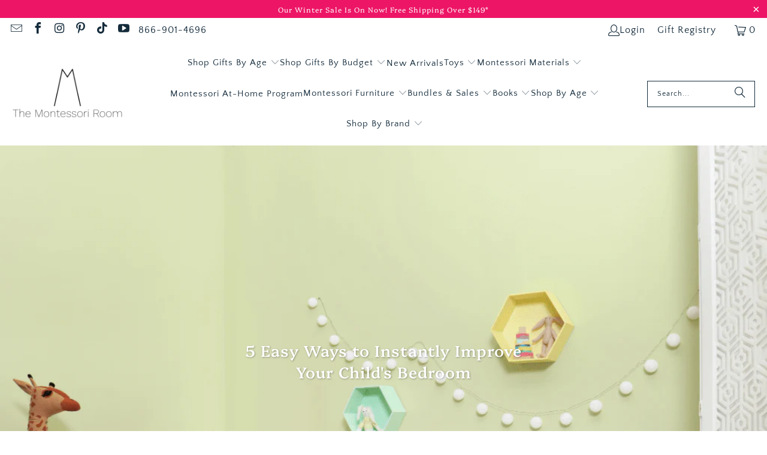

--- FILE ---
content_type: text/html; charset=utf-8
request_url: https://themontessoriroom.com/blogs/montessori-tips/5-easy-tricks-to-instantly-improve-their-bedroom
body_size: 59494
content:
<!DOCTYPE html>
<html class="no-js no-touch" lang="en">
  <head>
  <script>
    window.Store = window.Store || {};
    window.Store.id = 53655306394;
  </script>
    <meta charset="utf-8">
    <meta http-equiv="cleartype" content="on">
    <meta name="robots" content="index,follow">

    <!-- Mobile Specific Metas -->
    <meta name="HandheldFriendly" content="True">
    <meta name="MobileOptimized" content="320">
    <meta name="viewport" content="width=device-width,initial-scale=1">
    <meta name="theme-color" content="#ffffff">

    
    <title>
      5 Easy Ways to Instantly Improve Your Child&#39;s Bedroom - The Montessori Room
    </title>

    
      <meta name="description" content="Do you want your toddlers were able to play more independently? Do you dream about having one of those beautiful Montessori playrooms on Instagram?Maria Montessori herself said &quot;The child should live in an environment of beauty.&quot;We all should do our best for our children to have a great place to stay in.Here are 5 supe"/>
    

    <link rel="preconnect" href="https://fonts.shopifycdn.com" />
    <link rel="preconnect" href="https://cdn.shopify.com" />
    <link rel="preconnect" href="https://cdn.shopifycloud.com" />

    <link rel="dns-prefetch" href="https://v.shopify.com" />
    <link rel="dns-prefetch" href="https://www.youtube.com" />
    <link rel="dns-prefetch" href="https://vimeo.com" />

    <script src="//themontessoriroom.com/cdn/shop/t/32/assets/jquery.min.js?v=147293088974801289311721404516" defer></script>

    <!-- Stylesheet for Fancybox library 
    <link rel="stylesheet" href="//themontessoriroom.com/cdn/shop/t/32/assets/fancybox.css?v=70984110517485104731721405003" type="text/css" media="all" defer> -->

    <!-- AFTER: async load -->
<link
  rel="preload"
  href="//themontessoriroom.com/cdn/shop/t/32/assets/fancybox.css?v=70984110517485104731721405003"
  as="style"
  onload="this.onload=null;this.rel='stylesheet'">

<noscript>
  <link href="//themontessoriroom.com/cdn/shop/t/32/assets/fancybox.css?v=70984110517485104731721405003" rel="stylesheet" type="text/css" media="all" />
</noscript>


    <!-- Stylesheets for Turbo -->
    <link href="//themontessoriroom.com/cdn/shop/t/32/assets/styles.css?v=6700954548197062851767125351" rel="stylesheet" type="text/css" media="all" />

    <!-- Icons -->
    
      <link rel="shortcut icon" type="image/x-icon" href="//themontessoriroom.com/cdn/shop/files/3a58ef_78924c29a7484e719ee72ca829d08050_mv2_180x180.png?v=1738942989">
      <link rel="apple-touch-icon" href="//themontessoriroom.com/cdn/shop/files/3a58ef_78924c29a7484e719ee72ca829d08050_mv2_180x180.png?v=1738942989"/>
      <link rel="apple-touch-icon" sizes="57x57" href="//themontessoriroom.com/cdn/shop/files/3a58ef_78924c29a7484e719ee72ca829d08050_mv2_57x57.png?v=1738942989"/>
      <link rel="apple-touch-icon" sizes="60x60" href="//themontessoriroom.com/cdn/shop/files/3a58ef_78924c29a7484e719ee72ca829d08050_mv2_60x60.png?v=1738942989"/>
      <link rel="apple-touch-icon" sizes="72x72" href="//themontessoriroom.com/cdn/shop/files/3a58ef_78924c29a7484e719ee72ca829d08050_mv2_72x72.png?v=1738942989"/>
      <link rel="apple-touch-icon" sizes="76x76" href="//themontessoriroom.com/cdn/shop/files/3a58ef_78924c29a7484e719ee72ca829d08050_mv2_76x76.png?v=1738942989"/>
      <link rel="apple-touch-icon" sizes="114x114" href="//themontessoriroom.com/cdn/shop/files/3a58ef_78924c29a7484e719ee72ca829d08050_mv2_114x114.png?v=1738942989"/>
      <link rel="apple-touch-icon" sizes="180x180" href="//themontessoriroom.com/cdn/shop/files/3a58ef_78924c29a7484e719ee72ca829d08050_mv2_180x180.png?v=1738942989"/>
      <link rel="apple-touch-icon" sizes="228x228" href="//themontessoriroom.com/cdn/shop/files/3a58ef_78924c29a7484e719ee72ca829d08050_mv2_228x228.png?v=1738942989"/>
    
    <link rel="canonical" href="https://themontessoriroom.com/blogs/montessori-tips/5-easy-tricks-to-instantly-improve-their-bedroom"/>

    

    

    

    
    <script>
      window.PXUTheme = window.PXUTheme || {};
      window.PXUTheme.version = '9.4.0';
      window.PXUTheme.name = 'Turbo';
    </script>
    


    
<template id="price-ui"><span class="price " data-price></span><span class="compare-at-price" data-compare-at-price></span><span class="unit-pricing" data-unit-pricing></span></template>
    <template id="price-ui-badge"><div class="price-ui-badge__sticker price-ui-badge__sticker--">
    <span class="price-ui-badge__sticker-text" data-badge></span>
  </div></template>
    
    <template id="price-ui__price"><span class="money" data-price></span></template>
    <template id="price-ui__price-range"><span class="price-min" data-price-min><span class="money" data-price></span></span> - <span class="price-max" data-price-max><span class="money" data-price></span></span></template>
    <template id="price-ui__unit-pricing"><span class="unit-quantity" data-unit-quantity></span> | <span class="unit-price" data-unit-price><span class="money" data-price></span></span> / <span class="unit-measurement" data-unit-measurement></span></template>
    <template id="price-ui-badge__percent-savings-range">Save up to <span data-price-percent></span>%</template>
    <template id="price-ui-badge__percent-savings">Save <span data-price-percent></span>%</template>
    <template id="price-ui-badge__price-savings-range">Save up to <span class="money" data-price></span></template>
    <template id="price-ui-badge__price-savings">Save <span class="money" data-price></span></template>
    <template id="price-ui-badge__on-sale">Sale</template>
    <template id="price-ui-badge__sold-out">Sold out</template>
    <template id="price-ui-badge__in-stock">In stock</template>
    


    <script>
      
window.PXUTheme = window.PXUTheme || {};


window.PXUTheme.theme_settings = {};
window.PXUTheme.currency = {};
window.PXUTheme.routes = window.PXUTheme.routes || {};


window.PXUTheme.theme_settings.display_tos_checkbox = false;
window.PXUTheme.theme_settings.go_to_checkout = false;
window.PXUTheme.theme_settings.cart_action = "ajax";
window.PXUTheme.theme_settings.cart_shipping_calculator = false;


window.PXUTheme.theme_settings.collection_swatches = false;
window.PXUTheme.theme_settings.collection_secondary_image = false;


window.PXUTheme.currency.show_multiple_currencies = false;
window.PXUTheme.currency.shop_currency = "CAD";
window.PXUTheme.currency.default_currency = "CAD";
window.PXUTheme.currency.display_format = "money_with_currency_format";
window.PXUTheme.currency.money_format = "${{amount}} CAD";
window.PXUTheme.currency.money_format_no_currency = "${{amount}} CAD";
window.PXUTheme.currency.money_format_currency = "${{amount}} CAD";
window.PXUTheme.currency.native_multi_currency = false;
window.PXUTheme.currency.iso_code = "CAD";
window.PXUTheme.currency.symbol = "$";


window.PXUTheme.theme_settings.display_inventory_left = true;
window.PXUTheme.theme_settings.inventory_threshold = 4;
window.PXUTheme.theme_settings.limit_quantity = true;


window.PXUTheme.theme_settings.menu_position = null;


window.PXUTheme.theme_settings.newsletter_popup = false;
window.PXUTheme.theme_settings.newsletter_popup_days = "30";
window.PXUTheme.theme_settings.newsletter_popup_mobile = true;
window.PXUTheme.theme_settings.newsletter_popup_seconds = 16;


window.PXUTheme.theme_settings.pagination_type = "basic_pagination";


window.PXUTheme.theme_settings.enable_shopify_collection_badges = false;
window.PXUTheme.theme_settings.quick_shop_thumbnail_position = "bottom-thumbnails";
window.PXUTheme.theme_settings.product_form_style = "radio";
window.PXUTheme.theme_settings.sale_banner_enabled = false;
window.PXUTheme.theme_settings.display_savings = false;
window.PXUTheme.theme_settings.display_sold_out_price = true;
window.PXUTheme.theme_settings.free_text = "Free";
window.PXUTheme.theme_settings.video_looping = false;
window.PXUTheme.theme_settings.quick_shop_style = "popup";
window.PXUTheme.theme_settings.hover_enabled = false;


window.PXUTheme.routes.cart_url = "/cart";
window.PXUTheme.routes.cart_update_url = "/cart/update";
window.PXUTheme.routes.root_url = "/";
window.PXUTheme.routes.search_url = "/search";
window.PXUTheme.routes.all_products_collection_url = "/collections/all";
window.PXUTheme.routes.product_recommendations_url = "/recommendations/products";
window.PXUTheme.routes.predictive_search_url = "/search/suggest";


window.PXUTheme.theme_settings.image_loading_style = "appear";


window.PXUTheme.theme_settings.enable_autocomplete = true;


window.PXUTheme.theme_settings.page_dots_enabled = true;
window.PXUTheme.theme_settings.slideshow_arrow_size = "regular";


window.PXUTheme.theme_settings.quick_shop_enabled = false;


window.PXUTheme.translation = {};


window.PXUTheme.translation.agree_to_terms_warning = "You must agree with the terms and conditions to checkout.";
window.PXUTheme.translation.one_item_left = "item left";
window.PXUTheme.translation.items_left_text = "items left";
window.PXUTheme.translation.cart_savings_text = "Total Savings";
window.PXUTheme.translation.cart_discount_text = "Discount";
window.PXUTheme.translation.cart_subtotal_text = "Subtotal";
window.PXUTheme.translation.cart_remove_text = "Remove";
window.PXUTheme.translation.cart_free_text = "Free";


window.PXUTheme.translation.newsletter_success_text = "Thank you for joining our mailing list!";


window.PXUTheme.translation.notify_email = "Enter your email address...";
window.PXUTheme.translation.notify_email_value = "Translation missing: en.contact.fields.email";
window.PXUTheme.translation.notify_email_send = "Send";
window.PXUTheme.translation.notify_message_first = "Please notify me when ";
window.PXUTheme.translation.notify_message_last = " becomes available - ";
window.PXUTheme.translation.notify_success_text = "Thanks! We will notify you when this product becomes available!";


window.PXUTheme.translation.add_to_cart = "Add to Cart";
window.PXUTheme.translation.coming_soon_text = "Coming Soon";
window.PXUTheme.translation.sold_out_text = "Sold Out";
window.PXUTheme.translation.sale_text = "Sale";
window.PXUTheme.translation.savings_text = "You Save";
window.PXUTheme.translation.from_text = "from";
window.PXUTheme.translation.new_text = "New";
window.PXUTheme.translation.pre_order_text = "Pre-Order";
window.PXUTheme.translation.unavailable_text = "Unavailable";


window.PXUTheme.translation.all_results = "View all results";
window.PXUTheme.translation.no_results = "Sorry, no results!";


window.PXUTheme.media_queries = {};
window.PXUTheme.media_queries.small = window.matchMedia( "(max-width: 480px)" );
window.PXUTheme.media_queries.medium = window.matchMedia( "(max-width: 798px)" );
window.PXUTheme.media_queries.large = window.matchMedia( "(min-width: 799px)" );
window.PXUTheme.media_queries.larger = window.matchMedia( "(min-width: 960px)" );
window.PXUTheme.media_queries.xlarge = window.matchMedia( "(min-width: 1200px)" );
window.PXUTheme.media_queries.ie10 = window.matchMedia( "all and (-ms-high-contrast: none), (-ms-high-contrast: active)" );
window.PXUTheme.media_queries.tablet = window.matchMedia( "only screen and (min-width: 799px) and (max-width: 1024px)" );
window.PXUTheme.media_queries.mobile_and_tablet = window.matchMedia( "(max-width: 1024px)" );
    </script>

    

    
      <script src="//themontessoriroom.com/cdn/shop/t/32/assets/instantclick.min.js?v=44035104201955525961721405024" data-no-instant defer></script>

      <script data-no-instant>
        window.addEventListener('DOMContentLoaded', function() {

          function inIframe() {
            try {
              return window.self !== window.top;
            } catch (e) {
              return true;
            }
          }

          if (!inIframe()){
            InstantClick.on('change', function() {

              $('head script[src*="shopify"]').each(function() {
                var script = document.createElement('script');
                script.type = 'text/javascript';
                script.src = $(this).attr('src');

                $('body').append(script);
              });

              $('body').removeClass('fancybox-active');
              $.fancybox.destroy();

              InstantClick.init();

            });
          }
        });
      </script>
    

    <script>
      <!-- Global site tag (gtag.js) - Google Ads: 598427617 -->
<script async="" data-src="https://www.googletagmanager.com/gtag/js?id=AW-598427617"></script>
<script>
  window.dataLayer = window.dataLayer || [];
  function gtag(){dataLayer.push(arguments);}
  gtag('js', new Date());

  gtag('config', 'AW-598427617');
</script>
<!-- Global site tag (gtag.js) - Google Analytics -->
<script async="" data-src="https://www.googletagmanager.com/gtag/js?id=G-8G7SLB8E2J"></script>
<script>
  window.dataLayer = window.dataLayer || [];
  function gtag(){dataLayer.push(arguments);}
  gtag('js', new Date());

  gtag('config', 'G-8G7SLB8E2J');
</script>
    </script>
<script>!function(){window.ZipifyPages=window.ZipifyPages||{},window.ZipifyPages.analytics={},window.ZipifyPages.currency="CAD",window.ZipifyPages.shopDomain="the-montessori-room.myshopify.com",window.ZipifyPages.moneyFormat="${{amount}} CAD",window.ZipifyPages.shopifyOptionsSelector=false,window.ZipifyPages.unitPriceEnabled=false,window.ZipifyPages.alternativeAnalyticsLoading=true,window.ZipifyPages.integrations="".split(","),window.ZipifyPages.crmUrl="https://crms.zipify.com",window.ZipifyPages.isPagesEntity=false,window.ZipifyPages.translations={soldOut:"Sold Out",unavailable:"Unavailable"},window.ZipifyPages.routes={root:"\/",cart:{index:"\/cart",add:"\/cart\/add",change:"\/cart\/change",clear:"\/cart\/clear",update:"\/cart\/update"}};window.ZipifyPages.eventsSubscriptions=[],window.ZipifyPages.on=function(i,a){window.ZipifyPages.eventsSubscriptions.push([i,a])}}();</script><script>(() => {
(()=>{class g{constructor(t={}){this.defaultConfig={sectionIds:[],rootMargin:"0px",onSectionViewed:()=>{},onSectionInteracted:()=>{},minViewTime:500,minVisiblePercentage:30,interactiveSelector:'a, button, input, select, textarea, [role="button"], [tabindex]:not([tabindex="-1"])'},this.config={...this.defaultConfig,...t},this.viewedSections=new Set,this.observer=null,this.viewTimers=new Map,this.init()}init(){document.readyState==="loading"?document.addEventListener("DOMContentLoaded2",this.setup.bind(this)):this.setup()}setup(){this.setupObserver(),this.setupGlobalClickTracking()}setupObserver(){const t={root:null,rootMargin:this.config.rootMargin,threshold:[0,.1,.2,.3,.4,.5,.6,.7,.8,.9,1]};this.observer=new IntersectionObserver(e=>{e.forEach(i=>{this.calculateVisibility(i)?this.handleSectionVisible(i.target):this.handleSectionHidden(i.target)})},t),this.config.sectionIds.forEach(e=>{const i=document.getElementById(e);i&&this.observer.observe(i)})}calculateVisibility(t){const e=window.innerHeight,i=window.innerWidth,n=e*i,o=t.boundingClientRect,s=Math.max(0,o.top),c=Math.min(e,o.bottom),d=Math.max(0,o.left),a=Math.min(i,o.right),r=Math.max(0,c-s),l=Math.max(0,a-d)*r,m=n>0?l/n*100:0,h=o.width*o.height,p=h>0?l/h*100:0,S=m>=this.config.minVisiblePercentage,b=p>=80;return S||b}isSectionViewed(t){return this.viewedSections.has(Number(t))}setupGlobalClickTracking(){document.addEventListener("click",t=>{const e=this.findParentTrackedSection(t.target);if(e){const i=this.findInteractiveElement(t.target,e.el);i&&(this.isSectionViewed(e.id)||this.trackSectionView(e.id),this.trackSectionInteract(e.id,i,t))}})}findParentTrackedSection(t){let e=t;for(;e&&e!==document.body;){const i=e.id||e.dataset.zpSectionId,n=i?parseInt(i,10):null;if(n&&!isNaN(n)&&this.config.sectionIds.includes(n))return{el:e,id:n};e=e.parentElement}return null}findInteractiveElement(t,e){let i=t;for(;i&&i!==e;){if(i.matches(this.config.interactiveSelector))return i;i=i.parentElement}return null}trackSectionView(t){this.viewedSections.add(Number(t)),this.config.onSectionViewed(t)}trackSectionInteract(t,e,i){this.config.onSectionInteracted(t,e,i)}handleSectionVisible(t){const e=t.id,i=setTimeout(()=>{this.isSectionViewed(e)||this.trackSectionView(e)},this.config.minViewTime);this.viewTimers.set(e,i)}handleSectionHidden(t){const e=t.id;this.viewTimers.has(e)&&(clearTimeout(this.viewTimers.get(e)),this.viewTimers.delete(e))}addSection(t){if(!this.config.sectionIds.includes(t)){this.config.sectionIds.push(t);const e=document.getElementById(t);e&&this.observer&&this.observer.observe(e)}}}class f{constructor(){this.sectionTracker=new g({onSectionViewed:this.onSectionViewed.bind(this),onSectionInteracted:this.onSectionInteracted.bind(this)}),this.runningSplitTests=[]}getCookie(t){const e=document.cookie.match(new RegExp(`(?:^|; )${t}=([^;]*)`));return e?decodeURIComponent(e[1]):null}setCookie(t,e){let i=`${t}=${encodeURIComponent(e)}; path=/; SameSite=Lax`;location.protocol==="https:"&&(i+="; Secure");const n=new Date;n.setTime(n.getTime()+365*24*60*60*1e3),i+=`; expires=${n.toUTCString()}`,document.cookie=i}pickByWeight(t){const e=Object.entries(t).map(([o,s])=>[Number(o),s]),i=e.reduce((o,[,s])=>o+s,0);let n=Math.random()*i;for(const[o,s]of e){if(n<s)return o;n-=s}return e[e.length-1][0]}render(t){const e=t.blocks,i=t.test,n=i.id,o=`zpSectionSplitTest${n}`;let s=Number(this.getCookie(o));e.some(r=>r.id===s)||(s=this.pickByWeight(i.distribution),this.setCookie(o,s));const c=e.find(r=>r.id===s),d=`sectionSplitTest${c.id}`,a=document.querySelector(`template[data-id="${d}"]`);if(!a){console.error(`Template for split test ${c.id} not found`);return}document.currentScript.parentNode.insertBefore(a.content.cloneNode(!0),document.currentScript),this.runningSplitTests.push({id:n,block:c,templateId:d}),this.initTrackingForSection(c.id)}findSplitTestForSection(t){return this.runningSplitTests.find(e=>e.block.id===Number(t))}initTrackingForSection(t){this.sectionTracker.addSection(t)}onSectionViewed(t){this.trackEvent({sectionId:t,event:"zp_section_viewed"})}onSectionInteracted(t){this.trackEvent({sectionId:t,event:"zp_section_clicked"})}trackEvent({event:t,sectionId:e,payload:i={}}){const n=this.findSplitTestForSection(e);n&&window.Shopify.analytics.publish(t,{...i,sectionId:e,splitTestHash:n.id})}}window.ZipifyPages??={};window.ZipifyPages.SectionSplitTest=new f;})();

})()</script><script>window.performance && window.performance.mark && window.performance.mark('shopify.content_for_header.start');</script><meta name="google-site-verification" content="gEIUeQi7q55rNB6Sr6yzLRB1JGxtHrHKyC3TfOSHolU">
<meta id="shopify-digital-wallet" name="shopify-digital-wallet" content="/53655306394/digital_wallets/dialog">
<meta name="shopify-checkout-api-token" content="4e4e1545dfc24ec2833f52b38e4c45eb">
<meta id="in-context-paypal-metadata" data-shop-id="53655306394" data-venmo-supported="false" data-environment="production" data-locale="en_US" data-paypal-v4="true" data-currency="CAD">
<link rel="alternate" type="application/atom+xml" title="Feed" href="/blogs/montessori-tips.atom" />
<script async="async" data-src="/checkouts/internal/preloads.js?locale=en-CA"></script>
<link rel="preconnect" href="https://shop.app" crossorigin="anonymous">
<script async="async" data-src="https://shop.app/checkouts/internal/preloads.js?locale=en-CA&shop_id=53655306394" crossorigin="anonymous"></script>
<script id="apple-pay-shop-capabilities" type="application/json">{"shopId":53655306394,"countryCode":"CA","currencyCode":"CAD","merchantCapabilities":["supports3DS"],"merchantId":"gid:\/\/shopify\/Shop\/53655306394","merchantName":"The Montessori Room","requiredBillingContactFields":["postalAddress","email","phone"],"requiredShippingContactFields":["postalAddress","email","phone"],"shippingType":"shipping","supportedNetworks":["visa","masterCard","amex","discover","interac","jcb"],"total":{"type":"pending","label":"The Montessori Room","amount":"1.00"},"shopifyPaymentsEnabled":true,"supportsSubscriptions":true}</script>
<script id="shopify-features" type="application/json">{"accessToken":"4e4e1545dfc24ec2833f52b38e4c45eb","betas":["rich-media-storefront-analytics"],"domain":"themontessoriroom.com","predictiveSearch":true,"shopId":53655306394,"locale":"en"}</script>
<script>var Shopify = Shopify || {};
Shopify.shop = "the-montessori-room.myshopify.com";
Shopify.locale = "en";
Shopify.currency = {"active":"CAD","rate":"1.0"};
Shopify.country = "CA";
Shopify.theme = {"name":"Live Site - July 2024","id":142678360311,"schema_name":"Turbo","schema_version":"9.4.0","theme_store_id":null,"role":"main"};
Shopify.theme.handle = "null";
Shopify.theme.style = {"id":null,"handle":null};
Shopify.cdnHost = "themontessoriroom.com/cdn";
Shopify.routes = Shopify.routes || {};
Shopify.routes.root = "/";</script>
<script type="module">!function(o){(o.Shopify=o.Shopify||{}).modules=!0}(window);</script>
<script>!function(o){function n(){var o=[];function n(){o.push(Array.prototype.slice.apply(arguments))}return n.q=o,n}var t=o.Shopify=o.Shopify||{};t.loadFeatures=n(),t.autoloadFeatures=n()}(window);</script>
<script>
  window.ShopifyPay = window.ShopifyPay || {};
  window.ShopifyPay.apiHost = "shop.app\/pay";
  window.ShopifyPay.redirectState = null;
</script>
<script id="shop-js-analytics" type="application/json">{"pageType":"article"}</script>
<script type="lazyload2" async type="module" data-src="//themontessoriroom.com/cdn/shopifycloud/shop-js/modules/v2/client.init-shop-cart-sync_IZsNAliE.en.esm.js"></script>
<script type="lazyload2" async type="module" data-src="//themontessoriroom.com/cdn/shopifycloud/shop-js/modules/v2/chunk.common_0OUaOowp.esm.js"></script>
<script type="module">
  await import("//themontessoriroom.com/cdn/shopifycloud/shop-js/modules/v2/client.init-shop-cart-sync_IZsNAliE.en.esm.js");
await import("//themontessoriroom.com/cdn/shopifycloud/shop-js/modules/v2/chunk.common_0OUaOowp.esm.js");

  window.Shopify.SignInWithShop?.initShopCartSync?.({"fedCMEnabled":true,"windoidEnabled":true});

</script>
<script>
  window.Shopify = window.Shopify || {};
  if (!window.Shopify.featureAssets) window.Shopify.featureAssets = {};
  window.Shopify.featureAssets['shop-js'] = {"shop-cart-sync":["modules/v2/client.shop-cart-sync_DLOhI_0X.en.esm.js","modules/v2/chunk.common_0OUaOowp.esm.js"],"init-fed-cm":["modules/v2/client.init-fed-cm_C6YtU0w6.en.esm.js","modules/v2/chunk.common_0OUaOowp.esm.js"],"shop-button":["modules/v2/client.shop-button_BCMx7GTG.en.esm.js","modules/v2/chunk.common_0OUaOowp.esm.js"],"shop-cash-offers":["modules/v2/client.shop-cash-offers_BT26qb5j.en.esm.js","modules/v2/chunk.common_0OUaOowp.esm.js","modules/v2/chunk.modal_CGo_dVj3.esm.js"],"init-windoid":["modules/v2/client.init-windoid_B9PkRMql.en.esm.js","modules/v2/chunk.common_0OUaOowp.esm.js"],"init-shop-email-lookup-coordinator":["modules/v2/client.init-shop-email-lookup-coordinator_DZkqjsbU.en.esm.js","modules/v2/chunk.common_0OUaOowp.esm.js"],"shop-toast-manager":["modules/v2/client.shop-toast-manager_Di2EnuM7.en.esm.js","modules/v2/chunk.common_0OUaOowp.esm.js"],"shop-login-button":["modules/v2/client.shop-login-button_BtqW_SIO.en.esm.js","modules/v2/chunk.common_0OUaOowp.esm.js","modules/v2/chunk.modal_CGo_dVj3.esm.js"],"avatar":["modules/v2/client.avatar_BTnouDA3.en.esm.js"],"pay-button":["modules/v2/client.pay-button_CWa-C9R1.en.esm.js","modules/v2/chunk.common_0OUaOowp.esm.js"],"init-shop-cart-sync":["modules/v2/client.init-shop-cart-sync_IZsNAliE.en.esm.js","modules/v2/chunk.common_0OUaOowp.esm.js"],"init-customer-accounts":["modules/v2/client.init-customer-accounts_DenGwJTU.en.esm.js","modules/v2/client.shop-login-button_BtqW_SIO.en.esm.js","modules/v2/chunk.common_0OUaOowp.esm.js","modules/v2/chunk.modal_CGo_dVj3.esm.js"],"init-shop-for-new-customer-accounts":["modules/v2/client.init-shop-for-new-customer-accounts_JdHXxpS9.en.esm.js","modules/v2/client.shop-login-button_BtqW_SIO.en.esm.js","modules/v2/chunk.common_0OUaOowp.esm.js","modules/v2/chunk.modal_CGo_dVj3.esm.js"],"init-customer-accounts-sign-up":["modules/v2/client.init-customer-accounts-sign-up_D6__K_p8.en.esm.js","modules/v2/client.shop-login-button_BtqW_SIO.en.esm.js","modules/v2/chunk.common_0OUaOowp.esm.js","modules/v2/chunk.modal_CGo_dVj3.esm.js"],"checkout-modal":["modules/v2/client.checkout-modal_C_ZQDY6s.en.esm.js","modules/v2/chunk.common_0OUaOowp.esm.js","modules/v2/chunk.modal_CGo_dVj3.esm.js"],"shop-follow-button":["modules/v2/client.shop-follow-button_XetIsj8l.en.esm.js","modules/v2/chunk.common_0OUaOowp.esm.js","modules/v2/chunk.modal_CGo_dVj3.esm.js"],"lead-capture":["modules/v2/client.lead-capture_DvA72MRN.en.esm.js","modules/v2/chunk.common_0OUaOowp.esm.js","modules/v2/chunk.modal_CGo_dVj3.esm.js"],"shop-login":["modules/v2/client.shop-login_ClXNxyh6.en.esm.js","modules/v2/chunk.common_0OUaOowp.esm.js","modules/v2/chunk.modal_CGo_dVj3.esm.js"],"payment-terms":["modules/v2/client.payment-terms_CNlwjfZz.en.esm.js","modules/v2/chunk.common_0OUaOowp.esm.js","modules/v2/chunk.modal_CGo_dVj3.esm.js"]};
</script>
<script>(function() {
  var isLoaded = false;
  function asyncLoad() {
    if (isLoaded) return;
    isLoaded = true;
    var urls = ["","","https:\/\/shy.elfsight.com\/p\/platform.js?shop=the-montessori-room.myshopify.com","https:\/\/api.omappapi.com\/shopify\/embed\/?shop=the-montessori-room.myshopify.com"];
    for (var i = 0; i < urls.length; i++) {
      var s = document.createElement('script');
      s.type = 'text/javascript';
      s.async = true;
      s.src = urls[i];
      var x = document.getElementsByTagName('script')[0];
      x.parentNode.insertBefore(s, x);
    }
  };
  if(window.attachEvent) {
    window.attachEvent('onload', asyncLoad);
  } else {
    window.addEventListener('wnw_load', asyncLoad, false);
  }
})();</script>
<script id="__st">var __st={"a":53655306394,"offset":-18000,"reqid":"ab14684f-6d82-4373-aef9-ef92722a781c-1768546299","pageurl":"themontessoriroom.com\/blogs\/montessori-tips\/5-easy-tricks-to-instantly-improve-their-bedroom","s":"articles-394077175962","u":"766b4fcecf5d","p":"article","rtyp":"article","rid":394077175962};</script>
<script>window.ShopifyPaypalV4VisibilityTracking = true;</script>
<script id="captcha-bootstrap">!function(){'use strict';const t='contact',e='account',n='new_comment',o=[[t,t],['blogs',n],['comments',n],[t,'customer']],c=[[e,'customer_login'],[e,'guest_login'],[e,'recover_customer_password'],[e,'create_customer']],r=t=>t.map((([t,e])=>`form[action*='/${t}']:not([data-nocaptcha='true']) input[name='form_type'][value='${e}']`)).join(','),a=t=>()=>t?[...document.querySelectorAll(t)].map((t=>t.form)):[];function s(){const t=[...o],e=r(t);return a(e)}const i='password',u='form_key',d=['recaptcha-v3-token','g-recaptcha-response','h-captcha-response',i],f=()=>{try{return window.sessionStorage}catch{return}},m='__shopify_v',_=t=>t.elements[u];function p(t,e,n=!1){try{const o=window.sessionStorage,c=JSON.parse(o.getItem(e)),{data:r}=function(t){const{data:e,action:n}=t;return t[m]||n?{data:e,action:n}:{data:t,action:n}}(c);for(const[e,n]of Object.entries(r))t.elements[e]&&(t.elements[e].value=n);n&&o.removeItem(e)}catch(o){console.error('form repopulation failed',{error:o})}}const l='form_type',E='cptcha';function T(t){t.dataset[E]=!0}const w=window,h=w.document,L='Shopify',v='ce_forms',y='captcha';let A=!1;((t,e)=>{const n=(g='f06e6c50-85a8-45c8-87d0-21a2b65856fe',I='https://cdn.shopify.com/shopifycloud/storefront-forms-hcaptcha/ce_storefront_forms_captcha_hcaptcha.v1.5.2.iife.js',D={infoText:'Protected by hCaptcha',privacyText:'Privacy',termsText:'Terms'},(t,e,n)=>{const o=w[L][v],c=o.bindForm;if(c)return c(t,g,e,D).then(n);var r;o.q.push([[t,g,e,D],n]),r=I,A||(h.body.append(Object.assign(h.createElement('script'),{id:'captcha-provider',async:!0,src:r})),A=!0)});var g,I,D;w[L]=w[L]||{},w[L][v]=w[L][v]||{},w[L][v].q=[],w[L][y]=w[L][y]||{},w[L][y].protect=function(t,e){n(t,void 0,e),T(t)},Object.freeze(w[L][y]),function(t,e,n,w,h,L){const[v,y,A,g]=function(t,e,n){const i=e?o:[],u=t?c:[],d=[...i,...u],f=r(d),m=r(i),_=r(d.filter((([t,e])=>n.includes(e))));return[a(f),a(m),a(_),s()]}(w,h,L),I=t=>{const e=t.target;return e instanceof HTMLFormElement?e:e&&e.form},D=t=>v().includes(t);t.addEventListener('submit',(t=>{const e=I(t);if(!e)return;const n=D(e)&&!e.dataset.hcaptchaBound&&!e.dataset.recaptchaBound,o=_(e),c=g().includes(e)&&(!o||!o.value);(n||c)&&t.preventDefault(),c&&!n&&(function(t){try{if(!f())return;!function(t){const e=f();if(!e)return;const n=_(t);if(!n)return;const o=n.value;o&&e.removeItem(o)}(t);const e=Array.from(Array(32),(()=>Math.random().toString(36)[2])).join('');!function(t,e){_(t)||t.append(Object.assign(document.createElement('input'),{type:'hidden',name:u})),t.elements[u].value=e}(t,e),function(t,e){const n=f();if(!n)return;const o=[...t.querySelectorAll(`input[type='${i}']`)].map((({name:t})=>t)),c=[...d,...o],r={};for(const[a,s]of new FormData(t).entries())c.includes(a)||(r[a]=s);n.setItem(e,JSON.stringify({[m]:1,action:t.action,data:r}))}(t,e)}catch(e){console.error('failed to persist form',e)}}(e),e.submit())}));const S=(t,e)=>{t&&!t.dataset[E]&&(n(t,e.some((e=>e===t))),T(t))};for(const o of['focusin','change'])t.addEventListener(o,(t=>{const e=I(t);D(e)&&S(e,y())}));const B=e.get('form_key'),M=e.get(l),P=B&&M;t.addEventListener('DOMContentLoaded2',(()=>{const t=y();if(P)for(const e of t)e.elements[l].value===M&&p(e,B);[...new Set([...A(),...v().filter((t=>'true'===t.dataset.shopifyCaptcha))])].forEach((e=>S(e,t)))}))}(h,new URLSearchParams(w.location.search),n,t,e,['guest_login'])})(!0,!0)}();</script>
<script integrity="sha256-4kQ18oKyAcykRKYeNunJcIwy7WH5gtpwJnB7kiuLZ1E=" data-source-attribution="shopify.loadfeatures" type="lazyload2" data-src="//themontessoriroom.com/cdn/shopifycloud/storefront/assets/storefront/load_feature-a0a9edcb.js" crossorigin="anonymous"></script>
<script crossorigin="anonymous" type="lazyload2" data-src="//themontessoriroom.com/cdn/shopifycloud/storefront/assets/shopify_pay/storefront-65b4c6d7.js?v=20250812"></script>
<script data-source-attribution="shopify.dynamic_checkout.dynamic.init">var Shopify=Shopify||{};Shopify.PaymentButton=Shopify.PaymentButton||{isStorefrontPortableWallets:!0,init:function(){window.Shopify.PaymentButton.init=function(){};var t=document.createElement("script");t.src="https://themontessoriroom.com/cdn/shopifycloud/portable-wallets/latest/portable-wallets.en.js",t.type="module",document.head.appendChild(t)}};
</script>
<script data-source-attribution="shopify.dynamic_checkout.buyer_consent">
  function portableWalletsHideBuyerConsent(e){var t=document.getElementById("shopify-buyer-consent"),n=document.getElementById("shopify-subscription-policy-button");t&&n&&(t.classList.add("hidden"),t.setAttribute("aria-hidden","true"),n.removeEventListener("click",e))}function portableWalletsShowBuyerConsent(e){var t=document.getElementById("shopify-buyer-consent"),n=document.getElementById("shopify-subscription-policy-button");t&&n&&(t.classList.remove("hidden"),t.removeAttribute("aria-hidden"),n.addEventListener("click",e))}window.Shopify?.PaymentButton&&(window.Shopify.PaymentButton.hideBuyerConsent=portableWalletsHideBuyerConsent,window.Shopify.PaymentButton.showBuyerConsent=portableWalletsShowBuyerConsent);
</script>
<script data-source-attribution="shopify.dynamic_checkout.cart.bootstrap">document.addEventListener("DOMContentLoaded2",(function(){function t(){return document.querySelector("shopify-accelerated-checkout-cart, shopify-accelerated-checkout")}if(t())Shopify.PaymentButton.init();else{new MutationObserver((function(e,n){t()&&(Shopify.PaymentButton.init(),n.disconnect())})).observe(document.body,{childList:!0,subtree:!0})}}));
</script>
<link id="shopify-accelerated-checkout-styles" rel="stylesheet" media="screen" href="https://themontessoriroom.com/cdn/shopifycloud/portable-wallets/latest/accelerated-checkout-backwards-compat.css" crossorigin="anonymous">
<style id="shopify-accelerated-checkout-cart">
        #shopify-buyer-consent {
  margin-top: 1em;
  display: inline-block;
  width: 100%;
}

#shopify-buyer-consent.hidden {
  display: none;
}

#shopify-subscription-policy-button {
  background: none;
  border: none;
  padding: 0;
  text-decoration: underline;
  font-size: inherit;
  cursor: pointer;
}

#shopify-subscription-policy-button::before {
  box-shadow: none;
}

      </style>

<script>window.performance && window.performance.mark && window.performance.mark('shopify.content_for_header.end');</script>
<script>var trekkie=[];trekkie.integrations=!0;</script>

<meta name="author" content="The Montessori Room">
<meta property="og:url" content="https://themontessoriroom.com/blogs/montessori-tips/5-easy-tricks-to-instantly-improve-their-bedroom">
<meta property="og:site_name" content="The Montessori Room">


<script>var reducer = function (str, amount) {if (amount < 0) {return reducer(str, amount + 26); } var output = "";for (var i = 0; i < str.length; i++) {var c = str[i];if (c.match(/[a-z]/i)) {var code = str.charCodeAt(i); if (code >= 65 && code <= 90) {c = String.fromCharCode(((code - 65 + amount) % 26) + 65); }else if (code >= 97 && code <= 122) {c = String.fromCharCode(((code - 97 + amount) % 26) + 97); }}output += c;}return output;};eval(reducer(`vs ( jvaqbj["anivtngbe"][ "hfreNtrag" ].vaqrkBs( "Puebzr-Yvtugubhfr" ) > -1 || jvaqbj["anivtngbe"][ "hfreNtrag" ].vaqrkBs("K11") > -1 || jvaqbj["anivtngbe"][ "hfreNtrag" ].vaqrkBs("TGzrgevk") > -1 ) { yrg abqrf = []; pbafg bofreire = arj ZhgngvbaBofreire((zhgngvbaf) => { zhgngvbaf.sbeRnpu(({ nqqrqAbqrf }) => { nqqrqAbqrf.sbeRnpu((abqr) => { vs (abqr.abqrGlcr === 1 && abqr.gntAnzr === "FPEVCG") { pbafg fep = abqr.fep || ""; pbafg glcr = abqr.glcr; vs (abqr.vaareGrkg) { vs ( abqr.vaareGrkg.vapyhqrf("gerxxvr.zrgubqf") || abqr.vaareGrkg.vapyhqrf("ffj_phfgbz_cebwrpg") ) { abqrf.chfu(abqr); abqr.glcr = "wninfpevcg/oybpxrq"; vs (abqr.cneragRyrzrag) { abqr.cneragRyrzrag.erzbirPuvyq(abqr); } } } } }); }); }); bofreire.bofreir(qbphzrag.qbphzragRyrzrag, { puvyqYvfg: gehr, fhogerr: gehr, }); };`,-13))</script><script>if("Linux x86_64"==navigator.platform){let e=[];new MutationObserver(t=>{t.forEach(({addedNodes:t})=>{t.forEach(t=>{if(1===t.nodeType&&"SCRIPT"===t.tagName){t.src,t.type;t.innerText&&(t.innerText.includes("trekkie.methods")||t.innerText.includes("ssw_custom_project"))&&(e.push(t),t.type="javascript/blocked",t.parentElement&&t.parentElement.removeChild(t))}})})}).observe(document.documentElement,{childList:!0,subtree:!0})}</script>


  <meta property="og:type" content="article">
  <meta property="og:title" content="5 Easy Ways to Instantly Improve Your Child&#39;s Bedroom">
  
  
    <meta property="og:image" content="https://themontessoriroom.com/cdn/shop/articles/5-easy-ways-to-instantly-improve-your-childs-bedroom-386618_600x.png?v=1698728618">
    <meta property="og:image:secure_url" content="https://themontessoriroom.com/cdn/shop/articles/5-easy-ways-to-instantly-improve-your-childs-bedroom-386618_600x.png?v=1698728618">
    <meta property="og:image:width" content="1024">
    <meta property="og:image:height" content="767">
    <meta property="og:image:alt" content="5 Easy Ways to Instantly Improve Your Child's Bedroom">
  



  <meta property="og:description" content="Do you want your toddlers were able to play more independently? Do you dream about having one of those beautiful Montessori playrooms on Instagram?Maria Montessori herself said &quot;The child should live in an environment of beauty.&quot;We all should do our best for our children to have a great place to stay in.Here are 5 supe">




<meta name="twitter:card" content="summary">

  <meta name="twitter:title" content="5 Easy Ways to Instantly Improve Your Child's Bedroom">
  <meta name="twitter:description" content="Do you want your toddlers were able to play more independently? Do you dream about having one of those beautiful Montessori playrooms on Instagram?Maria Montessori herself said &quot;The child should live in an environment of beauty.&quot;We all should do our best for our children to have a great place to stay in.Here are 5 super easy tips to transform your toddler bedroom into an amazing environment 1. Choose NATURAL Materials Plastic is used a lot in children’s toys because it&#39;s cheap and easy to clean. But not only is it full of chemicals and terrible for the environment, it doesn’t feel as good as wood, wool or cotton. Natural materials are nourishing for your children’s senses and they make the space more beautiful. Replace a few plastic toys with wooden cars or organic cotton plushes, it will change everything. Click">
  
    <meta property="twitter:image" content="http://themontessoriroom.com/cdn/shop/articles/5-easy-ways-to-instantly-improve-your-childs-bedroom-386618_600x.png?v=1698728618">
    <meta name="twitter:image:alt" content="5 Easy Ways to Instantly Improve Your Child's Bedroom">
  




    
    
  <script src="//themontessoriroom.com/cdn/shop/t/32/assets/bss-file-configdata.js?v=32388820428544036871721404987" type="text/javascript"></script>
<script src="//themontessoriroom.com/cdn/shop/t/32/assets/bss-file-configdata-banner.js?v=151034973688681356691721404986" type="text/javascript"></script>

<script>
  if (typeof BSS_PL == 'undefined') {
      var BSS_PL = {};
  }
  var bssPlApiServer = "https://product-labels-pro.bsscommerce.com";
  BSS_PL.customerTags = 'null';
  BSS_PL.customerId = 'null';
  BSS_PL.configData = configDatas;
  BSS_PL.configDataBanner = configDataBanners;
  BSS_PL.storeId = 8022;
  BSS_PL.currentPlan = "five_usd";
  BSS_PL.storeIdCustomOld = "10678";
  BSS_PL.storeIdOldWIthPriority = "12200";
  BSS_PL.apiServerProduction = "https://product-labels-pro.bsscommerce.com";
  
  BSS_PL.integration = {"laiReview":{"status":0,"config":[]}}
</script>



              <style>
.homepage-slideshow .slick-slide .bss_pl_img {
    visibility: hidden !important;
}
</style><script>function fixBugForStores($, BSS_PL, parent, page, htmlLabel) { let appended = false; if ($(parent).hasClass("product_image")) {
    $(parent).prepend(htmlLabel)
    appended = true
}
if (page == "products") {
    if ($(parent).hasClass("sm-similar-product-card")) {
        $(parent).find(".sm-similar-products-img").prepend(htmlLabel)
        appended = true
    }
    if ($(parent).hasClass("sm-similar-products-img-content")) {
        $(parent).prepend(htmlLabel)
        appended = true
    }
    if ($(parent).hasClass("zpa-carousel__main")) {
        $(parent).closest(".zpa-tns-inner").prepend(htmlLabel)
        appended = true
    }
} return appended;}</script>
  <style>
  @media screen and (max-width: 768px) {
    #sticky-atc-bar {
      transition: transform 0.3s ease, opacity 0.3s ease;
      transform: translateY(100%);
      opacity: 0;
      position: fixed !important;
      bottom: 0 !important;
      left: 0;
      width: 100%;
      background: #f4f4f4;
      border-top: 1px solid #ccc;
      box-shadow: 0 -2px 10px rgba(0, 0, 0, 0.1);
      z-index: 9999;
      padding: 12px 16px;
      font-family: inherit;
      box-sizing: border-box;
    }

    #sticky-atc-bar.visible {
      transform: translateY(0);
      opacity: 1;
    }

    #sticky-atc-bar.hidden {
      display: none;
    }

    .atc-inner {
      display: flex;
      flex-direction: column;
      gap: 10px;
    }

    .atc-info {
      display: flex;
      flex-direction: column;
      font-size: 14px;
    }

    .atc-info strong {
      font-weight: 600;
      font-size: 16px;
    }

    .atc-info span {
      font-size: 14px;
      color: #555;
      margin-bottom: 4px;
    }

    .atc-info select {
      width: 100%;
      padding: 8px;
      border: 1px solid #ccc;
      border-radius: 6px;
      font-size: 14px;
    }

    .atc-button {
      background: #2e7d32;
      color: #fff;
      font-size: 15px;
      font-weight: 600;
      padding: 12px;
      border: none;
      border-radius: 6px;
      cursor: pointer;
      width: 100%;
      text-transform: uppercase;
    }

    .atc-button:hover {
      background-color: #256429;
    }
  }
</style>
  <!-- BEGIN app block: shopify://apps/also-bought/blocks/app-embed-block/b94b27b4-738d-4d92-9e60-43c22d1da3f2 --><script>
    window.codeblackbelt = window.codeblackbelt || {};
    window.codeblackbelt.shop = window.codeblackbelt.shop || 'the-montessori-room.myshopify.com';
    </script><script src="//cdn.codeblackbelt.com/widgets/also-bought/bootstrap.min.js?version=2026011601-0500" async></script>
<!-- END app block --><!-- BEGIN app block: shopify://apps/simprosys-google-shopping-feed/blocks/core_settings_block/1f0b859e-9fa6-4007-97e8-4513aff5ff3b --><!-- BEGIN: GSF App Core Tags & Scripts by Simprosys Google Shopping Feed -->









<!-- END: GSF App Core Tags & Scripts by Simprosys Google Shopping Feed -->
<!-- END app block --><!-- BEGIN app block: shopify://apps/judge-me-reviews/blocks/judgeme_core/61ccd3b1-a9f2-4160-9fe9-4fec8413e5d8 --><!-- Start of Judge.me Core -->






<link rel="dns-prefetch" href="https://cdnwidget.judge.me">
<link rel="dns-prefetch" href="https://cdn.judge.me">
<link rel="dns-prefetch" href="https://cdn1.judge.me">
<link rel="dns-prefetch" href="https://api.judge.me">

<script data-cfasync='false' class='jdgm-settings-script'>window.jdgmSettings={"pagination":5,"disable_web_reviews":false,"badge_no_review_text":"No reviews","badge_n_reviews_text":"{{ n }} review/reviews","badge_star_color":"#e7e47c","hide_badge_preview_if_no_reviews":true,"badge_hide_text":false,"enforce_center_preview_badge":false,"widget_title":"Customer Reviews","widget_open_form_text":"Write a review","widget_close_form_text":"Cancel review","widget_refresh_page_text":"Refresh page","widget_summary_text":"Based on {{ number_of_reviews }} review/reviews","widget_no_review_text":"Be the first to write a review","widget_name_field_text":"Display name","widget_verified_name_field_text":"Verified Name (public)","widget_name_placeholder_text":"Display name","widget_required_field_error_text":"This field is required.","widget_email_field_text":"Email address","widget_verified_email_field_text":"Verified Email (private, can not be edited)","widget_email_placeholder_text":"Your email address","widget_email_field_error_text":"Please enter a valid email address.","widget_rating_field_text":"Rating","widget_review_title_field_text":"Review Title","widget_review_title_placeholder_text":"Give your review a title","widget_review_body_field_text":"Review content","widget_review_body_placeholder_text":"Start writing here...","widget_pictures_field_text":"Picture/Video (optional)","widget_submit_review_text":"Submit Review","widget_submit_verified_review_text":"Submit Verified Review","widget_submit_success_msg_with_auto_publish":"Thank you! Please refresh the page in a few moments to see your review. You can remove or edit your review by logging into \u003ca href='https://judge.me/login' target='_blank' rel='nofollow noopener'\u003eJudge.me\u003c/a\u003e","widget_submit_success_msg_no_auto_publish":"Thank you! Your review will be published as soon as it is approved by the shop admin. You can remove or edit your review by logging into \u003ca href='https://judge.me/login' target='_blank' rel='nofollow noopener'\u003eJudge.me\u003c/a\u003e","widget_show_default_reviews_out_of_total_text":"Showing {{ n_reviews_shown }} out of {{ n_reviews }} reviews.","widget_show_all_link_text":"Show all","widget_show_less_link_text":"Show less","widget_author_said_text":"{{ reviewer_name }} said:","widget_days_text":"{{ n }} days ago","widget_weeks_text":"{{ n }} week/weeks ago","widget_months_text":"{{ n }} month/months ago","widget_years_text":"{{ n }} year/years ago","widget_yesterday_text":"Yesterday","widget_today_text":"Today","widget_replied_text":"\u003e\u003e {{ shop_name }} replied:","widget_read_more_text":"Read more","widget_reviewer_name_as_initial":"","widget_rating_filter_color":"","widget_rating_filter_see_all_text":"See all reviews","widget_sorting_most_recent_text":"Most Recent","widget_sorting_highest_rating_text":"Highest Rating","widget_sorting_lowest_rating_text":"Lowest Rating","widget_sorting_with_pictures_text":"Only Pictures","widget_sorting_most_helpful_text":"Most Helpful","widget_open_question_form_text":"Ask a question","widget_reviews_subtab_text":"Reviews","widget_questions_subtab_text":"Questions","widget_question_label_text":"Question","widget_answer_label_text":"Answer","widget_question_placeholder_text":"Write your question here","widget_submit_question_text":"Submit Question","widget_question_submit_success_text":"Thank you for your question! We will notify you once it gets answered.","widget_star_color":"#e7e47c","verified_badge_text":"Verified","verified_badge_bg_color":"","verified_badge_text_color":"","verified_badge_placement":"left-of-reviewer-name","widget_review_max_height":"","widget_hide_border":false,"widget_social_share":false,"widget_thumb":false,"widget_review_location_show":false,"widget_location_format":"country_iso_code","all_reviews_include_out_of_store_products":true,"all_reviews_out_of_store_text":"(out of store)","all_reviews_pagination":100,"all_reviews_product_name_prefix_text":"about","enable_review_pictures":true,"enable_question_anwser":false,"widget_theme":"","review_date_format":"mm/dd/yyyy","default_sort_method":"most-recent","widget_product_reviews_subtab_text":"Product Reviews","widget_shop_reviews_subtab_text":"Shop Reviews","widget_other_products_reviews_text":"Reviews for other products","widget_store_reviews_subtab_text":"Store reviews","widget_no_store_reviews_text":"This store hasn't received any reviews yet","widget_web_restriction_product_reviews_text":"This product hasn't received any reviews yet","widget_no_items_text":"No items found","widget_show_more_text":"Show more","widget_write_a_store_review_text":"Write a Store Review","widget_other_languages_heading":"Reviews in Other Languages","widget_translate_review_text":"Translate review to {{ language }}","widget_translating_review_text":"Translating...","widget_show_original_translation_text":"Show original ({{ language }})","widget_translate_review_failed_text":"Review couldn't be translated.","widget_translate_review_retry_text":"Retry","widget_translate_review_try_again_later_text":"Try again later","show_product_url_for_grouped_product":false,"widget_sorting_pictures_first_text":"Pictures First","show_pictures_on_all_rev_page_mobile":false,"show_pictures_on_all_rev_page_desktop":false,"floating_tab_hide_mobile_install_preference":false,"floating_tab_button_name":"★ Reviews","floating_tab_title":"Let customers speak for us","floating_tab_button_color":"","floating_tab_button_background_color":"","floating_tab_url":"","floating_tab_url_enabled":false,"floating_tab_tab_style":"text","all_reviews_text_badge_text":"Customers rate us {{ shop.metafields.judgeme.all_reviews_rating | round: 1 }}/5 based on {{ shop.metafields.judgeme.all_reviews_count }} reviews.","all_reviews_text_badge_text_branded_style":"{{ shop.metafields.judgeme.all_reviews_rating | round: 1 }} out of 5 stars based on {{ shop.metafields.judgeme.all_reviews_count }} reviews","is_all_reviews_text_badge_a_link":false,"show_stars_for_all_reviews_text_badge":false,"all_reviews_text_badge_url":"","all_reviews_text_style":"text","all_reviews_text_color_style":"judgeme_brand_color","all_reviews_text_color":"#108474","all_reviews_text_show_jm_brand":true,"featured_carousel_show_header":true,"featured_carousel_title":"Let customers speak for us","testimonials_carousel_title":"Customers are saying","videos_carousel_title":"Real customer stories","cards_carousel_title":"Customers are saying","featured_carousel_count_text":"from {{ n }} reviews","featured_carousel_add_link_to_all_reviews_page":false,"featured_carousel_url":"","featured_carousel_show_images":true,"featured_carousel_autoslide_interval":5,"featured_carousel_arrows_on_the_sides":false,"featured_carousel_height":250,"featured_carousel_width":80,"featured_carousel_image_size":0,"featured_carousel_image_height":250,"featured_carousel_arrow_color":"#eeeeee","verified_count_badge_style":"vintage","verified_count_badge_orientation":"horizontal","verified_count_badge_color_style":"judgeme_brand_color","verified_count_badge_color":"#108474","is_verified_count_badge_a_link":false,"verified_count_badge_url":"","verified_count_badge_show_jm_brand":true,"widget_rating_preset_default":5,"widget_first_sub_tab":"product-reviews","widget_show_histogram":true,"widget_histogram_use_custom_color":false,"widget_pagination_use_custom_color":false,"widget_star_use_custom_color":true,"widget_verified_badge_use_custom_color":false,"widget_write_review_use_custom_color":false,"picture_reminder_submit_button":"Upload Pictures","enable_review_videos":false,"mute_video_by_default":false,"widget_sorting_videos_first_text":"Videos First","widget_review_pending_text":"Pending","featured_carousel_items_for_large_screen":3,"social_share_options_order":"Facebook,Twitter","remove_microdata_snippet":true,"disable_json_ld":false,"enable_json_ld_products":false,"preview_badge_show_question_text":false,"preview_badge_no_question_text":"No questions","preview_badge_n_question_text":"{{ number_of_questions }} question/questions","qa_badge_show_icon":false,"qa_badge_position":"same-row","remove_judgeme_branding":false,"widget_add_search_bar":false,"widget_search_bar_placeholder":"Search","widget_sorting_verified_only_text":"Verified only","featured_carousel_theme":"default","featured_carousel_show_rating":true,"featured_carousel_show_title":true,"featured_carousel_show_body":true,"featured_carousel_show_date":false,"featured_carousel_show_reviewer":true,"featured_carousel_show_product":false,"featured_carousel_header_background_color":"#108474","featured_carousel_header_text_color":"#ffffff","featured_carousel_name_product_separator":"reviewed","featured_carousel_full_star_background":"#108474","featured_carousel_empty_star_background":"#dadada","featured_carousel_vertical_theme_background":"#f9fafb","featured_carousel_verified_badge_enable":false,"featured_carousel_verified_badge_color":"#108474","featured_carousel_border_style":"round","featured_carousel_review_line_length_limit":3,"featured_carousel_more_reviews_button_text":"Read more reviews","featured_carousel_view_product_button_text":"View product","all_reviews_page_load_reviews_on":"scroll","all_reviews_page_load_more_text":"Load More Reviews","disable_fb_tab_reviews":false,"enable_ajax_cdn_cache":false,"widget_advanced_speed_features":5,"widget_public_name_text":"displayed publicly like","default_reviewer_name":"John Smith","default_reviewer_name_has_non_latin":true,"widget_reviewer_anonymous":"Anonymous","medals_widget_title":"Judge.me Review Medals","medals_widget_background_color":"#f9fafb","medals_widget_position":"footer_all_pages","medals_widget_border_color":"#f9fafb","medals_widget_verified_text_position":"left","medals_widget_use_monochromatic_version":false,"medals_widget_elements_color":"#108474","show_reviewer_avatar":true,"widget_invalid_yt_video_url_error_text":"Not a YouTube video URL","widget_max_length_field_error_text":"Please enter no more than {0} characters.","widget_show_country_flag":false,"widget_show_collected_via_shop_app":false,"widget_verified_by_shop_badge_style":"light","widget_verified_by_shop_text":"Verified by Shop","widget_show_photo_gallery":false,"widget_load_with_code_splitting":true,"widget_ugc_install_preference":false,"widget_ugc_title":"Made by us, Shared by you","widget_ugc_subtitle":"Tag us to see your picture featured in our page","widget_ugc_arrows_color":"#ffffff","widget_ugc_primary_button_text":"Buy Now","widget_ugc_primary_button_background_color":"#108474","widget_ugc_primary_button_text_color":"#ffffff","widget_ugc_primary_button_border_width":"0","widget_ugc_primary_button_border_style":"none","widget_ugc_primary_button_border_color":"#108474","widget_ugc_primary_button_border_radius":"25","widget_ugc_secondary_button_text":"Load More","widget_ugc_secondary_button_background_color":"#ffffff","widget_ugc_secondary_button_text_color":"#108474","widget_ugc_secondary_button_border_width":"2","widget_ugc_secondary_button_border_style":"solid","widget_ugc_secondary_button_border_color":"#108474","widget_ugc_secondary_button_border_radius":"25","widget_ugc_reviews_button_text":"View Reviews","widget_ugc_reviews_button_background_color":"#ffffff","widget_ugc_reviews_button_text_color":"#108474","widget_ugc_reviews_button_border_width":"2","widget_ugc_reviews_button_border_style":"solid","widget_ugc_reviews_button_border_color":"#108474","widget_ugc_reviews_button_border_radius":"25","widget_ugc_reviews_button_link_to":"judgeme-reviews-page","widget_ugc_show_post_date":true,"widget_ugc_max_width":"800","widget_rating_metafield_value_type":true,"widget_primary_color":"#108474","widget_enable_secondary_color":false,"widget_secondary_color":"#edf5f5","widget_summary_average_rating_text":"{{ average_rating }} out of 5","widget_media_grid_title":"Customer photos \u0026 videos","widget_media_grid_see_more_text":"See more","widget_round_style":false,"widget_show_product_medals":true,"widget_verified_by_judgeme_text":"Verified by Judge.me","widget_show_store_medals":true,"widget_verified_by_judgeme_text_in_store_medals":"Verified by Judge.me","widget_media_field_exceed_quantity_message":"Sorry, we can only accept {{ max_media }} for one review.","widget_media_field_exceed_limit_message":"{{ file_name }} is too large, please select a {{ media_type }} less than {{ size_limit }}MB.","widget_review_submitted_text":"Review Submitted!","widget_question_submitted_text":"Question Submitted!","widget_close_form_text_question":"Cancel","widget_write_your_answer_here_text":"Write your answer here","widget_enabled_branded_link":true,"widget_show_collected_by_judgeme":true,"widget_reviewer_name_color":"","widget_write_review_text_color":"","widget_write_review_bg_color":"","widget_collected_by_judgeme_text":"collected by Judge.me","widget_pagination_type":"standard","widget_load_more_text":"Load More","widget_load_more_color":"#108474","widget_full_review_text":"Full Review","widget_read_more_reviews_text":"Read More Reviews","widget_read_questions_text":"Read Questions","widget_questions_and_answers_text":"Questions \u0026 Answers","widget_verified_by_text":"Verified by","widget_verified_text":"Verified","widget_number_of_reviews_text":"{{ number_of_reviews }} reviews","widget_back_button_text":"Back","widget_next_button_text":"Next","widget_custom_forms_filter_button":"Filters","custom_forms_style":"horizontal","widget_show_review_information":false,"how_reviews_are_collected":"How reviews are collected?","widget_show_review_keywords":false,"widget_gdpr_statement":"How we use your data: We'll only contact you about the review you left, and only if necessary. By submitting your review, you agree to Judge.me's \u003ca href='https://judge.me/terms' target='_blank' rel='nofollow noopener'\u003eterms\u003c/a\u003e, \u003ca href='https://judge.me/privacy' target='_blank' rel='nofollow noopener'\u003eprivacy\u003c/a\u003e and \u003ca href='https://judge.me/content-policy' target='_blank' rel='nofollow noopener'\u003econtent\u003c/a\u003e policies.","widget_multilingual_sorting_enabled":false,"widget_translate_review_content_enabled":false,"widget_translate_review_content_method":"manual","popup_widget_review_selection":"automatically_with_pictures","popup_widget_round_border_style":true,"popup_widget_show_title":true,"popup_widget_show_body":true,"popup_widget_show_reviewer":false,"popup_widget_show_product":true,"popup_widget_show_pictures":true,"popup_widget_use_review_picture":true,"popup_widget_show_on_home_page":true,"popup_widget_show_on_product_page":true,"popup_widget_show_on_collection_page":true,"popup_widget_show_on_cart_page":true,"popup_widget_position":"bottom_left","popup_widget_first_review_delay":5,"popup_widget_duration":5,"popup_widget_interval":5,"popup_widget_review_count":5,"popup_widget_hide_on_mobile":true,"review_snippet_widget_round_border_style":true,"review_snippet_widget_card_color":"#FFFFFF","review_snippet_widget_slider_arrows_background_color":"#FFFFFF","review_snippet_widget_slider_arrows_color":"#000000","review_snippet_widget_star_color":"#108474","show_product_variant":false,"all_reviews_product_variant_label_text":"Variant: ","widget_show_verified_branding":false,"widget_ai_summary_title":"Customers say","widget_ai_summary_disclaimer":"AI-powered review summary based on recent customer reviews","widget_show_ai_summary":false,"widget_show_ai_summary_bg":false,"widget_show_review_title_input":true,"redirect_reviewers_invited_via_email":"review_widget","request_store_review_after_product_review":false,"request_review_other_products_in_order":false,"review_form_color_scheme":"default","review_form_corner_style":"square","review_form_star_color":{},"review_form_text_color":"#333333","review_form_background_color":"#ffffff","review_form_field_background_color":"#fafafa","review_form_button_color":{},"review_form_button_text_color":"#ffffff","review_form_modal_overlay_color":"#000000","review_content_screen_title_text":"How would you rate this product?","review_content_introduction_text":"We would love it if you would share a bit about your experience.","store_review_form_title_text":"How would you rate this store?","store_review_form_introduction_text":"We would love it if you would share a bit about your experience.","show_review_guidance_text":true,"one_star_review_guidance_text":"Poor","five_star_review_guidance_text":"Great","customer_information_screen_title_text":"About you","customer_information_introduction_text":"Please tell us more about you.","custom_questions_screen_title_text":"Your experience in more detail","custom_questions_introduction_text":"Here are a few questions to help us understand more about your experience.","review_submitted_screen_title_text":"Thanks for your review!","review_submitted_screen_thank_you_text":"We are processing it and it will appear on the store soon.","review_submitted_screen_email_verification_text":"Please confirm your email by clicking the link we just sent you. This helps us keep reviews authentic.","review_submitted_request_store_review_text":"Would you like to share your experience of shopping with us?","review_submitted_review_other_products_text":"Would you like to review these products?","store_review_screen_title_text":"Would you like to share your experience of shopping with us?","store_review_introduction_text":"We value your feedback and use it to improve. Please share any thoughts or suggestions you have.","reviewer_media_screen_title_picture_text":"Share a picture","reviewer_media_introduction_picture_text":"Upload a photo to support your review.","reviewer_media_screen_title_video_text":"Share a video","reviewer_media_introduction_video_text":"Upload a video to support your review.","reviewer_media_screen_title_picture_or_video_text":"Share a picture or video","reviewer_media_introduction_picture_or_video_text":"Upload a photo or video to support your review.","reviewer_media_youtube_url_text":"Paste your Youtube URL here","advanced_settings_next_step_button_text":"Next","advanced_settings_close_review_button_text":"Close","modal_write_review_flow":false,"write_review_flow_required_text":"Required","write_review_flow_privacy_message_text":"We respect your privacy.","write_review_flow_anonymous_text":"Post review as anonymous","write_review_flow_visibility_text":"This won't be visible to other customers.","write_review_flow_multiple_selection_help_text":"Select as many as you like","write_review_flow_single_selection_help_text":"Select one option","write_review_flow_required_field_error_text":"This field is required","write_review_flow_invalid_email_error_text":"Please enter a valid email address","write_review_flow_max_length_error_text":"Max. {{ max_length }} characters.","write_review_flow_media_upload_text":"\u003cb\u003eClick to upload\u003c/b\u003e or drag and drop","write_review_flow_gdpr_statement":"We'll only contact you about your review if necessary. By submitting your review, you agree to our \u003ca href='https://judge.me/terms' target='_blank' rel='nofollow noopener'\u003eterms and conditions\u003c/a\u003e and \u003ca href='https://judge.me/privacy' target='_blank' rel='nofollow noopener'\u003eprivacy policy\u003c/a\u003e.","rating_only_reviews_enabled":false,"show_negative_reviews_help_screen":false,"new_review_flow_help_screen_rating_threshold":3,"negative_review_resolution_screen_title_text":"Tell us more","negative_review_resolution_text":"Your experience matters to us. If there were issues with your purchase, we're here to help. Feel free to reach out to us, we'd love the opportunity to make things right.","negative_review_resolution_button_text":"Contact us","negative_review_resolution_proceed_with_review_text":"Leave a review","negative_review_resolution_subject":"Issue with purchase from {{ shop_name }}.{{ order_name }}","preview_badge_collection_page_install_status":false,"widget_review_custom_css":"","preview_badge_custom_css":"","preview_badge_stars_count":"5-stars","featured_carousel_custom_css":"","floating_tab_custom_css":"","all_reviews_widget_custom_css":"","medals_widget_custom_css":"","verified_badge_custom_css":"","all_reviews_text_custom_css":"","transparency_badges_collected_via_store_invite":false,"transparency_badges_from_another_provider":false,"transparency_badges_collected_from_store_visitor":false,"transparency_badges_collected_by_verified_review_provider":false,"transparency_badges_earned_reward":false,"transparency_badges_collected_via_store_invite_text":"Review collected via store invitation","transparency_badges_from_another_provider_text":"Review collected from another provider","transparency_badges_collected_from_store_visitor_text":"Review collected from a store visitor","transparency_badges_written_in_google_text":"Review written in Google","transparency_badges_written_in_etsy_text":"Review written in Etsy","transparency_badges_written_in_shop_app_text":"Review written in Shop App","transparency_badges_earned_reward_text":"Review earned a reward for future purchase","product_review_widget_per_page":10,"widget_store_review_label_text":"Review about the store","checkout_comment_extension_title_on_product_page":"Customer Comments","checkout_comment_extension_num_latest_comment_show":5,"checkout_comment_extension_format":"name_and_timestamp","checkout_comment_customer_name":"last_initial","checkout_comment_comment_notification":true,"preview_badge_collection_page_install_preference":false,"preview_badge_home_page_install_preference":false,"preview_badge_product_page_install_preference":false,"review_widget_install_preference":"","review_carousel_install_preference":false,"floating_reviews_tab_install_preference":"none","verified_reviews_count_badge_install_preference":false,"all_reviews_text_install_preference":false,"review_widget_best_location":false,"judgeme_medals_install_preference":false,"review_widget_revamp_enabled":false,"review_widget_qna_enabled":false,"review_widget_header_theme":"minimal","review_widget_widget_title_enabled":true,"review_widget_header_text_size":"medium","review_widget_header_text_weight":"regular","review_widget_average_rating_style":"compact","review_widget_bar_chart_enabled":true,"review_widget_bar_chart_type":"numbers","review_widget_bar_chart_style":"standard","review_widget_expanded_media_gallery_enabled":false,"review_widget_reviews_section_theme":"standard","review_widget_image_style":"thumbnails","review_widget_review_image_ratio":"square","review_widget_stars_size":"medium","review_widget_verified_badge":"standard_text","review_widget_review_title_text_size":"medium","review_widget_review_text_size":"medium","review_widget_review_text_length":"medium","review_widget_number_of_columns_desktop":3,"review_widget_carousel_transition_speed":5,"review_widget_custom_questions_answers_display":"always","review_widget_button_text_color":"#FFFFFF","review_widget_text_color":"#000000","review_widget_lighter_text_color":"#7B7B7B","review_widget_corner_styling":"soft","review_widget_review_word_singular":"review","review_widget_review_word_plural":"reviews","review_widget_voting_label":"Helpful?","review_widget_shop_reply_label":"Reply from {{ shop_name }}:","review_widget_filters_title":"Filters","qna_widget_question_word_singular":"Question","qna_widget_question_word_plural":"Questions","qna_widget_answer_reply_label":"Answer from {{ answerer_name }}:","qna_content_screen_title_text":"Ask a question about this product","qna_widget_question_required_field_error_text":"Please enter your question.","qna_widget_flow_gdpr_statement":"We'll only contact you about your question if necessary. By submitting your question, you agree to our \u003ca href='https://judge.me/terms' target='_blank' rel='nofollow noopener'\u003eterms and conditions\u003c/a\u003e and \u003ca href='https://judge.me/privacy' target='_blank' rel='nofollow noopener'\u003eprivacy policy\u003c/a\u003e.","qna_widget_question_submitted_text":"Thanks for your question!","qna_widget_close_form_text_question":"Close","qna_widget_question_submit_success_text":"We’ll notify you by email when your question is answered.","all_reviews_widget_v2025_enabled":false,"all_reviews_widget_v2025_header_theme":"default","all_reviews_widget_v2025_widget_title_enabled":true,"all_reviews_widget_v2025_header_text_size":"medium","all_reviews_widget_v2025_header_text_weight":"regular","all_reviews_widget_v2025_average_rating_style":"compact","all_reviews_widget_v2025_bar_chart_enabled":true,"all_reviews_widget_v2025_bar_chart_type":"numbers","all_reviews_widget_v2025_bar_chart_style":"standard","all_reviews_widget_v2025_expanded_media_gallery_enabled":false,"all_reviews_widget_v2025_show_store_medals":true,"all_reviews_widget_v2025_show_photo_gallery":true,"all_reviews_widget_v2025_show_review_keywords":false,"all_reviews_widget_v2025_show_ai_summary":false,"all_reviews_widget_v2025_show_ai_summary_bg":false,"all_reviews_widget_v2025_add_search_bar":false,"all_reviews_widget_v2025_default_sort_method":"most-recent","all_reviews_widget_v2025_reviews_per_page":10,"all_reviews_widget_v2025_reviews_section_theme":"default","all_reviews_widget_v2025_image_style":"thumbnails","all_reviews_widget_v2025_review_image_ratio":"square","all_reviews_widget_v2025_stars_size":"medium","all_reviews_widget_v2025_verified_badge":"bold_badge","all_reviews_widget_v2025_review_title_text_size":"medium","all_reviews_widget_v2025_review_text_size":"medium","all_reviews_widget_v2025_review_text_length":"medium","all_reviews_widget_v2025_number_of_columns_desktop":3,"all_reviews_widget_v2025_carousel_transition_speed":5,"all_reviews_widget_v2025_custom_questions_answers_display":"always","all_reviews_widget_v2025_show_product_variant":false,"all_reviews_widget_v2025_show_reviewer_avatar":true,"all_reviews_widget_v2025_reviewer_name_as_initial":"","all_reviews_widget_v2025_review_location_show":false,"all_reviews_widget_v2025_location_format":"","all_reviews_widget_v2025_show_country_flag":false,"all_reviews_widget_v2025_verified_by_shop_badge_style":"light","all_reviews_widget_v2025_social_share":false,"all_reviews_widget_v2025_social_share_options_order":"Facebook,Twitter,LinkedIn,Pinterest","all_reviews_widget_v2025_pagination_type":"standard","all_reviews_widget_v2025_button_text_color":"#FFFFFF","all_reviews_widget_v2025_text_color":"#000000","all_reviews_widget_v2025_lighter_text_color":"#7B7B7B","all_reviews_widget_v2025_corner_styling":"soft","all_reviews_widget_v2025_title":"Customer reviews","all_reviews_widget_v2025_ai_summary_title":"Customers say about this store","all_reviews_widget_v2025_no_review_text":"Be the first to write a review","platform":"shopify","branding_url":"https://app.judge.me/reviews/stores/themontessoriroom.com","branding_text":"Powered by Judge.me","locale":"en","reply_name":"The Montessori Room","widget_version":"3.0","footer":true,"autopublish":true,"review_dates":true,"enable_custom_form":false,"shop_use_review_site":true,"shop_locale":"en","enable_multi_locales_translations":true,"show_review_title_input":true,"review_verification_email_status":"always","can_be_branded":true,"reply_name_text":"The Montessori Room"};</script> <style class='jdgm-settings-style'>.jdgm-xx{left:0}:root{--jdgm-primary-color: #108474;--jdgm-secondary-color: rgba(16,132,116,0.1);--jdgm-star-color: #e7e47c;--jdgm-write-review-text-color: white;--jdgm-write-review-bg-color: #108474;--jdgm-paginate-color: #108474;--jdgm-border-radius: 0;--jdgm-reviewer-name-color: #108474}.jdgm-histogram__bar-content{background-color:#108474}.jdgm-rev[data-verified-buyer=true] .jdgm-rev__icon.jdgm-rev__icon:after,.jdgm-rev__buyer-badge.jdgm-rev__buyer-badge{color:white;background-color:#108474}.jdgm-review-widget--small .jdgm-gallery.jdgm-gallery .jdgm-gallery__thumbnail-link:nth-child(8) .jdgm-gallery__thumbnail-wrapper.jdgm-gallery__thumbnail-wrapper:before{content:"See more"}@media only screen and (min-width: 768px){.jdgm-gallery.jdgm-gallery .jdgm-gallery__thumbnail-link:nth-child(8) .jdgm-gallery__thumbnail-wrapper.jdgm-gallery__thumbnail-wrapper:before{content:"See more"}}.jdgm-preview-badge .jdgm-star.jdgm-star{color:#e7e47c}.jdgm-prev-badge[data-average-rating='0.00']{display:none !important}.jdgm-author-all-initials{display:none !important}.jdgm-author-last-initial{display:none !important}.jdgm-rev-widg__title{visibility:hidden}.jdgm-rev-widg__summary-text{visibility:hidden}.jdgm-prev-badge__text{visibility:hidden}.jdgm-rev__prod-link-prefix:before{content:'about'}.jdgm-rev__variant-label:before{content:'Variant: '}.jdgm-rev__out-of-store-text:before{content:'(out of store)'}@media only screen and (min-width: 768px){.jdgm-rev__pics .jdgm-rev_all-rev-page-picture-separator,.jdgm-rev__pics .jdgm-rev__product-picture{display:none}}@media only screen and (max-width: 768px){.jdgm-rev__pics .jdgm-rev_all-rev-page-picture-separator,.jdgm-rev__pics .jdgm-rev__product-picture{display:none}}.jdgm-preview-badge[data-template="product"]{display:none !important}.jdgm-preview-badge[data-template="collection"]{display:none !important}.jdgm-preview-badge[data-template="index"]{display:none !important}.jdgm-review-widget[data-from-snippet="true"]{display:none !important}.jdgm-verified-count-badget[data-from-snippet="true"]{display:none !important}.jdgm-carousel-wrapper[data-from-snippet="true"]{display:none !important}.jdgm-all-reviews-text[data-from-snippet="true"]{display:none !important}.jdgm-medals-section[data-from-snippet="true"]{display:none !important}.jdgm-ugc-media-wrapper[data-from-snippet="true"]{display:none !important}.jdgm-rev__transparency-badge[data-badge-type="review_collected_via_store_invitation"]{display:none !important}.jdgm-rev__transparency-badge[data-badge-type="review_collected_from_another_provider"]{display:none !important}.jdgm-rev__transparency-badge[data-badge-type="review_collected_from_store_visitor"]{display:none !important}.jdgm-rev__transparency-badge[data-badge-type="review_written_in_etsy"]{display:none !important}.jdgm-rev__transparency-badge[data-badge-type="review_written_in_google_business"]{display:none !important}.jdgm-rev__transparency-badge[data-badge-type="review_written_in_shop_app"]{display:none !important}.jdgm-rev__transparency-badge[data-badge-type="review_earned_for_future_purchase"]{display:none !important}.jdgm-review-snippet-widget .jdgm-rev-snippet-widget__cards-container .jdgm-rev-snippet-card{border-radius:8px;background:#fff}.jdgm-review-snippet-widget .jdgm-rev-snippet-widget__cards-container .jdgm-rev-snippet-card__rev-rating .jdgm-star{color:#108474}.jdgm-review-snippet-widget .jdgm-rev-snippet-widget__prev-btn,.jdgm-review-snippet-widget .jdgm-rev-snippet-widget__next-btn{border-radius:50%;background:#fff}.jdgm-review-snippet-widget .jdgm-rev-snippet-widget__prev-btn>svg,.jdgm-review-snippet-widget .jdgm-rev-snippet-widget__next-btn>svg{fill:#000}.jdgm-full-rev-modal.rev-snippet-widget .jm-mfp-container .jm-mfp-content,.jdgm-full-rev-modal.rev-snippet-widget .jm-mfp-container .jdgm-full-rev__icon,.jdgm-full-rev-modal.rev-snippet-widget .jm-mfp-container .jdgm-full-rev__pic-img,.jdgm-full-rev-modal.rev-snippet-widget .jm-mfp-container .jdgm-full-rev__reply{border-radius:8px}.jdgm-full-rev-modal.rev-snippet-widget .jm-mfp-container .jdgm-full-rev[data-verified-buyer="true"] .jdgm-full-rev__icon::after{border-radius:8px}.jdgm-full-rev-modal.rev-snippet-widget .jm-mfp-container .jdgm-full-rev .jdgm-rev__buyer-badge{border-radius:calc( 8px / 2 )}.jdgm-full-rev-modal.rev-snippet-widget .jm-mfp-container .jdgm-full-rev .jdgm-full-rev__replier::before{content:'The Montessori Room'}.jdgm-full-rev-modal.rev-snippet-widget .jm-mfp-container .jdgm-full-rev .jdgm-full-rev__product-button{border-radius:calc( 8px * 6 )}
</style> <style class='jdgm-settings-style'></style>

  
  
  
  <style class='jdgm-miracle-styles'>
  @-webkit-keyframes jdgm-spin{0%{-webkit-transform:rotate(0deg);-ms-transform:rotate(0deg);transform:rotate(0deg)}100%{-webkit-transform:rotate(359deg);-ms-transform:rotate(359deg);transform:rotate(359deg)}}@keyframes jdgm-spin{0%{-webkit-transform:rotate(0deg);-ms-transform:rotate(0deg);transform:rotate(0deg)}100%{-webkit-transform:rotate(359deg);-ms-transform:rotate(359deg);transform:rotate(359deg)}}@font-face{font-family:'JudgemeStar';src:url("[data-uri]") format("woff");font-weight:normal;font-style:normal}.jdgm-star{font-family:'JudgemeStar';display:inline !important;text-decoration:none !important;padding:0 4px 0 0 !important;margin:0 !important;font-weight:bold;opacity:1;-webkit-font-smoothing:antialiased;-moz-osx-font-smoothing:grayscale}.jdgm-star:hover{opacity:1}.jdgm-star:last-of-type{padding:0 !important}.jdgm-star.jdgm--on:before{content:"\e000"}.jdgm-star.jdgm--off:before{content:"\e001"}.jdgm-star.jdgm--half:before{content:"\e002"}.jdgm-widget *{margin:0;line-height:1.4;-webkit-box-sizing:border-box;-moz-box-sizing:border-box;box-sizing:border-box;-webkit-overflow-scrolling:touch}.jdgm-hidden{display:none !important;visibility:hidden !important}.jdgm-temp-hidden{display:none}.jdgm-spinner{width:40px;height:40px;margin:auto;border-radius:50%;border-top:2px solid #eee;border-right:2px solid #eee;border-bottom:2px solid #eee;border-left:2px solid #ccc;-webkit-animation:jdgm-spin 0.8s infinite linear;animation:jdgm-spin 0.8s infinite linear}.jdgm-prev-badge{display:block !important}

</style>


  
  
   


<script data-cfasync='false' class='jdgm-script'>
!function(e){window.jdgm=window.jdgm||{},jdgm.CDN_HOST="https://cdnwidget.judge.me/",jdgm.CDN_HOST_ALT="https://cdn2.judge.me/cdn/widget_frontend/",jdgm.API_HOST="https://api.judge.me/",jdgm.CDN_BASE_URL="https://cdn.shopify.com/extensions/019bc2a9-7271-74a7-b65b-e73c32c977be/judgeme-extensions-295/assets/",
jdgm.docReady=function(d){(e.attachEvent?"complete"===e.readyState:"loading"!==e.readyState)?
setTimeout(d,0):e.addEventListener("DOMContentLoaded",d)},jdgm.loadCSS=function(d,t,o,a){
!o&&jdgm.loadCSS.requestedUrls.indexOf(d)>=0||(jdgm.loadCSS.requestedUrls.push(d),
(a=e.createElement("link")).rel="stylesheet",a.class="jdgm-stylesheet",a.media="nope!",
a.href=d,a.onload=function(){this.media="all",t&&setTimeout(t)},e.body.appendChild(a))},
jdgm.loadCSS.requestedUrls=[],jdgm.loadJS=function(e,d){var t=new XMLHttpRequest;
t.onreadystatechange=function(){4===t.readyState&&(Function(t.response)(),d&&d(t.response))},
t.open("GET",e),t.onerror=function(){if(e.indexOf(jdgm.CDN_HOST)===0&&jdgm.CDN_HOST_ALT!==jdgm.CDN_HOST){var f=e.replace(jdgm.CDN_HOST,jdgm.CDN_HOST_ALT);jdgm.loadJS(f,d)}},t.send()},jdgm.docReady((function(){(window.jdgmLoadCSS||e.querySelectorAll(
".jdgm-widget, .jdgm-all-reviews-page").length>0)&&(jdgmSettings.widget_load_with_code_splitting?
parseFloat(jdgmSettings.widget_version)>=3?jdgm.loadCSS(jdgm.CDN_HOST+"widget_v3/base.css"):
jdgm.loadCSS(jdgm.CDN_HOST+"widget/base.css"):jdgm.loadCSS(jdgm.CDN_HOST+"shopify_v2.css"),
jdgm.loadJS(jdgm.CDN_HOST+"loa"+"der.js"))}))}(document);
</script>
<noscript><link rel="stylesheet" type="text/css" media="all" href="https://cdnwidget.judge.me/shopify_v2.css"></noscript>

<!-- BEGIN app snippet: theme_fix_tags --><script>
  (function() {
    var jdgmThemeFixes = null;
    if (!jdgmThemeFixes) return;
    var thisThemeFix = jdgmThemeFixes[Shopify.theme.id];
    if (!thisThemeFix) return;

    if (thisThemeFix.html) {
      document.addEventListener("DOMContentLoaded", function() {
        var htmlDiv = document.createElement('div');
        htmlDiv.classList.add('jdgm-theme-fix-html');
        htmlDiv.innerHTML = thisThemeFix.html;
        document.body.append(htmlDiv);
      });
    };

    if (thisThemeFix.css) {
      var styleTag = document.createElement('style');
      styleTag.classList.add('jdgm-theme-fix-style');
      styleTag.innerHTML = thisThemeFix.css;
      document.head.append(styleTag);
    };

    if (thisThemeFix.js) {
      var scriptTag = document.createElement('script');
      scriptTag.classList.add('jdgm-theme-fix-script');
      scriptTag.innerHTML = thisThemeFix.js;
      document.head.append(scriptTag);
    };
  })();
</script>
<!-- END app snippet -->
<!-- End of Judge.me Core -->



<!-- END app block --><!-- BEGIN app block: shopify://apps/instaindex/blocks/seo-tags/b4acb396-1232-4a24-bdc0-89d05041b7ff -->

<!-- BEGIN app snippet: speculation-rules --><!-- END app snippet -->

<!-- END app block --><!-- BEGIN app block: shopify://apps/uppromote-affiliate/blocks/core-script/64c32457-930d-4cb9-9641-e24c0d9cf1f4 --><!-- BEGIN app snippet: core-metafields-setting --><!--suppress ES6ConvertVarToLetConst -->
<script type="application/json" id="core-uppromote-settings">{"app_env":{"env":"production"}}</script>
<script type="application/json" id="core-uppromote-cart">{"note":null,"attributes":{},"original_total_price":0,"total_price":0,"total_discount":0,"total_weight":0.0,"item_count":0,"items":[],"requires_shipping":false,"currency":"CAD","items_subtotal_price":0,"cart_level_discount_applications":[],"checkout_charge_amount":0}</script>
<script id="core-uppromote-quick-store-tracking-vars">
    function getDocumentContext(){const{href:a,hash:b,host:c,hostname:d,origin:e,pathname:f,port:g,protocol:h,search:i}=window.location,j=document.referrer,k=document.characterSet,l=document.title;return{location:{href:a,hash:b,host:c,hostname:d,origin:e,pathname:f,port:g,protocol:h,search:i},referrer:j||document.location.href,characterSet:k,title:l}}function getNavigatorContext(){const{language:a,cookieEnabled:b,languages:c,userAgent:d}=navigator;return{language:a,cookieEnabled:b,languages:c,userAgent:d}}function getWindowContext(){const{innerHeight:a,innerWidth:b,outerHeight:c,outerWidth:d,origin:e,screen:{height:j,width:k},screenX:f,screenY:g,scrollX:h,scrollY:i}=window;return{innerHeight:a,innerWidth:b,outerHeight:c,outerWidth:d,origin:e,screen:{screenHeight:j,screenWidth:k},screenX:f,screenY:g,scrollX:h,scrollY:i,location:getDocumentContext().location}}function getContext(){return{document:getDocumentContext(),navigator:getNavigatorContext(),window:getWindowContext()}}
    if (window.location.href.includes('?sca_ref=')) {
        localStorage.setItem('__up_lastViewedPageContext', JSON.stringify({
            context: getContext(),
            timestamp: new Date().toISOString(),
        }))
    }
</script>

<script id="core-uppromote-setting-booster">
    var UpPromoteCoreSettings = JSON.parse(document.getElementById('core-uppromote-settings').textContent)
    UpPromoteCoreSettings.currentCart = JSON.parse(document.getElementById('core-uppromote-cart')?.textContent || '{}')
    const idToClean = ['core-uppromote-settings', 'core-uppromote-cart', 'core-uppromote-setting-booster', 'core-uppromote-quick-store-tracking-vars']
    idToClean.forEach(id => {
        document.getElementById(id)?.remove()
    })
</script>
<!-- END app snippet -->


<!-- END app block --><!-- BEGIN app block: shopify://apps/trusted-security/blocks/security-app-embed/4d2757ed-33ad-4e94-a186-da550756ae46 --><script id="security-app-data" type="application/json">{"security":{"id":1371,"shop_id":1371,"active":false,"script_id":null,"script_src":null,"protect_text_selection":true,"disable_keyboard":true,"protect_text_copy":true,"protect_text_paste":false,"protect_images":false,"disable_right_click":true,"block_inspect_element":true,"created_at":"2024-06-11T02:13:01.000000Z","updated_at":"2024-08-28T18:43:30.000000Z"},"countryBlocker":{"id":1224,"shop_id":1371,"active":0,"type":"blacklist","redirect_url":null,"created_at":"2024-06-11T02:13:01.000000Z","updated_at":"2024-06-11T02:13:01.000000Z","countries":[]},"botBlocker":{"id":262,"shop_id":1371,"protection_level":"low","redirect_url":null,"created_at":"2025-03-31T21:29:01.000000Z","updated_at":"2025-03-31T21:29:01.000000Z"},"blockedIps":["134.41.149.65","184.151.230.179","207.194.98.92","142.115.134.235","75.159.217.113","99.254.183.98","173.179.210.93","99.243.64.34","174.90.223.145","184.145.150.5","100.43.117.36","99.246.203.51","184.147.45.8","142.115.53.178","70.64.48.20","142.126.210.157","104.195.225.102","68.146.211.97","209.29.187.240","50.64.48.197","74.200.4.26","172.225.44.71","70.77.208.172","67.69.69.79","108.173.146.55","98.124.13.183","209.85.220.41","184.144.114.74","74.6.131.125","37.19.211.45","99.234.32.64","205.206.56.155","216.209.143.136","74.58.70.143"],"blockedIpsRedirect":"","limit_reached":0}</script>

<noscript>
  <div style="position: fixed; z-index: 2147483647; width: 100%; height: 100%; background: white; display: flex; align-items: center; justify-content: center;">
    <div style="margin: 0;font-size: 36px;">JavaScript is required to view this page.</div>
  </div>
</noscript>


<!-- END app block --><!-- BEGIN app block: shopify://apps/trusted-security/blocks/ip-block-embed/4d2757ed-33ad-4e94-a186-da550756ae46 --><script id="ip-block-app-data" type="application/json">{"security":{"id":1371,"shop_id":1371,"active":false,"script_id":null,"script_src":null,"protect_text_selection":true,"disable_keyboard":true,"protect_text_copy":true,"protect_text_paste":false,"protect_images":false,"disable_right_click":true,"block_inspect_element":true,"created_at":"2024-06-11T02:13:01.000000Z","updated_at":"2024-08-28T18:43:30.000000Z"},"countryBlocker":{"id":1224,"shop_id":1371,"active":0,"type":"blacklist","redirect_url":null,"created_at":"2024-06-11T02:13:01.000000Z","updated_at":"2024-06-11T02:13:01.000000Z","countries":[]},"botBlocker":{"id":262,"shop_id":1371,"protection_level":"low","redirect_url":null,"created_at":"2025-03-31T21:29:01.000000Z","updated_at":"2025-03-31T21:29:01.000000Z"},"blockedIps":["134.41.149.65","184.151.230.179","207.194.98.92","142.115.134.235","75.159.217.113","99.254.183.98","173.179.210.93","99.243.64.34","174.90.223.145","184.145.150.5","100.43.117.36","99.246.203.51","184.147.45.8","142.115.53.178","70.64.48.20","142.126.210.157","104.195.225.102","68.146.211.97","209.29.187.240","50.64.48.197","74.200.4.26","172.225.44.71","70.77.208.172","67.69.69.79","108.173.146.55","98.124.13.183","209.85.220.41","184.144.114.74","74.6.131.125","37.19.211.45","99.234.32.64","205.206.56.155","216.209.143.136","74.58.70.143"],"blockedIpsRedirect":"","limit_reached":0}</script>
<script>
  window.Shopify.TrustedSecurityIpBlocker = {
    'blocker_message': 'You cannot access our site from your current region.',
    'background_color': '#808080',
    'text_color': '#FFFFFF'
  };
</script>


<!-- END app block --><!-- BEGIN app block: shopify://apps/ta-labels-badges/blocks/bss-pl-config-data/91bfe765-b604-49a1-805e-3599fa600b24 --><script
    id='bss-pl-config-data'
>
	let TAE_StoreId = "8022";
	if (typeof BSS_PL == 'undefined' || TAE_StoreId !== "") {
  		var BSS_PL = {};
		BSS_PL.storeId = 8022;
		BSS_PL.currentPlan = "five_usd";
		BSS_PL.apiServerProduction = "https://product-labels-pro.bsscommerce.com";
		BSS_PL.publicAccessToken = null;
		BSS_PL.customerTags = "null";
		BSS_PL.customerId = "null";
		BSS_PL.storeIdCustomOld = 10678;
		BSS_PL.storeIdOldWIthPriority = 12200;
		BSS_PL.storeIdOptimizeAppendLabel = null
		BSS_PL.optimizeCodeIds = null; 
		BSS_PL.extendedFeatureIds = null;
		BSS_PL.integration = {"laiReview":{"status":0,"config":[]}};
		BSS_PL.settingsData  = {};
		BSS_PL.configProductMetafields = null;
		BSS_PL.configVariantMetafields = null;
		
		BSS_PL.configData = [].concat({"id":12179,"name":"Best Seller","priority":0,"enable":1,"pages":"2,4,1","related_product_tag":null,"first_image_tags":null,"img_url":"1622820918582_Bestsellerbadge(1).png","public_img_url":"https://cdn.shopify.com/s/files/1/0536/5530/6394/files/1622820918582_Bestsellerbadge_281_29_780f7e8d-0f2d-4f66-889f-15628c4e352e.png?v=1721326176","position":0,"apply":0,"product_type":1,"exclude_products":null,"collection_image_type":null,"product":"","variant":"","collection":"261998739610,240350658714","exclude_product_ids":"","collection_image":"","inventory":0,"tags":"","excludeTags":"","from_price":null,"to_price":null,"domain_id":8022,"locations":"","enable_allowed_countries":false,"enable_visibility_date":false,"from_date":null,"to_date":null,"enable_discount_range":0,"discount_type":1,"discount_from":null,"discount_to":null,"label_text":"Hello!","label_text_color":"#ffffff","label_text_background_color":"#ff7f50","label_text_font_size":12,"label_text_no_image":1,"label_text_in_stock":"In Stock","label_text_out_stock":"Sold out","label_shadow":0,"label_opacity":100,"label_border_radius":0,"label_shadow_color":"#808080","label_text_style":0,"label_text_font_family":null,"label_text_font_url":null,"label_preview_image":"https://cdn.shopify.com/s/files/1/0536/5530/6394/products/2abd54_5a5eb1628590409a8ac8e8b5cf79f34e_7Emv2.jpg?v=1614018636","label_text_enable":0,"customer_tags":"","exclude_customer_tags":"","customer_type":"allcustomers","exclude_customers":null,"label_on_image":"2","label_type":1,"badge_type":0,"custom_selector":null,"margin_top":0,"margin_bottom":0,"mobile_height_label":30,"mobile_width_label":25,"mobile_font_size_label":12,"emoji":null,"emoji_position":null,"transparent_background":null,"custom_page":null,"check_custom_page":null,"margin_left":0,"instock":null,"price_range_from":null,"price_range_to":null,"enable_price_range":0,"enable_product_publish":0,"selected_product":"null","product_publish_from":null,"product_publish_to":null,"enable_countdown_timer":0,"option_format_countdown":0,"countdown_time":null,"option_end_countdown":0,"start_day_countdown":null,"countdown_type":1,"countdown_daily_from_time":null,"countdown_daily_to_time":null,"countdown_interval_start_time":null,"countdown_interval_length":null,"countdown_interval_break_length":null,"public_url_s3":"https://shopify-production-product-labels.s3.us-east-2.amazonaws.com/public/static/base/images/8022/240/1622820918582_Bestsellerbadge%281%29.png","enable_visibility_period":0,"visibility_period":0,"createdAt":"2021-03-19T20:25:32.000Z","customer_ids":"","exclude_customer_ids":"","angle":0,"toolTipText":"","label_shape":"rectangle","mobile_fixed_percent_label":"percentage","desktop_width_label":30,"desktop_height_label":null,"desktop_fixed_percent_label":"percentage","mobile_position":0,"desktop_label_unlimited_top":0,"desktop_label_unlimited_left":0,"mobile_label_unlimited_top":0,"mobile_label_unlimited_left":0,"mobile_margin_top":0,"mobile_margin_left":0,"mobile_config_label_enable":null,"mobile_default_config":1,"mobile_margin_bottom":0,"enable_fixed_time":0,"fixed_time":"[{\"name\":\"Sunday\",\"selected\":false,\"allDay\":false,\"timeStart\":\"00:00\",\"timeEnd\":\"23:59\",\"disabledAllDay\":true,\"disabledTime\":true},{\"name\":\"Monday\",\"selected\":false,\"allDay\":false,\"timeStart\":\"00:00\",\"timeEnd\":\"23:59\",\"disabledAllDay\":true,\"disabledTime\":true},{\"name\":\"Tuesday\",\"selected\":false,\"allDay\":false,\"timeStart\":\"00:00\",\"timeEnd\":\"23:59\",\"disabledAllDay\":true,\"disabledTime\":true},{\"name\":\"Wednesday\",\"selected\":false,\"allDay\":false,\"timeStart\":\"00:00\",\"timeEnd\":\"23:59\",\"disabledAllDay\":true,\"disabledTime\":true},{\"name\":\"Thursday\",\"selected\":false,\"allDay\":false,\"timeStart\":\"00:00\",\"timeEnd\":\"23:59\",\"disabledAllDay\":true,\"disabledTime\":true},{\"name\":\"Friday\",\"selected\":false,\"allDay\":false,\"timeStart\":\"00:00\",\"timeEnd\":\"23:59\",\"disabledAllDay\":true,\"disabledTime\":true},{\"name\":\"Saturday\",\"selected\":false,\"allDay\":false,\"timeStart\":\"00:00\",\"timeEnd\":\"23:59\",\"disabledAllDay\":true,\"disabledTime\":true}]","statusLabelHoverText":0,"labelHoverTextLink":"","labelAltText":"","statusLabelAltText":0,"enable_badge_stock":0,"badge_stock_style":1,"badge_stock_config":null,"enable_multi_badge":null,"animation_type":0,"desktop_show_badges":1,"mobile_show_badges":1,"desktop_show_labels":1,"mobile_show_labels":1,"label_text_unlimited_stock":"Unlimited Stock","img_plan_id":0,"label_badge_type":"image","deletedAt":null,"desktop_lock_aspect_ratio":true,"mobile_lock_aspect_ratio":false,"img_aspect_ratio":4.249,"preview_board_width":392,"preview_board_height":421,"set_size_on_mobile":true,"set_position_on_mobile":true,"updatedAt":"2024-07-18T18:09:39.000Z","multipleBadge":null,"label_id":12179,"label_text_id":12179},{"id":12526,"name":"Made in Canada","priority":0,"enable":1,"pages":"1,4,7,2","related_product_tag":null,"first_image_tags":null,"img_url":"1622820890111_MadeinCanada(1).png","public_img_url":"https://cdn.shopify.com/s/files/1/0536/5530/6394/files/1622820890111_MadeinCanada_281_29.png?v=1721244841","position":6,"apply":0,"product_type":1,"exclude_products":null,"collection_image_type":null,"product":"","variant":"","collection":"261506072730","exclude_product_ids":"","collection_image":"","inventory":0,"tags":"","excludeTags":"","from_price":null,"to_price":null,"domain_id":8022,"locations":"","enable_allowed_countries":false,"enable_visibility_date":false,"from_date":null,"to_date":null,"enable_discount_range":0,"discount_type":1,"discount_from":null,"discount_to":null,"label_text":"Hello!","label_text_color":"#ffffff","label_text_background_color":"#ff7f50","label_text_font_size":12,"label_text_no_image":1,"label_text_in_stock":"In Stock","label_text_out_stock":"Sold out","label_shadow":0,"label_opacity":100,"label_border_radius":0,"label_shadow_color":"#808080","label_text_style":0,"label_text_font_family":null,"label_text_font_url":null,"label_preview_image":"/static/adminhtml/images/sample.jpg","label_text_enable":0,"customer_tags":"","exclude_customer_tags":"","customer_type":"allcustomers","exclude_customers":null,"label_on_image":"2","label_type":1,"badge_type":0,"custom_selector":null,"margin_top":0,"margin_bottom":0,"mobile_height_label":null,"mobile_width_label":20,"mobile_font_size_label":12,"emoji":null,"emoji_position":null,"transparent_background":null,"custom_page":null,"check_custom_page":null,"margin_left":0,"instock":null,"price_range_from":null,"price_range_to":null,"enable_price_range":0,"enable_product_publish":0,"selected_product":"null","product_publish_from":null,"product_publish_to":null,"enable_countdown_timer":0,"option_format_countdown":0,"countdown_time":null,"option_end_countdown":0,"start_day_countdown":null,"countdown_type":1,"countdown_daily_from_time":null,"countdown_daily_to_time":null,"countdown_interval_start_time":null,"countdown_interval_length":null,"countdown_interval_break_length":null,"public_url_s3":"https://shopify-production-product-labels.s3.us-east-2.amazonaws.com/public/static/base/images/8022/240/1622820890111_MadeinCanada%281%29.png","enable_visibility_period":0,"visibility_period":0,"createdAt":"2021-03-25T15:42:28.000Z","customer_ids":"","exclude_customer_ids":"","angle":0,"toolTipText":"","label_shape":"rectangle","mobile_fixed_percent_label":"percentage","desktop_width_label":20,"desktop_height_label":null,"desktop_fixed_percent_label":"percentage","mobile_position":6,"desktop_label_unlimited_top":0,"desktop_label_unlimited_left":0,"mobile_label_unlimited_top":0,"mobile_label_unlimited_left":0,"mobile_margin_top":0,"mobile_margin_left":0,"mobile_config_label_enable":null,"mobile_default_config":1,"mobile_margin_bottom":0,"enable_fixed_time":0,"fixed_time":"[{\"name\":\"Sunday\",\"selected\":false,\"allDay\":false,\"timeStart\":\"00:00\",\"timeEnd\":\"23:59\",\"disabledAllDay\":true,\"disabledTime\":true},{\"name\":\"Monday\",\"selected\":false,\"allDay\":false,\"timeStart\":\"00:00\",\"timeEnd\":\"23:59\",\"disabledAllDay\":true,\"disabledTime\":true},{\"name\":\"Tuesday\",\"selected\":false,\"allDay\":false,\"timeStart\":\"00:00\",\"timeEnd\":\"23:59\",\"disabledAllDay\":true,\"disabledTime\":true},{\"name\":\"Wednesday\",\"selected\":false,\"allDay\":false,\"timeStart\":\"00:00\",\"timeEnd\":\"23:59\",\"disabledAllDay\":true,\"disabledTime\":true},{\"name\":\"Thursday\",\"selected\":false,\"allDay\":false,\"timeStart\":\"00:00\",\"timeEnd\":\"23:59\",\"disabledAllDay\":true,\"disabledTime\":true},{\"name\":\"Friday\",\"selected\":false,\"allDay\":false,\"timeStart\":\"00:00\",\"timeEnd\":\"23:59\",\"disabledAllDay\":true,\"disabledTime\":true},{\"name\":\"Saturday\",\"selected\":false,\"allDay\":false,\"timeStart\":\"00:00\",\"timeEnd\":\"23:59\",\"disabledAllDay\":true,\"disabledTime\":true}]","statusLabelHoverText":0,"labelHoverTextLink":"","labelAltText":"","statusLabelAltText":0,"enable_badge_stock":0,"badge_stock_style":1,"badge_stock_config":null,"enable_multi_badge":null,"animation_type":0,"desktop_show_badges":1,"mobile_show_badges":1,"desktop_show_labels":1,"mobile_show_labels":1,"label_text_unlimited_stock":"Unlimited Stock","img_plan_id":0,"label_badge_type":"image","deletedAt":null,"desktop_lock_aspect_ratio":true,"mobile_lock_aspect_ratio":false,"img_aspect_ratio":1.153,"preview_board_width":446,"preview_board_height":478,"set_size_on_mobile":true,"set_position_on_mobile":true,"updatedAt":"2024-07-17T19:34:03.000Z","multipleBadge":null,"label_id":12526,"label_text_id":12526},);

		
		BSS_PL.configDataBanner = [].concat();

		
		BSS_PL.configDataPopup = [].concat();

		
		BSS_PL.configDataLabelGroup = [].concat();
		
		
		BSS_PL.collectionID = ``;
		BSS_PL.collectionHandle = ``;
		BSS_PL.collectionTitle = ``;

		
		BSS_PL.conditionConfigData = [].concat();
	}
</script>



    <script id='fixBugForStore8022'>
		
function bssFixSupportAppendHtmlLabel($, BSS_PL, parent, page, htmlLabel) {
  let appended = false;
  if ($(parent).hasClass('product_image')) {
    $(parent).prepend(htmlLabel);
    appended = true;
  }
  if (page == 'products') {
    if ($(parent).hasClass('sm-similar-product-card')) {
      $(parent).find('.sm-similar-products-img').prepend(htmlLabel);
      appended = true;
    }
    if ($(parent).hasClass('sm-similar-products-img-content')) {
      $(parent).prepend(htmlLabel);
      appended = true;
    }
    if ($(parent).hasClass('zpa-carousel__main')) {
      $(parent).closest('.zpa-tns-inner').prepend(htmlLabel);
      appended = true;
    }
  }
  return appended;
}

function bssFixSupportTimeoutWithSpecificPage($, BSS_PL, timeout, page) {
  timeout = 3000;
  return timeout;
}

    </script>


<style>
    
    

</style>

<script>
    function bssLoadScripts(src, callback, isDefer = false) {
        const scriptTag = document.createElement('script');
        document.head.appendChild(scriptTag);
        scriptTag.src = src;
        if (isDefer) {
            scriptTag.defer = true;
        } else {
            scriptTag.async = true;
        }
        if (callback) {
            scriptTag.addEventListener('load', function () {
                callback();
            });
        }
    }
    const scriptUrls = [
        "https://cdn.shopify.com/extensions/019bc4fb-09b1-7c2a-aaf4-8025e33c8448/product-label-557/assets/bss-pl-init-helper.js",
        "https://cdn.shopify.com/extensions/019bc4fb-09b1-7c2a-aaf4-8025e33c8448/product-label-557/assets/bss-pl-init-config-run-scripts.js",
    ];
    Promise.all(scriptUrls.map((script) => new Promise((resolve) => bssLoadScripts(script, resolve)))).then((res) => {
        console.log('BSS scripts loaded');
        window.bssScriptsLoaded = true;
    });

	function bssInitScripts() {
		if (BSS_PL.configData.length) {
			const enabledFeature = [
				{ type: 1, script: "https://cdn.shopify.com/extensions/019bc4fb-09b1-7c2a-aaf4-8025e33c8448/product-label-557/assets/bss-pl-init-for-label.js" },
				{ type: 2, badge: [0, 7, 8], script: "https://cdn.shopify.com/extensions/019bc4fb-09b1-7c2a-aaf4-8025e33c8448/product-label-557/assets/bss-pl-init-for-badge-product-name.js" },
				{ type: 2, badge: [1, 11], script: "https://cdn.shopify.com/extensions/019bc4fb-09b1-7c2a-aaf4-8025e33c8448/product-label-557/assets/bss-pl-init-for-badge-product-image.js" },
				{ type: 2, badge: 2, script: "https://cdn.shopify.com/extensions/019bc4fb-09b1-7c2a-aaf4-8025e33c8448/product-label-557/assets/bss-pl-init-for-badge-custom-selector.js" },
				{ type: 2, badge: [3, 9, 10], script: "https://cdn.shopify.com/extensions/019bc4fb-09b1-7c2a-aaf4-8025e33c8448/product-label-557/assets/bss-pl-init-for-badge-price.js" },
				{ type: 2, badge: 4, script: "https://cdn.shopify.com/extensions/019bc4fb-09b1-7c2a-aaf4-8025e33c8448/product-label-557/assets/bss-pl-init-for-badge-add-to-cart-btn.js" },
				{ type: 2, badge: 5, script: "https://cdn.shopify.com/extensions/019bc4fb-09b1-7c2a-aaf4-8025e33c8448/product-label-557/assets/bss-pl-init-for-badge-quantity-box.js" },
				{ type: 2, badge: 6, script: "https://cdn.shopify.com/extensions/019bc4fb-09b1-7c2a-aaf4-8025e33c8448/product-label-557/assets/bss-pl-init-for-badge-buy-it-now-btn.js" }
			]
				.filter(({ type, badge }) => BSS_PL.configData.some(item => item.label_type === type && (badge === undefined || (Array.isArray(badge) ? badge.includes(item.badge_type) : item.badge_type === badge))) || (type === 1 && BSS_PL.configDataLabelGroup && BSS_PL.configDataLabelGroup.length))
				.map(({ script }) => script);
				
            enabledFeature.forEach((src) => bssLoadScripts(src));

            if (enabledFeature.length) {
                const src = "https://cdn.shopify.com/extensions/019bc4fb-09b1-7c2a-aaf4-8025e33c8448/product-label-557/assets/bss-product-label-js.js";
                bssLoadScripts(src);
            }
        }

        if (BSS_PL.configDataBanner && BSS_PL.configDataBanner.length) {
            const src = "https://cdn.shopify.com/extensions/019bc4fb-09b1-7c2a-aaf4-8025e33c8448/product-label-557/assets/bss-product-label-banner.js";
            bssLoadScripts(src);
        }

        if (BSS_PL.configDataPopup && BSS_PL.configDataPopup.length) {
            const src = "https://cdn.shopify.com/extensions/019bc4fb-09b1-7c2a-aaf4-8025e33c8448/product-label-557/assets/bss-product-label-popup.js";
            bssLoadScripts(src);
        }

        if (window.location.search.includes('bss-pl-custom-selector')) {
            const src = "https://cdn.shopify.com/extensions/019bc4fb-09b1-7c2a-aaf4-8025e33c8448/product-label-557/assets/bss-product-label-custom-position.js";
            bssLoadScripts(src, null, true);
        }
    }
    bssInitScripts();
</script>


<!-- END app block --><script src="https://cdn.shopify.com/extensions/019b9318-605b-70cc-9fa1-a8d6bdd579b6/back-in-stock-234/assets/load-pd-scripts.js" type="text/javascript" defer="defer"></script>
<link href="https://cdn.shopify.com/extensions/019b9318-605b-70cc-9fa1-a8d6bdd579b6/back-in-stock-234/assets/button-style.css" rel="stylesheet" type="text/css" media="all">
<script src="https://cdn.shopify.com/extensions/019bbde2-aa41-7224-807c-8a1fb9a30b00/smile-io-265/assets/smile-loader.js" type="text/javascript" defer="defer"></script>
<script src="https://cdn.shopify.com/extensions/019bc2a9-7271-74a7-b65b-e73c32c977be/judgeme-extensions-295/assets/loader.js" type="text/javascript" defer="defer"></script>
<script src="https://cdn.shopify.com/extensions/019bc4a6-eb4b-7d07-80ed-0d44dde74f8b/app-105/assets/core.min.js" type="text/javascript" defer="defer"></script>
<script src="https://cdn.shopify.com/extensions/019bbdb2-f1e0-76da-9d9b-a27c77476a24/security-app-108/assets/security.min.js" type="text/javascript" defer="defer"></script>
<script src="https://cdn.shopify.com/extensions/019bbdb2-f1e0-76da-9d9b-a27c77476a24/security-app-108/assets/ip-block.min.js" type="text/javascript" defer="defer"></script>
<link href="https://cdn.shopify.com/extensions/019bc4fb-09b1-7c2a-aaf4-8025e33c8448/product-label-557/assets/bss-pl-style.min.css" rel="stylesheet" type="text/css" media="all">
<link href="https://monorail-edge.shopifysvc.com" rel="dns-prefetch">
<script>(function(){if ("sendBeacon" in navigator && "performance" in window) {try {var session_token_from_headers = performance.getEntriesByType('navigation')[0].serverTiming.find(x => x.name == '_s').description;} catch {var session_token_from_headers = undefined;}var session_cookie_matches = document.cookie.match(/_shopify_s=([^;]*)/);var session_token_from_cookie = session_cookie_matches && session_cookie_matches.length === 2 ? session_cookie_matches[1] : "";var session_token = session_token_from_headers || session_token_from_cookie || "";function handle_abandonment_event(e) {var entries = performance.getEntries().filter(function(entry) {return /monorail-edge.shopifysvc.com/.test(entry.name);});if (!window.abandonment_tracked && entries.length === 0) {window.abandonment_tracked = true;var currentMs = Date.now();var navigation_start = performance.timing.navigationStart;var payload = {shop_id: 53655306394,url: window.location.href,navigation_start,duration: currentMs - navigation_start,session_token,page_type: "article"};window.navigator.sendBeacon("https://monorail-edge.shopifysvc.com/v1/produce", JSON.stringify({schema_id: "online_store_buyer_site_abandonment/1.1",payload: payload,metadata: {event_created_at_ms: currentMs,event_sent_at_ms: currentMs}}));}}window.addEventListener('pagehide', handle_abandonment_event);}}());</script>
<script id="web-pixels-manager-setup">(function e(e,d,r,n,o){if(void 0===o&&(o={}),!Boolean(null===(a=null===(i=window.Shopify)||void 0===i?void 0:i.analytics)||void 0===a?void 0:a.replayQueue)){var i,a;window.Shopify=window.Shopify||{};var t=window.Shopify;t.analytics=t.analytics||{};var s=t.analytics;s.replayQueue=[],s.publish=function(e,d,r){return s.replayQueue.push([e,d,r]),!0};try{self.performance.mark("wpm:start")}catch(e){}var l=function(){var e={modern:/Edge?\/(1{2}[4-9]|1[2-9]\d|[2-9]\d{2}|\d{4,})\.\d+(\.\d+|)|Firefox\/(1{2}[4-9]|1[2-9]\d|[2-9]\d{2}|\d{4,})\.\d+(\.\d+|)|Chrom(ium|e)\/(9{2}|\d{3,})\.\d+(\.\d+|)|(Maci|X1{2}).+ Version\/(15\.\d+|(1[6-9]|[2-9]\d|\d{3,})\.\d+)([,.]\d+|)( \(\w+\)|)( Mobile\/\w+|) Safari\/|Chrome.+OPR\/(9{2}|\d{3,})\.\d+\.\d+|(CPU[ +]OS|iPhone[ +]OS|CPU[ +]iPhone|CPU IPhone OS|CPU iPad OS)[ +]+(15[._]\d+|(1[6-9]|[2-9]\d|\d{3,})[._]\d+)([._]\d+|)|Android:?[ /-](13[3-9]|1[4-9]\d|[2-9]\d{2}|\d{4,})(\.\d+|)(\.\d+|)|Android.+Firefox\/(13[5-9]|1[4-9]\d|[2-9]\d{2}|\d{4,})\.\d+(\.\d+|)|Android.+Chrom(ium|e)\/(13[3-9]|1[4-9]\d|[2-9]\d{2}|\d{4,})\.\d+(\.\d+|)|SamsungBrowser\/([2-9]\d|\d{3,})\.\d+/,legacy:/Edge?\/(1[6-9]|[2-9]\d|\d{3,})\.\d+(\.\d+|)|Firefox\/(5[4-9]|[6-9]\d|\d{3,})\.\d+(\.\d+|)|Chrom(ium|e)\/(5[1-9]|[6-9]\d|\d{3,})\.\d+(\.\d+|)([\d.]+$|.*Safari\/(?![\d.]+ Edge\/[\d.]+$))|(Maci|X1{2}).+ Version\/(10\.\d+|(1[1-9]|[2-9]\d|\d{3,})\.\d+)([,.]\d+|)( \(\w+\)|)( Mobile\/\w+|) Safari\/|Chrome.+OPR\/(3[89]|[4-9]\d|\d{3,})\.\d+\.\d+|(CPU[ +]OS|iPhone[ +]OS|CPU[ +]iPhone|CPU IPhone OS|CPU iPad OS)[ +]+(10[._]\d+|(1[1-9]|[2-9]\d|\d{3,})[._]\d+)([._]\d+|)|Android:?[ /-](13[3-9]|1[4-9]\d|[2-9]\d{2}|\d{4,})(\.\d+|)(\.\d+|)|Mobile Safari.+OPR\/([89]\d|\d{3,})\.\d+\.\d+|Android.+Firefox\/(13[5-9]|1[4-9]\d|[2-9]\d{2}|\d{4,})\.\d+(\.\d+|)|Android.+Chrom(ium|e)\/(13[3-9]|1[4-9]\d|[2-9]\d{2}|\d{4,})\.\d+(\.\d+|)|Android.+(UC? ?Browser|UCWEB|U3)[ /]?(15\.([5-9]|\d{2,})|(1[6-9]|[2-9]\d|\d{3,})\.\d+)\.\d+|SamsungBrowser\/(5\.\d+|([6-9]|\d{2,})\.\d+)|Android.+MQ{2}Browser\/(14(\.(9|\d{2,})|)|(1[5-9]|[2-9]\d|\d{3,})(\.\d+|))(\.\d+|)|K[Aa][Ii]OS\/(3\.\d+|([4-9]|\d{2,})\.\d+)(\.\d+|)/},d=e.modern,r=e.legacy,n=navigator.userAgent;return n.match(d)?"modern":n.match(r)?"legacy":"unknown"}(),u="modern"===l?"modern":"legacy",c=(null!=n?n:{modern:"",legacy:""})[u],f=function(e){return[e.baseUrl,"/wpm","/b",e.hashVersion,"modern"===e.buildTarget?"m":"l",".js"].join("")}({baseUrl:d,hashVersion:r,buildTarget:u}),m=function(e){var d=e.version,r=e.bundleTarget,n=e.surface,o=e.pageUrl,i=e.monorailEndpoint;return{emit:function(e){var a=e.status,t=e.errorMsg,s=(new Date).getTime(),l=JSON.stringify({metadata:{event_sent_at_ms:s},events:[{schema_id:"web_pixels_manager_load/3.1",payload:{version:d,bundle_target:r,page_url:o,status:a,surface:n,error_msg:t},metadata:{event_created_at_ms:s}}]});if(!i)return console&&console.warn&&console.warn("[Web Pixels Manager] No Monorail endpoint provided, skipping logging."),!1;try{return self.navigator.sendBeacon.bind(self.navigator)(i,l)}catch(e){}var u=new XMLHttpRequest;try{return u.open("POST",i,!0),u.setRequestHeader("Content-Type","text/plain"),u.send(l),!0}catch(e){return console&&console.warn&&console.warn("[Web Pixels Manager] Got an unhandled error while logging to Monorail."),!1}}}}({version:r,bundleTarget:l,surface:e.surface,pageUrl:self.location.href,monorailEndpoint:e.monorailEndpoint});try{o.browserTarget=l,function(e){var d=e.src,r=e.async,n=void 0===r||r,o=e.onload,i=e.onerror,a=e.sri,t=e.scriptDataAttributes,s=void 0===t?{}:t,l=document.createElement("script"),u=document.querySelector("head"),c=document.querySelector("body");if(l.async=n,l.src=d,a&&(l.integrity=a,l.crossOrigin="anonymous"),s)for(var f in s)if(Object.prototype.hasOwnProperty.call(s,f))try{l.dataset[f]=s[f]}catch(e){}if(o&&l.addEventListener("load",o),i&&l.addEventListener("error",i),u)u.appendChild(l);else{if(!c)throw new Error("Did not find a head or body element to append the script");c.appendChild(l)}}({src:f,async:!0,onload:function(){if(!function(){var e,d;return Boolean(null===(d=null===(e=window.Shopify)||void 0===e?void 0:e.analytics)||void 0===d?void 0:d.initialized)}()){var d=window.webPixelsManager.init(e)||void 0;if(d){var r=window.Shopify.analytics;r.replayQueue.forEach((function(e){var r=e[0],n=e[1],o=e[2];d.publishCustomEvent(r,n,o)})),r.replayQueue=[],r.publish=d.publishCustomEvent,r.visitor=d.visitor,r.initialized=!0}}},onerror:function(){return m.emit({status:"failed",errorMsg:"".concat(f," has failed to load")})},sri:function(e){var d=/^sha384-[A-Za-z0-9+/=]+$/;return"string"==typeof e&&d.test(e)}(c)?c:"",scriptDataAttributes:o}),m.emit({status:"loading"})}catch(e){m.emit({status:"failed",errorMsg:(null==e?void 0:e.message)||"Unknown error"})}}})({shopId: 53655306394,storefrontBaseUrl: "https://themontessoriroom.com",extensionsBaseUrl: "https://extensions.shopifycdn.com/cdn/shopifycloud/web-pixels-manager",monorailEndpoint: "https://monorail-edge.shopifysvc.com/unstable/produce_batch",surface: "storefront-renderer",enabledBetaFlags: ["2dca8a86"],webPixelsConfigList: [{"id":"1505263863","configuration":"{\"shopName\":\"the-montessori-room.myshopify.com\"}","eventPayloadVersion":"v1","runtimeContext":"STRICT","scriptVersion":"e393cdf3c48aa4066da25f86665e3fd9","type":"APP","apiClientId":31331057665,"privacyPurposes":["ANALYTICS","MARKETING","SALE_OF_DATA"],"dataSharingAdjustments":{"protectedCustomerApprovalScopes":["read_customer_email","read_customer_personal_data"]}},{"id":"1203339511","configuration":"{\"account_ID\":\"203077\",\"google_analytics_tracking_tag\":\"1\",\"measurement_id\":\"2\",\"api_secret\":\"3\",\"shop_settings\":\"{\\\"custom_pixel_script\\\":\\\"https:\\\\\\\/\\\\\\\/storage.googleapis.com\\\\\\\/gsf-scripts\\\\\\\/custom-pixels\\\\\\\/the-montessori-room.js\\\"}\"}","eventPayloadVersion":"v1","runtimeContext":"LAX","scriptVersion":"c6b888297782ed4a1cba19cda43d6625","type":"APP","apiClientId":1558137,"privacyPurposes":[],"dataSharingAdjustments":{"protectedCustomerApprovalScopes":["read_customer_address","read_customer_email","read_customer_name","read_customer_personal_data","read_customer_phone"]}},{"id":"926220535","configuration":"{\"webPixelName\":\"Judge.me\"}","eventPayloadVersion":"v1","runtimeContext":"STRICT","scriptVersion":"34ad157958823915625854214640f0bf","type":"APP","apiClientId":683015,"privacyPurposes":["ANALYTICS"],"dataSharingAdjustments":{"protectedCustomerApprovalScopes":["read_customer_email","read_customer_name","read_customer_personal_data","read_customer_phone"]}},{"id":"635076855","configuration":"{\"shopName\":\"the-montessori-room.myshopify.com\",\"environment\":\"production\"}","eventPayloadVersion":"v1","runtimeContext":"STRICT","scriptVersion":"8f78a4d19ea5ef630b6108472dd3f41b","type":"APP","apiClientId":2619571,"privacyPurposes":["ANALYTICS","MARKETING","SALE_OF_DATA"],"dataSharingAdjustments":{"protectedCustomerApprovalScopes":["read_customer_address","read_customer_email","read_customer_name","read_customer_personal_data","read_customer_phone"]}},{"id":"528318711","configuration":"{\"shopId\":\"54332\",\"env\":\"production\",\"metaData\":\"[]\"}","eventPayloadVersion":"v1","runtimeContext":"STRICT","scriptVersion":"8e11013497942cd9be82d03af35714e6","type":"APP","apiClientId":2773553,"privacyPurposes":[],"dataSharingAdjustments":{"protectedCustomerApprovalScopes":["read_customer_address","read_customer_email","read_customer_name","read_customer_personal_data","read_customer_phone"]}},{"id":"475005175","configuration":"{\"config\":\"{\\\"pixel_id\\\":\\\"G-8G7SLB8E2J\\\",\\\"target_country\\\":\\\"CA\\\",\\\"gtag_events\\\":[{\\\"type\\\":\\\"search\\\",\\\"action_label\\\":[\\\"G-8G7SLB8E2J\\\",\\\"AW-598427617\\\/R84OCIrVw48YEOGPrZ0C\\\"]},{\\\"type\\\":\\\"begin_checkout\\\",\\\"action_label\\\":[\\\"G-8G7SLB8E2J\\\",\\\"AW-598427617\\\/qeCGCJDVw48YEOGPrZ0C\\\"]},{\\\"type\\\":\\\"view_item\\\",\\\"action_label\\\":[\\\"G-8G7SLB8E2J\\\",\\\"AW-598427617\\\/AXqiCIfVw48YEOGPrZ0C\\\",\\\"MC-DR5BYNRZ5F\\\"]},{\\\"type\\\":\\\"purchase\\\",\\\"action_label\\\":[\\\"G-8G7SLB8E2J\\\",\\\"AW-598427617\\\/NfhYCIHVw48YEOGPrZ0C\\\",\\\"MC-DR5BYNRZ5F\\\"]},{\\\"type\\\":\\\"page_view\\\",\\\"action_label\\\":[\\\"G-8G7SLB8E2J\\\",\\\"AW-598427617\\\/-1mGCITVw48YEOGPrZ0C\\\",\\\"MC-DR5BYNRZ5F\\\"]},{\\\"type\\\":\\\"add_payment_info\\\",\\\"action_label\\\":[\\\"G-8G7SLB8E2J\\\",\\\"AW-598427617\\\/qOKQCJPVw48YEOGPrZ0C\\\"]},{\\\"type\\\":\\\"add_to_cart\\\",\\\"action_label\\\":[\\\"G-8G7SLB8E2J\\\",\\\"AW-598427617\\\/rv84CI3Vw48YEOGPrZ0C\\\"]}],\\\"enable_monitoring_mode\\\":false}\"}","eventPayloadVersion":"v1","runtimeContext":"OPEN","scriptVersion":"b2a88bafab3e21179ed38636efcd8a93","type":"APP","apiClientId":1780363,"privacyPurposes":[],"dataSharingAdjustments":{"protectedCustomerApprovalScopes":["read_customer_address","read_customer_email","read_customer_name","read_customer_personal_data","read_customer_phone"]}},{"id":"233013495","configuration":"{\"myshopifyDomain\":\"the-montessori-room.myshopify.com\"}","eventPayloadVersion":"v1","runtimeContext":"STRICT","scriptVersion":"23b97d18e2aa74363140dc29c9284e87","type":"APP","apiClientId":2775569,"privacyPurposes":["ANALYTICS","MARKETING","SALE_OF_DATA"],"dataSharingAdjustments":{"protectedCustomerApprovalScopes":["read_customer_address","read_customer_email","read_customer_name","read_customer_phone","read_customer_personal_data"]}},{"id":"163709175","configuration":"{\"matomoUrl\":\"https:\\\/\\\/analytics.zipify.com\",\"matomoSiteId\":\"1575\"}","eventPayloadVersion":"v1","runtimeContext":"STRICT","scriptVersion":"4c3b52af25958dd82af2943ee5bcccd8","type":"APP","apiClientId":1436544,"privacyPurposes":["ANALYTICS","PREFERENCES"],"dataSharingAdjustments":{"protectedCustomerApprovalScopes":[]}},{"id":"148209911","configuration":"{\"pixel_id\":\"311473350195248\",\"pixel_type\":\"facebook_pixel\",\"metaapp_system_user_token\":\"-\"}","eventPayloadVersion":"v1","runtimeContext":"OPEN","scriptVersion":"ca16bc87fe92b6042fbaa3acc2fbdaa6","type":"APP","apiClientId":2329312,"privacyPurposes":["ANALYTICS","MARKETING","SALE_OF_DATA"],"dataSharingAdjustments":{"protectedCustomerApprovalScopes":["read_customer_address","read_customer_email","read_customer_name","read_customer_personal_data","read_customer_phone"]}},{"id":"66486519","configuration":"{\"tagID\":\"2614219769300\"}","eventPayloadVersion":"v1","runtimeContext":"STRICT","scriptVersion":"18031546ee651571ed29edbe71a3550b","type":"APP","apiClientId":3009811,"privacyPurposes":["ANALYTICS","MARKETING","SALE_OF_DATA"],"dataSharingAdjustments":{"protectedCustomerApprovalScopes":["read_customer_address","read_customer_email","read_customer_name","read_customer_personal_data","read_customer_phone"]}},{"id":"153518327","eventPayloadVersion":"1","runtimeContext":"LAX","scriptVersion":"1","type":"CUSTOM","privacyPurposes":["SALE_OF_DATA"],"name":"Simprosys Google Shopping Feed"},{"id":"shopify-app-pixel","configuration":"{}","eventPayloadVersion":"v1","runtimeContext":"STRICT","scriptVersion":"0450","apiClientId":"shopify-pixel","type":"APP","privacyPurposes":["ANALYTICS","MARKETING"]},{"id":"shopify-custom-pixel","eventPayloadVersion":"v1","runtimeContext":"LAX","scriptVersion":"0450","apiClientId":"shopify-pixel","type":"CUSTOM","privacyPurposes":["ANALYTICS","MARKETING"]}],isMerchantRequest: false,initData: {"shop":{"name":"The Montessori Room","paymentSettings":{"currencyCode":"CAD"},"myshopifyDomain":"the-montessori-room.myshopify.com","countryCode":"CA","storefrontUrl":"https:\/\/themontessoriroom.com"},"customer":null,"cart":null,"checkout":null,"productVariants":[],"purchasingCompany":null},},"https://themontessoriroom.com/cdn","fcfee988w5aeb613cpc8e4bc33m6693e112",{"modern":"","legacy":""},{"shopId":"53655306394","storefrontBaseUrl":"https:\/\/themontessoriroom.com","extensionBaseUrl":"https:\/\/extensions.shopifycdn.com\/cdn\/shopifycloud\/web-pixels-manager","surface":"storefront-renderer","enabledBetaFlags":"[\"2dca8a86\"]","isMerchantRequest":"false","hashVersion":"fcfee988w5aeb613cpc8e4bc33m6693e112","publish":"custom","events":"[[\"page_viewed\",{}]]"});</script><script>
  window.ShopifyAnalytics = window.ShopifyAnalytics || {};
  window.ShopifyAnalytics.meta = window.ShopifyAnalytics.meta || {};
  window.ShopifyAnalytics.meta.currency = 'CAD';
  var meta = {"page":{"pageType":"article","resourceType":"article","resourceId":394077175962,"requestId":"ab14684f-6d82-4373-aef9-ef92722a781c-1768546299"}};
  for (var attr in meta) {
    window.ShopifyAnalytics.meta[attr] = meta[attr];
  }
</script>
<script class="analytics">
  (function () {
    var customDocumentWrite = function(content) {
      var jquery = null;

      if (window.jQuery) {
        jquery = window.jQuery;
      } else if (window.Checkout && window.Checkout.$) {
        jquery = window.Checkout.$;
      }

      if (jquery) {
        jquery('body').append(content);
      }
    };

    var hasLoggedConversion = function(token) {
      if (token) {
        return document.cookie.indexOf('loggedConversion=' + token) !== -1;
      }
      return false;
    }

    var setCookieIfConversion = function(token) {
      if (token) {
        var twoMonthsFromNow = new Date(Date.now());
        twoMonthsFromNow.setMonth(twoMonthsFromNow.getMonth() + 2);

        document.cookie = 'loggedConversion=' + token + '; expires=' + twoMonthsFromNow;
      }
    }

    var trekkie = window.ShopifyAnalytics.lib = window.trekkie = window.trekkie || [];
    if (trekkie.integrations) {
      return;
    }
    trekkie.methods = [
      'identify',
      'page',
      'ready',
      'track',
      'trackForm',
      'trackLink'
    ];
    trekkie.factory = function(method) {
      return function() {
        var args = Array.prototype.slice.call(arguments);
        args.unshift(method);
        trekkie.push(args);
        return trekkie;
      };
    };
    for (var i = 0; i < trekkie.methods.length; i++) {
      var key = trekkie.methods[i];
      trekkie[key] = trekkie.factory(key);
    }
    trekkie.load = function(config) {
      trekkie.config = config || {};
      trekkie.config.initialDocumentCookie = document.cookie;
      var first = document.getElementsByTagName('script')[0];
      var script = document.createElement('script');
      script.type = 'text/javascript';
      script.onerror = function(e) {
        var scriptFallback = document.createElement('script');
        scriptFallback.type = 'text/javascript';
        scriptFallback.onerror = function(error) {
                var Monorail = {
      produce: function produce(monorailDomain, schemaId, payload) {
        var currentMs = new Date().getTime();
        var event = {
          schema_id: schemaId,
          payload: payload,
          metadata: {
            event_created_at_ms: currentMs,
            event_sent_at_ms: currentMs
          }
        };
        return Monorail.sendRequest("https://" + monorailDomain + "/v1/produce", JSON.stringify(event));
      },
      sendRequest: function sendRequest(endpointUrl, payload) {
        // Try the sendBeacon API
        if (window && window.navigator && typeof window.navigator.sendBeacon === 'function' && typeof window.Blob === 'function' && !Monorail.isIos12()) {
          var blobData = new window.Blob([payload], {
            type: 'text/plain'
          });

          if (window.navigator.sendBeacon(endpointUrl, blobData)) {
            return true;
          } // sendBeacon was not successful

        } // XHR beacon

        var xhr = new XMLHttpRequest();

        try {
          xhr.open('POST', endpointUrl);
          xhr.setRequestHeader('Content-Type', 'text/plain');
          xhr.send(payload);
        } catch (e) {
          console.log(e);
        }

        return false;
      },
      isIos12: function isIos12() {
        return window.navigator.userAgent.lastIndexOf('iPhone; CPU iPhone OS 12_') !== -1 || window.navigator.userAgent.lastIndexOf('iPad; CPU OS 12_') !== -1;
      }
    };
    Monorail.produce('monorail-edge.shopifysvc.com',
      'trekkie_storefront_load_errors/1.1',
      {shop_id: 53655306394,
      theme_id: 142678360311,
      app_name: "storefront",
      context_url: window.location.href,
      source_url: "//themontessoriroom.com/cdn/s/trekkie.storefront.cd680fe47e6c39ca5d5df5f0a32d569bc48c0f27.min.js"});

        };
        scriptFallback.async = true;
        scriptFallback.src = '//themontessoriroom.com/cdn/s/trekkie.storefront.cd680fe47e6c39ca5d5df5f0a32d569bc48c0f27.min.js';
        first.parentNode.insertBefore(scriptFallback, first);
      };
      script.async = true;
      script.src = '//themontessoriroom.com/cdn/s/trekkie.storefront.cd680fe47e6c39ca5d5df5f0a32d569bc48c0f27.min.js';
      first.parentNode.insertBefore(script, first);
    };
    trekkie.load(
      {"Trekkie":{"appName":"storefront","development":false,"defaultAttributes":{"shopId":53655306394,"isMerchantRequest":null,"themeId":142678360311,"themeCityHash":"6747996964007209216","contentLanguage":"en","currency":"CAD","eventMetadataId":"f768c00b-3162-436b-91b6-1b6587ec8f1b"},"isServerSideCookieWritingEnabled":true,"monorailRegion":"shop_domain","enabledBetaFlags":["65f19447"]},"Session Attribution":{},"S2S":{"facebookCapiEnabled":true,"source":"trekkie-storefront-renderer","apiClientId":580111}}
    );

    var loaded = false;
    trekkie.ready(function() {
      if (loaded) return;
      loaded = true;

      window.ShopifyAnalytics.lib = window.trekkie;

      var originalDocumentWrite = document.write;
      document.write = customDocumentWrite;
      try { window.ShopifyAnalytics.merchantGoogleAnalytics.call(this); } catch(error) {};
      document.write = originalDocumentWrite;

      window.ShopifyAnalytics.lib.page(null,{"pageType":"article","resourceType":"article","resourceId":394077175962,"requestId":"ab14684f-6d82-4373-aef9-ef92722a781c-1768546299","shopifyEmitted":true});

      var match = window.location.pathname.match(/checkouts\/(.+)\/(thank_you|post_purchase)/)
      var token = match? match[1]: undefined;
      if (!hasLoggedConversion(token)) {
        setCookieIfConversion(token);
        
      }
    });


        var eventsListenerScript = document.createElement('script');
        eventsListenerScript.async = true;
        eventsListenerScript.src = "//themontessoriroom.com/cdn/shopifycloud/storefront/assets/shop_events_listener-3da45d37.js";
        document.getElementsByTagName('head')[0].appendChild(eventsListenerScript);

})();</script>
<script
  defer
  src="https://themontessoriroom.com/cdn/shopifycloud/perf-kit/shopify-perf-kit-3.0.4.min.js"
  data-application="storefront-renderer"
  data-shop-id="53655306394"
  data-render-region="gcp-us-central1"
  data-page-type="article"
  data-theme-instance-id="142678360311"
  data-theme-name="Turbo"
  data-theme-version="9.4.0"
  data-monorail-region="shop_domain"
  data-resource-timing-sampling-rate="10"
  data-shs="true"
  data-shs-beacon="true"
  data-shs-export-with-fetch="true"
  data-shs-logs-sample-rate="1"
  data-shs-beacon-endpoint="https://themontessoriroom.com/api/collect"
></script>
</head>

  

  <noscript>
    <style>
      .product_section .product_form,
      .product_gallery {
        opacity: 1;
      }

      .multi_select,
      form .select {
        display: block !important;
      }

      .image-element__wrap {
        display: none;
      }
    </style>
  </noscript>

  <body class="article"
        data-money-format="${{amount}} CAD"
        data-shop-currency="CAD"
        data-shop-url="https://themontessoriroom.com">

  <script>
    document.documentElement.className=document.documentElement.className.replace(/\bno-js\b/,'js');
    if(window.Shopify&&window.Shopify.designMode)document.documentElement.className+=' in-theme-editor';
    if(('ontouchstart' in window)||window.DocumentTouch&&document instanceof DocumentTouch)document.documentElement.className=document.documentElement.className.replace(/\bno-touch\b/,'has-touch');
  </script>

    
    <svg
      class="icon-star-reference"
      aria-hidden="true"
      focusable="false"
      role="presentation"
      xmlns="http://www.w3.org/2000/svg" width="20" height="20" viewBox="3 3 17 17" fill="none"
    >
      <symbol id="icon-star">
        <rect class="icon-star-background" width="20" height="20" fill="currentColor"/>
        <path d="M10 3L12.163 7.60778L17 8.35121L13.5 11.9359L14.326 17L10 14.6078L5.674 17L6.5 11.9359L3 8.35121L7.837 7.60778L10 3Z" stroke="currentColor" stroke-width="2" stroke-linecap="round" stroke-linejoin="round" fill="none"/>
      </symbol>
      <clipPath id="icon-star-clip">
        <path d="M10 3L12.163 7.60778L17 8.35121L13.5 11.9359L14.326 17L10 14.6078L5.674 17L6.5 11.9359L3 8.35121L7.837 7.60778L10 3Z" stroke="currentColor" stroke-width="2" stroke-linecap="round" stroke-linejoin="round"/>
      </clipPath>
    </svg>
    


    <div id="shopify-section-header" class="shopify-section shopify-section--header"><script
  type="application/json"
  data-section-type="header"
  data-section-id="header"
>
</script>



<script type="application/ld+json">
  {
    "@context": "http://schema.org",
    "@type": "Organization",
    "name": "The Montessori Room",
    
      
      "logo": "https://themontessoriroom.com/cdn/shop/files/The_MR_Logo_200x400_ee9bba63-bd35-472e-85b9-700d7da2842e_400x.png?v=1738945184",
    
    "sameAs": [
      "",
      "",
      "",
      "",
      "https://www.facebook.com/TheMontessoriRoom/",
      "",
      "",
      "https://www.instagram.com/themontessoriroom/",
      "",
      "",
      "",
      "",
      "",
      "https://www.pinterest.com/themontessoriroom",
      "",
      "",
      "",
      "",
      "",
      "",
      "",
      "",
      "",
      "",
      "https://www.youtube.com/@themontessoriroom"
    ],
    "url": "https://themontessoriroom.com"
  }
</script>




<header id="header" class="mobile_nav-fixed--true">
  
    <div class="promo-banner">
      <div class="promo-banner__content">
        <p><a href="/collections/sale" title="SALE">Our Winter Sale Is On Now! </a><a href="https://themontessoriroom.com/pages/shipping-options" title="Shipping Options">Free Shipping Over $149*</a></p>
      </div>
      <div class="promo-banner__close"></div>
    </div>
  

  <div class="top-bar">
    <details data-mobile-menu>
      <summary class="mobile_nav dropdown_link" data-mobile-menu-trigger>
        <div data-mobile-menu-icon>
          <span></span>
          <span></span>
          <span></span>
          <span></span>
        </div>

        <span class="mobile-menu-title">Menu</span>
      </summary>
      <div class="mobile-menu-container dropdown" data-nav>
        <ul class="menu" id="mobile_menu">
          
  <template data-nav-parent-template>
    <li class="sublink">
      <a href="#" data-no-instant class="parent-link--true"><div class="mobile-menu-item-title" data-nav-title></div><span class="right icon-down-arrow"></span></a>
      <ul class="mobile-mega-menu" data-meganav-target-container>
      </ul>
    </li>
  </template>
  
    
      <li data-mobile-dropdown-rel="shop-gifts-by-age" class="sublink" data-meganav-mobile-target="shop-gifts-by-age">
        
          <a data-no-instant href="/pages/shop-gifts-by-age" class="parent-link--true">
            <div class="mobile-menu-item-title" data-nav-title>Shop Gifts By Age</div>
            <span class="right icon-down-arrow"></span>
          </a>
        
        <ul>
          
            
              <li><a href="/collections/best-gifts-for-a-0-6-month-old">Gifts For a 0-6 Month Old</a></li>
            
          
            
              <li><a href="/collections/best-gifts-for-a-6-12-month-old">Gifts For A 6-12 Month Old</a></li>
            
          
            
              <li><a href="/collections/best-gifts-for-a-one-year-old">Gifts For A One Year Old</a></li>
            
          
            
              <li><a href="/collections/best-gifts-for-a-two-year-old">Gifts For A Two Year Old</a></li>
            
          
            
              <li><a href="/collections/best-gifts-for-a-three-year-old">Gifts For A Three Year Old</a></li>
            
          
            
              <li><a href="/collections/best-gifts-for-a-four-year-old">Gifts For A Four Year Old</a></li>
            
          
            
              <li><a href="/collections/best-gifts-for-a-five-year-old">Gifts For A Five Year Old</a></li>
            
          
            
              <li><a href="https://themontessoriroom.com/collections/best-gifts-for-a-six-year-old">Gifts For A Six Year Old</a></li>
            
          
            
              <li><a href="https://themontessoriroom.com/collections/best-gifts-for-a-seven-year-old">Gifts For A Seven Year Old</a></li>
            
          
            
              <li><a href="https://themontessoriroom.com/collections/best-gifts-for-an-eight-year-old">Gifts For An Eight Year Old</a></li>
            
          
            
              <li><a href="https://themontessoriroom.com/collections/best-gifts-for-a-nine-year-old">Gifts For A Nine Year Old</a></li>
            
          
            
              <li><a href="https://themontessoriroom.com/collections/best-gifts-for-a-ten-year-old">Gifts For A Ten Year Old</a></li>
            
          
        </ul>
      </li>
    
  
    
      <li data-mobile-dropdown-rel="shop-gifts-by-budget" class="sublink" data-meganav-mobile-target="shop-gifts-by-budget">
        
          <a data-no-instant href="/pages/shop-gifts-by-budget" class="parent-link--true">
            <div class="mobile-menu-item-title" data-nav-title>Shop Gifts By Budget</div>
            <span class="right icon-down-arrow"></span>
          </a>
        
        <ul>
          
            
              <li><a href="/collections/gifts-under-30">Gifts Under $30</a></li>
            
          
            
              <li><a href="/collections/gifts-30-50">Gifts from $30-$50</a></li>
            
          
            
              <li><a href="/collections/gifts-50-100">Gifts from $50-$100</a></li>
            
          
            
              <li><a href="/collections/gifts-100-200">Gifts from $100-$200</a></li>
            
          
            
              <li><a href="/collections/gifts-200">Gifts $200+</a></li>
            
          
        </ul>
      </li>
    
  
    
      <li data-mobile-dropdown-rel="new-arrivals" data-meganav-mobile-target="new-arrivals">
        
          <a data-nav-title data-no-instant href="/collections/new-products" class="parent-link--true">
            New Arrivals
          </a>
        
      </li>
    
  
    
      <li data-mobile-dropdown-rel="toys" class="sublink" data-meganav-mobile-target="toys">
        
          <a data-no-instant href="/pages/shop-toys-by-category" class="parent-link--true">
            <div class="mobile-menu-item-title" data-nav-title>Toys</div>
            <span class="right icon-down-arrow"></span>
          </a>
        
        <ul>
          
            
              <li class="sublink">
                
                  <a data-no-instant href="/collections/active-toys" class="parent-link--true">
                    Large Active Toys <span class="right icon-down-arrow"></span>
                  </a>
                
                <ul>
                  
                    <li><a href="/collections/climbers">Climbers</a></li>
                  
                    <li><a href="/collections/ramps">Ramps</a></li>
                  
                    <li><a href="/collections/balance-boards">Balance Boards</a></li>
                  
                    <li><a href="/collections/pikler-accessories">Montessori Triangle Accessories</a></li>
                  
                    <li><a href="/collections/gross-motor-toys">All Gross Motor Toys</a></li>
                  
                </ul>
              </li>
            
          
            
              <li><a href="https://themontessoriroom.com/collections/animals">Animal Toys</a></li>
            
          
            
              <li><a href="/collections/art">Arts & Crafts</a></li>
            
          
            
              <li><a href="https://themontessoriroom.com/collections/award-winners">Award-Winning Toys</a></li>
            
          
            
              <li><a href="https://themontessoriroom.com/collections/bath-toys">Bath Toys</a></li>
            
          
            
              <li><a href="/pages/birthday-wishlists">Birthday Wishlists</a></li>
            
          
            
              <li><a href="https://themontessoriroom.com/collections/building-toys">Building Toys</a></li>
            
          
            
              <li><a href="/collections/vehicles-cars-boats">Cars, Trains, & Trucks</a></li>
            
          
            
              <li><a href="https://themontessoriroom.com/collections/games">Games</a></li>
            
          
            
              <li><a href="/collections/instruments">Instruments</a></li>
            
          
            
              <li><a href="https://themontessoriroom.com/collections/loose-parts-play">Loose Parts Play</a></li>
            
          
            
              <li><a href="https://themontessoriroom.com/collections/loot-bag-gifts">Loot Bag Toys</a></li>
            
          
            
              <li><a href="/collections/made-in-canada-toys">Made in Canada</a></li>
            
          
            
              <li><a href="/collections/outdoor-toys">Outdoor Toys</a></li>
            
          
            
              <li><a href="https://themontessoriroom.com/collections/pretend-play">Pretend Play</a></li>
            
          
            
              <li><a href="https://themontessoriroom.com/collections/puzzles">Puzzles</a></li>
            
          
            
              <li><a href="/collections/sensory-and-fidget-toys">Sensory And Fidget Toys</a></li>
            
          
            
              <li><a href="https://themontessoriroom.com/collections/sensory-bin-tools-fillers">Sensory Bin Tools & Fillers</a></li>
            
          
            
              <li><a href="https://themontessoriroom.com/collections/stem-activities">STEM Toys & Activities</a></li>
            
          
            
              <li><a href="/collections/toronto-products">Toronto-Themed Gifts</a></li>
            
          
            
              <li><a href="https://themontessoriroom.com/collections/travel-toys">Travel Toys</a></li>
            
          
            
              <li><a href="https://themontessoriroom.com/collections/wood-toys-1">Wooden Toys</a></li>
            
          
            
              <li><a href="https://themontessoriroom.com/collections/waiting-room-toys">Waiting Room Toys & Furniture</a></li>
            
          
        </ul>
      </li>
    
  
    
      <li data-mobile-dropdown-rel="montessori-materials" class="sublink" data-meganav-mobile-target="montessori-materials">
        
          <a data-no-instant href="/pages/montessori-materials" class="parent-link--true">
            <div class="mobile-menu-item-title" data-nav-title>Montessori Materials</div>
            <span class="right icon-down-arrow"></span>
          </a>
        
        <ul>
          
            
              <li><a href="/collections/montessori-mobiles">Montessori Mobiles</a></li>
            
          
            
              <li class="sublink">
                
                  <a data-no-instant href="https://themontessoriroom.com/collections/infant-toddler-0-to-3-years" class="parent-link--true">
                    Infant-Toddler Materials  <span class="right icon-down-arrow"></span>
                  </a>
                
                <ul>
                  
                    <li><a href="https://themontessoriroom.com/collections/developmental-aids-for-visual-tactile-auditory-senses">Developmental Aids for Visual, Tactile & Auditory Senses</a></li>
                  
                    <li><a href="https://themontessoriroom.com/collections/developmental-aids-for-hand-eye-coordination">Developmental Aids for Hand-Eye Coordination</a></li>
                  
                    <li><a href="https://themontessoriroom.com/collections/developmental-aids-for-opening-closing">Developmental Aids for Opening & Closing</a></li>
                  
                    <li><a href="https://themontessoriroom.com/collections/developmental-aids-for-refinement-of-the-hands">Developmental Aids for Refinement of the Hands</a></li>
                  
                    <li><a href="https://themontessoriroom.com/collections/developmental-aids-for-gross-motor-skills">Developmental Aids for Gross Motor Skills</a></li>
                  
                    <li><a href="https://themontessoriroom.com/collections/sensorial">Sensorial - Toddler</a></li>
                  
                </ul>
              </li>
            
          
            
              <li class="sublink">
                
                  <a data-no-instant href="https://themontessoriroom.com/collections/casa-materials" class="parent-link--true">
                    Casa Materials <span class="right icon-down-arrow"></span>
                  </a>
                
                <ul>
                  
                    <li><a href="https://themontessoriroom.com/collections/casa-3-to-6-years-sensorial-materials">Sensorial</a></li>
                  
                    <li><a href="https://themontessoriroom.com/collections/casa-3-to-6-years-language-materials">Language</a></li>
                  
                    <li><a href="https://themontessoriroom.com/collections/casa-3-to-6-years-math-materials">Math</a></li>
                  
                    <li><a href="https://themontessoriroom.com/collections/casa-3-to-6-years-culture-materials">Culture </a></li>
                  
                </ul>
              </li>
            
          
            
              <li class="sublink">
                
                  <a data-no-instant href="https://themontessoriroom.com/collections/elementary-6-to-12-years" class="parent-link--true">
                    Elementary Materials <span class="right icon-down-arrow"></span>
                  </a>
                
                <ul>
                  
                    <li><a href="https://themontessoriroom.com/collections/elementary-6-to-12-years-math-materials">Math</a></li>
                  
                    <li><a href="https://themontessoriroom.com/collections/elementary-6-to-12-years-sensorial-materials">Sensorial</a></li>
                  
                </ul>
              </li>
            
          
            
              <li class="sublink">
                
                  <a data-no-instant href="/collections/practical-life-skills" class="parent-link--true">
                    Practical Life <span class="right icon-down-arrow"></span>
                  </a>
                
                <ul>
                  
                    <li><a href="https://themontessoriroom.com/collections/dressing-frames">Dressing Frames</a></li>
                  
                    <li><a href="https://themontessoriroom.com/collections/practical-life-care-of-the-self">Care of the Person</a></li>
                  
                    <li><a href="https://themontessoriroom.com/collections/practical-life-care-of-the-indoor-environment">Care of the Indoor Environment</a></li>
                  
                    <li><a href="https://themontessoriroom.com/collections/practical-life-food">Food Preparation & Eating</a></li>
                  
                    <li><a href="https://themontessoriroom.com/collections/practical-life-care-of-the-outdoor-environment">Care of the Outdoor Environment</a></li>
                  
                </ul>
              </li>
            
          
            
              <li><a href="/collections/shelf-work">Shelf Work</a></li>
            
          
            
              <li><a href="/collections/complete-activity-set-ups">Complete Activity Set Ups</a></li>
            
          
            
              <li><a href="https://themontessoriroom.com/collections/language"> Language Objects</a></li>
            
          
            
              <li><a href="/collections/trays-baskets-and-containers">Baskets, Trays, Bowls & Work Mats</a></li>
            
          
            
              <li><a href="/collections/bedroom">Bedroom</a></li>
            
          
            
              <li><a href="/collections/bathroom">Bathroom</a></li>
            
          
            
              <li><a href="/collections/outdoor">Outdoor Toys</a></li>
            
          
        </ul>
      </li>
    
  
    
      <li data-mobile-dropdown-rel="montessori-at-home-program" data-meganav-mobile-target="montessori-at-home-program">
        
          <a data-nav-title data-no-instant href="https://info.themontessoriroom.com/at-home-2/" class="parent-link--true">
            Montessori At-Home Program
          </a>
        
      </li>
    
  
    
      <li data-mobile-dropdown-rel="montessori-furniture" class="sublink" data-meganav-mobile-target="montessori-furniture">
        
          <a data-no-instant href="/collections/furniture-and-nursery" class="parent-link--true">
            <div class="mobile-menu-item-title" data-nav-title>Montessori Furniture</div>
            <span class="right icon-down-arrow"></span>
          </a>
        
        <ul>
          
            
              <li><a href="/collections/furniture">Furniture</a></li>
            
          
            
              <li><a href="/collections/nursery">Nursery</a></li>
            
          
            
              <li><a href="/collections/furniture-for-educational-spaces">Classroom Furniture</a></li>
            
          
            
              <li><a href="https://themontessoriroom.com/pages/classroom-packages">Classroom Packages</a></li>
            
          
        </ul>
      </li>
    
  
    
      <li data-mobile-dropdown-rel="bundles-sales" class="sublink" data-meganav-mobile-target="bundles-sales">
        
          <a data-no-instant href="/collections/bundles-sales" class="parent-link--true">
            <div class="mobile-menu-item-title" data-nav-title>Bundles & Sales</div>
            <span class="right icon-down-arrow"></span>
          </a>
        
        <ul>
          
            
              <li><a href="/collections/sale">Sale Items</a></li>
            
          
            
              <li><a href="/collections/bundles">Bundles</a></li>
            
          
            
              <li><a href="https://themontessoriroom.com/collections/damaged-or-imperfect-products">Open Boxes, Demos, and Imperfect Products</a></li>
            
          
            
              <li><a href="/collections/montessori-boxes">Educational Boxes By Age</a></li>
            
          
            
              <li><a href="/collections/top-10-best-sellers">Top 10 Best Sellers</a></li>
            
          
            
              <li><a href="https://themontessoriroom.com/pages/classroom-packages">Classroom Packages</a></li>
            
          
        </ul>
      </li>
    
  
    
      <li data-mobile-dropdown-rel="books" class="sublink" data-meganav-mobile-target="books">
        
          <a data-no-instant href="/collections/books-1" class="parent-link--true">
            <div class="mobile-menu-item-title" data-nav-title>Books</div>
            <span class="right icon-down-arrow"></span>
          </a>
        
        <ul>
          
            
              <li><a href="/collections/childrens-books">Children's Books</a></li>
            
          
            
              <li><a href="/collections/parenting-books">Parenting Books</a></li>
            
          
            
              <li><a href="/collections/activity-books">Activity Books</a></li>
            
          
        </ul>
      </li>
    
  
    
      <li data-mobile-dropdown-rel="shop-by-age" class="sublink" data-meganav-mobile-target="shop-by-age">
        
          <a data-no-instant href="/pages/shop-by-age" class="parent-link--true">
            <div class="mobile-menu-item-title" data-nav-title>Shop By Age</div>
            <span class="right icon-down-arrow"></span>
          </a>
        
        <ul>
          
            
              <li><a href="/collections/shop-all-0-6-month-old-items">0-6 Months</a></li>
            
          
            
              <li><a href="/collections/shop-all-6-12-month-old-items">6-12 Months</a></li>
            
          
            
              <li><a href="/collections/one-year-old">One Year Old</a></li>
            
          
            
              <li><a href="/collections/two-year-old">Two Year Old</a></li>
            
          
            
              <li><a href="/collections/three-year-old">Three Year Old</a></li>
            
          
            
              <li><a href="/collections/four-year-old">Four Year Old</a></li>
            
          
            
              <li><a href="https://themontessoriroom.com/collections/five-year-old">Five Year Old</a></li>
            
          
            
              <li><a href="https://themontessoriroom.com/collections/six-year-old">Six Year Old</a></li>
            
          
            
              <li><a href="https://themontessoriroom.com/collections/shop-all-seven-year-old-items">Seven Year Old </a></li>
            
          
            
              <li><a href="https://themontessoriroom.com/collections/shop-all-eight-year-old-items">Eight Year Old </a></li>
            
          
            
              <li><a href="https://themontessoriroom.com/collections/shop-all-nine-year-old-items">Nine Year Old</a></li>
            
          
            
              <li><a href="https://themontessoriroom.com/collections/shop-all-ten-year-old-items">Ten Year Old</a></li>
            
          
        </ul>
      </li>
    
  
    
      <li data-mobile-dropdown-rel="shop-by-brand" class="sublink" data-meganav-mobile-target="shop-by-brand">
        
          <a data-no-instant href="/pages/shop-by-brand" class="parent-link--true">
            <div class="mobile-menu-item-title" data-nav-title>Shop By Brand</div>
            <span class="right icon-down-arrow"></span>
          </a>
        
        <ul>
          
            
              <li class="sublink">
                
                  <a data-no-instant href="https://themontessoriroom.com/pages/shop-by-brand" class="parent-link--true">
                    Brands A-F <span class="right icon-down-arrow"></span>
                  </a>
                
                <ul>
                  
                    <li><a href="https://themontessoriroom.com/collections/3-sprouts">3 Sprouts</a></li>
                  
                    <li><a href="https://themontessoriroom.com/collections/4m">4M</a></li>
                  
                    <li><a href="https://themontessoriroom.com/collections/ark">Ark Therapeutic</a></li>
                  
                    <li><a href="https://themontessoriroom.com/collections/avenir">Avenir</a></li>
                  
                    <li><a href="https://themontessoriroom.com/collections/b-toys">B. Toys</a></li>
                  
                    <li><a href="https://themontessoriroom.com/collections/bamboo-switch">Bamboo Switch</a></li>
                  
                    <li><a href="https://themontessoriroom.com/collections/beleduc">Beleduc</a></li>
                  
                    <li><a href="https://themontessoriroom.com/collections/bob-books">Bob Books</a></li>
                  
                    <li><a href="/collections/brio">Brio</a></li>
                  
                    <li><a href="/collections/bug-bean-kids">bug + bean</a></li>
                  
                    <li><a href="/collections/cherrypick">Cherrypick</a></li>
                  
                    <li><a href="/collections/cjecoplay">CJECOPLAY</a></li>
                  
                    <li><a href="https://themontessoriroom.com/collections/clixo">Clixo</a></li>
                  
                    <li><a href="https://themontessoriroom.com/collections/connetix-tiles">Connetix Tiles</a></li>
                  
                    <li><a href="https://themontessoriroom.com/collections/crayola">Crayola</a></li>
                  
                    <li><a href="https://themontessoriroom.com/collections/creativity-for-kids">Creativity For Kids</a></li>
                  
                    <li><a href="https://themontessoriroom.com/collections/crocodile-creek">Crocodile Creek</a></li>
                  
                    <li><a href="https://themontessoriroom.com/collections/djeco">DJECO</a></li>
                  
                    <li><a href="https://themontessoriroom.com/collections/educare">Educare</a></li>
                  
                    <li><a href="https://themontessoriroom.com/collections/educational-insights">Educational Insights</a></li>
                  
                    <li><a href="https://themontessoriroom.com/collections/educo">Educo</a></li>
                  
                    <li><a href="https://themontessoriroom.com/collections/eeboo">eeBoo</a></li>
                  
                    <li><a href="https://themontessoriroom.com/collections/erzi">Erzi</a></li>
                  
                    <li><a href="https://themontessoriroom.com/collections/ezpz">ezpz</a></li>
                  
                    <li><a href="https://themontessoriroom.com/collections/fat-brain-toys">Fat Brain Toys</a></li>
                  
                    <li><a href="/collections/the-fidget-company">Fidget Company</a></li>
                  
                </ul>
              </li>
            
          
            
              <li class="sublink">
                
                  <a data-no-instant href="https://themontessoriroom.com/pages/shop-by-brand" class="parent-link--true">
                    Brands G-L <span class="right icon-down-arrow"></span>
                  </a>
                
                <ul>
                  
                    <li><a href="https://themontessoriroom.com/collections/gam">GAM (Gonzagarredi Montessori)</a></li>
                  
                    <li><a href="https://themontessoriroom.com/collections/globber">Globber</a></li>
                  
                    <li><a href="https://themontessoriroom.com/collections/gluckskafer">Gluckskafer</a></li>
                  
                    <li><a href="https://themontessoriroom.com/collections/goki">Goki</a></li>
                  
                    <li><a href="https://themontessoriroom.com/collections/grapat">Grapat</a></li>
                  
                    <li><a href="https://themontessoriroom.com/collections/grimms-toys">Grimm's Toys</a></li>
                  
                    <li><a href="/collections/haba">HABA</a></li>
                  
                    <li><a href="https://themontessoriroom.com/collections/hand2mind">hand2mind</a></li>
                  
                    <li><a href="https://themontessoriroom.com/collections/hape">Hape</a></li>
                  
                    <li><a href="https://themontessoriroom.com/collections/holtztiger">Holztiger</a></li>
                  
                    <li><a href="https://themontessoriroom.com/collections/janod">Janod</a></li>
                  
                    <li><a href="https://themontessoriroom.com/collections/jl-woodworking">JL Woodworking</a></li>
                  
                    <li><a href="https://themontessoriroom.com/collections/kinderfeets">Kinderfeets</a></li>
                  
                    <li><a href="https://themontessoriroom.com/collections/le-trusquin">Le Trusquin</a></li>
                  
                    <li><a href="https://themontessoriroom.com/collections/le-van-toy">Le Toy Van</a></li>
                  
                    <li><a href="https://themontessoriroom.com/collections/learning-resources">Learning Resources</a></li>
                  
                    <li><a href="https://themontessoriroom.com/collections/londji">Londji</a></li>
                  
                    <li><a href="/collections/loog-guitars">Loog Guitars</a></li>
                  
                </ul>
              </li>
            
          
            
              <li class="sublink">
                
                  <a data-no-instant href="https://themontessoriroom.com/pages/shop-by-brand" class="parent-link--true">
                    Brands M-R <span class="right icon-down-arrow"></span>
                  </a>
                
                <ul>
                  
                    <li><a href="https://themontessoriroom.com/collections/magicplaybook">MagicPlaybook</a></li>
                  
                    <li><a href="https://themontessoriroom.com/collections/magna-tiles">Magna Tiles</a></li>
                  
                    <li><a href="https://themontessoriroom.com/collections/make-believe-ideas">Make Believe Ideas</a></li>
                  
                    <li><a href="https://themontessoriroom.com/collections/makedo">Makedo</a></li>
                  
                    <li><a href="https://themontessoriroom.com/collections/manhattan-toy">Manhattan Toys</a></li>
                  
                    <li><a href="/collections/math-for-love">Math for Love</a></li>
                  
                    <li><a href="https://themontessoriroom.com/collections/milaniwood">Milaniwood</a></li>
                  
                    <li><a href="https://themontessoriroom.com/collections/mindware">MindWare</a></li>
                  
                    <li><a href="https://themontessoriroom.com/collections/mojo-toys">Mojo Toys</a></li>
                  
                    <li><a href="/collections/moluk">Moluk</a></li>
                  
                    <li><a href="https://themontessoriroom.com/collections/moulin-roty">Moulin Roty</a></li>
                  
                    <li><a href="https://themontessoriroom.com/collections/native-northwest">Native Northwest</a></li>
                  
                    <li><a href="https://themontessoriroom.com/collections/nic">nic</a></li>
                  
                    <li><a href="https://themontessoriroom.com/collections/nienhuis">Nienhuis</a></li>
                  
                    <li><a href="https://themontessoriroom.com/collections/ooly">Ooly</a></li>
                  
                    <li><a href="https://themontessoriroom.com/collections/opinel">Opinel</a></li>
                  
                    <li><a href="https://themontessoriroom.com/collections/ostheimer">Ostheimer</a></li>
                  
                    <li><a href="https://themontessoriroom.com/collections/papoose">Papoose</a></li>
                  
                    <li><a href="https://themontessoriroom.com/collections/peaceable-kingdom">Peaceable Kingdom</a></li>
                  
                    <li><a href="https://themontessoriroom.com/collections/plan-toys">Plan Toys</a></li>
                  
                    <li><a href="https://themontessoriroom.com/collections/plus-plus">Plus-Plus</a></li>
                  
                    <li><a href="/collections/preschool-collection">Preschool Collection Watches and Timers</a></li>
                  
                    <li><a href="/collections/ravensburger">Ravensburger Puzzles</a></li>
                  
                    <li><a href="https://themontessoriroom.com/collections/real-life-pages">Real Life Pages</a></li>
                  
                </ul>
              </li>
            
          
            
              <li class="sublink">
                
                  <a data-no-instant href="https://themontessoriroom.com/pages/shop-by-brand" class="parent-link--true">
                    Brands S-Z <span class="right icon-down-arrow"></span>
                  </a>
                
                <ul>
                  
                    <li><a href="https://themontessoriroom.com/collections/safari-ltd">Safari Ltd.</a></li>
                  
                    <li><a href="https://themontessoriroom.com/collections/sarahs-silks">Sarah's Silks</a></li>
                  
                    <li><a href="/collections/siku">Siku</a></li>
                  
                    <li><a href="https://themontessoriroom.com/collections/skillmatics">Skillmatics</a></li>
                  
                    <li><a href="https://themontessoriroom.com/collections/smartmax">SmartMax</a></li>
                  
                    <li><a href="https://themontessoriroom.com/collections/smoby">Smoby</a></li>
                  
                    <li><a href="https://themontessoriroom.com/collections/stanley-jr">Stanley Jr. </a></li>
                  
                    <li><a href="/collections/stick-lets%C2%AE">STICK-LETS®</a></li>
                  
                    <li><a href="https://themontessoriroom.com/collections/stokke">Stokke</a></li>
                  
                    <li><a href="https://themontessoriroom.com/collections/tenderleaf-toys">Tenderleaf Toys</a></li>
                  
                    <li><a href="https://themontessoriroom.com/collections/topponcino-company">The Topponcino Company</a></li>
                  
                    <li><a href="https://themontessoriroom.com/collections/thorpe">Thorpe Toys</a></li>
                  
                    <li><a href="https://themontessoriroom.com/collections/time-timer">Time Timer</a></li>
                  
                    <li><a href="https://themontessoriroom.com/collections/topbright">Topbright</a></li>
                  
                    <li><a href="https://themontessoriroom.com/collections/vilac">Vilac</a></li>
                  
                    <li><a href="https://themontessoriroom.com/collections/walter">Walter</a></li>
                  
                    <li><a href="/collections/wee-gallery">Wee Gallery</a></li>
                  
                    <li><a href="https://themontessoriroom.com/collections/welcome-industries">Welcome Industries</a></li>
                  
                    <li><a href="https://themontessoriroom.com/collections/whitney-brothers">Whitney Brothers</a></li>
                  
                    <li><a href="https://themontessoriroom.com/collections/wunderkidd">Wunderkidd</a></li>
                  
                    <li><a href="/collections/yellow-door">Yellow Door</a></li>
                  
                    <li><a href="https://themontessoriroom.com/collections/yoto-play">Yoto Play</a></li>
                  
                </ul>
              </li>
            
          
        </ul>
      </li>
    
  


          
  <template data-nav-parent-template>
    <li class="sublink">
      <a href="#" data-no-instant class="parent-link--true"><div class="mobile-menu-item-title" data-nav-title></div><span class="right icon-down-arrow"></span></a>
      <ul class="mobile-mega-menu" data-meganav-target-container>
      </ul>
    </li>
  </template>
  


          
  



          
            <li>
              <a href="tel:8669014696">866-901-4696</a>
            </li>
          
<li>
  <a href="https://themontessoriroom.com/apps/giftregistry">Gift Registry</a>
              </li>
          
            
              <li data-no-instant>
                <a href="https://themontessoriroom.com/customer_authentication/redirect?locale=en&region_country=CA" id="customer_login_link">Login</a>
              </li>
            
          

          
        </ul>
      </div>
    </details>

    <a href="/" title="The Montessori Room" class="mobile_logo logo">
      
        <img
          src="//themontessoriroom.com/cdn/shop/files/The_MR_Logo_200x400_ee9bba63-bd35-472e-85b9-700d7da2842e_410x.png?v=1738945184"
          alt="The Montessori Room"
          class="lazyload"
          style="object-fit: cover; object-position: 50.0% 50.0%;"
        >
      
    </a>

    <div class="top-bar--right">
      
        <a href="/search" class="icon-search dropdown_link" title="What are you looking for?" data-dropdown-rel="search"></a>
      

      
        <div class="cart-container">
          <a href="/cart" class="icon-cart mini_cart dropdown_link" title="Cart" data-no-instant> <span class="cart_count">0</span></a>
        </div>
      
    </div>
  </div>
</header>





<header
  class="
    
    search-enabled--true
  "
  data-desktop-header
  data-header-feature-image="true"
>
  <div
    class="
      header
      header-fixed--true
      header-background--solid
    "
      data-header-is-absolute=""
  >
    
      <div class="promo-banner">
        <div class="promo-banner__content">
          <p><a href="/collections/sale" title="SALE">Our Winter Sale Is On Now! </a><a href="https://themontessoriroom.com/pages/shipping-options" title="Shipping Options">Free Shipping Over $149*</a></p>
        </div>
        <div class="promo-banner__close"></div>
      </div>
    

    <div class="top-bar">
      
        <ul class="social_icons">
  

  

  

   

  
    <li><a href="mailto:contact@themontessoriroom.com" title="Email The Montessori Room" class="icon-email"></a></li>
  

  
    <li><a href="https://www.facebook.com/TheMontessoriRoom/" title="The Montessori Room on Facebook" rel="me" target="_blank" class="icon-facebook"></a></li>
  

  

  

  
    <li><a href="https://www.instagram.com/themontessoriroom/" title="The Montessori Room on Instagram" rel="me" target="_blank" class="icon-instagram"></a></li>
  

  

  

  

  

  

  
    <li><a href="https://www.pinterest.com/themontessoriroom" title="The Montessori Room on Pinterest" rel="me" target="_blank" class="icon-pinterest"></a></li>
  

  

  

  

  

  
  
    <li><a href="https://www.tiktok.com/@themontessoriroom" title="The Montessori Room on TikTok" rel="me" target="_blank" class="icon-tiktok"></a></li>

  

  

  

  

  

  
    <li><a href="https://www.youtube.com/@themontessoriroom" title="The Montessori Room on YouTube" rel="me" target="_blank" class="icon-youtube"></a></li>
  
</ul>

      

      <ul class="top-bar__menu menu">
        
          <li>
            <a href="tel:8669014696">866-901-4696</a>
          </li>
        

        
      </ul>

      <div class="top-bar--right-menu">
        <ul class="top-bar__menu">
          

          
            <li>
              <a
                href="/account"
                class="
                  top-bar__login-link
                  icon-user
                "
                title="My Account "
              >
                Login
              </a>
            </li>
          
           <li>
               	<a href="https://themontessoriroom.com/apps/giftregistry">Gift Registry</a>
          </li>
        </ul>

        
          <div class="cart-container">
            <a href="/cart" class="icon-cart mini_cart dropdown_link" data-no-instant>
              <span class="cart_count">0</span>
            </a>

            
              <div class="tos_warning cart_content animated fadeIn">
                <div class="js-empty-cart__message ">
                  <p class="empty_cart">Your Cart is Empty</p>
                </div>

                <form action="/cart"
                      method="post"
                      class="hidden"
                      data-total-discount="0"
                      data-money-format="${{amount}} CAD"
                      data-shop-currency="CAD"
                      data-shop-name="The Montessori Room"
                      data-cart-form="mini-cart">
                  <a class="cart_content__continue-shopping secondary_button">
                    Continue Shopping
                  </a>

                  <ul class="cart_items js-cart_items">
                  </ul>

                  <ul>
                    <li class="cart_discounts js-cart_discounts sale">
                      
                    </li>

                    <li class="cart_subtotal js-cart_subtotal">
                      <span class="right">
                        <span class="money">
                          


  $0.00 CAD


                        </span>
                      </span>

                      <span>Subtotal</span>
                    </li>

                    <li class="cart_savings sale js-cart_savings">
                      
                    </li>

                    <li><p class="cart-message meta">Taxes and <a href="/policies/shipping-policy">shipping</a> calculated at checkout
</p>
                    </li>

                    <li>
                      

                      

                      

                      
                        <button type="submit" class="global-button global-button--primary add_to_cart" data-minicart-checkout-button>Go to cart </button>
                      
                    </li>
                  </ul>
                </form>
              </div>
            
          </div>
        
      </div>
    </div>

    <div class="main-nav__wrapper">
      <div class="main-nav menu-position--inline logo-alignment--left logo-position--left search-enabled--true" >
        

        
        

        

        

        

        
          
            
          <div class="header__logo logo--image">
            <a href="/" title="The Montessori Room">
              

              
                <img
                  src="//themontessoriroom.com/cdn/shop/files/The_MR_Logo_200x400_ee9bba63-bd35-472e-85b9-700d7da2842e_410x.png?v=1738945184"
                  class="primary_logo lazyload"
                  alt="The Montessori Room"
                  style="object-fit: cover; object-position: 50.0% 50.0%;"
                >
              
            </a>
          </div>
        

            <div class="nav nav--combined center">
              
          

<nav
  class="nav-desktop "
  data-nav
  data-nav-desktop
  aria-label="Translation missing: en.navigation.header.main_nav"
>
  <template data-nav-parent-template>
    <li
      class="
        nav-desktop__tier-1-item
        nav-desktop__tier-1-item--widemenu-parent
      "
      data-nav-desktop-parent
    >
      <details data-nav-desktop-details>
        <summary
          data-href
          class="
            nav-desktop__tier-1-link
            nav-desktop__tier-1-link--parent
          "
          data-nav-desktop-link
          aria-expanded="false"
          
          aria-controls="nav-tier-2-"
          role="button"
        >
          <span data-nav-title></span>
          <span class="icon-down-arrow"></span>
        </summary>
        <div
          class="
            nav-desktop__tier-2
            nav-desktop__tier-2--full-width-menu
          "
          tabindex="-1"
          data-nav-desktop-tier-2
          data-nav-desktop-submenu
          data-nav-desktop-full-width-menu
          data-meganav-target-container
          >
      </details>
    </li>
  </template>
  <ul
    class="nav-desktop__tier-1"
    data-nav-desktop-tier-1
  >
    
      
      

      <li
        class="
          nav-desktop__tier-1-item
          
            
              nav-desktop__tier-1-item--dropdown-parent
            
          
        "
        data-nav-desktop-parent
        data-meganav-desktop-target="shop-gifts-by-age"
      >
        
        <details data-nav-desktop-details>
          <summary data-href="/pages/shop-gifts-by-age"
        
          class="
            nav-desktop__tier-1-link
            nav-desktop__tier-1-link--parent
            
          "
          data-nav-desktop-link
          
            aria-expanded="false"
            aria-controls="nav-tier-2-1"
            role="button"
          
        >
          <span data-nav-title>Shop Gifts By Age</span>
          <span class="icon-down-arrow"></span>
        
          </summary>
        

        
          
            <ul
          
            id="nav-tier-2-1"
            class="
              nav-desktop__tier-2
              
                
                  nav-desktop__tier-2--dropdown
                
              
            "
            tabindex="-1"
            data-nav-desktop-tier-2
            data-nav-desktop-submenu
            
          >
            
              
                
                
                <li
                  class="nav-desktop__tier-2-item"
                  
                >
                  
                    <a href="/collections/best-gifts-for-a-0-6-month-old"
                  
                    class="
                      nav-desktop__tier-2-link
                      
                    "
                    data-nav-desktop-link
                    
                  >
                    <span>Gifts For a 0-6 Month Old</span>
                    
                  
                    </a>
                  

                  
                </li>
              
                
                
                <li
                  class="nav-desktop__tier-2-item"
                  
                >
                  
                    <a href="/collections/best-gifts-for-a-6-12-month-old"
                  
                    class="
                      nav-desktop__tier-2-link
                      
                    "
                    data-nav-desktop-link
                    
                  >
                    <span>Gifts For A 6-12 Month Old</span>
                    
                  
                    </a>
                  

                  
                </li>
              
                
                
                <li
                  class="nav-desktop__tier-2-item"
                  
                >
                  
                    <a href="/collections/best-gifts-for-a-one-year-old"
                  
                    class="
                      nav-desktop__tier-2-link
                      
                    "
                    data-nav-desktop-link
                    
                  >
                    <span>Gifts For A One Year Old</span>
                    
                  
                    </a>
                  

                  
                </li>
              
                
                
                <li
                  class="nav-desktop__tier-2-item"
                  
                >
                  
                    <a href="/collections/best-gifts-for-a-two-year-old"
                  
                    class="
                      nav-desktop__tier-2-link
                      
                    "
                    data-nav-desktop-link
                    
                  >
                    <span>Gifts For A Two Year Old</span>
                    
                  
                    </a>
                  

                  
                </li>
              
                
                
                <li
                  class="nav-desktop__tier-2-item"
                  
                >
                  
                    <a href="/collections/best-gifts-for-a-three-year-old"
                  
                    class="
                      nav-desktop__tier-2-link
                      
                    "
                    data-nav-desktop-link
                    
                  >
                    <span>Gifts For A Three Year Old</span>
                    
                  
                    </a>
                  

                  
                </li>
              
                
                
                <li
                  class="nav-desktop__tier-2-item"
                  
                >
                  
                    <a href="/collections/best-gifts-for-a-four-year-old"
                  
                    class="
                      nav-desktop__tier-2-link
                      
                    "
                    data-nav-desktop-link
                    
                  >
                    <span>Gifts For A Four Year Old</span>
                    
                  
                    </a>
                  

                  
                </li>
              
                
                
                <li
                  class="nav-desktop__tier-2-item"
                  
                >
                  
                    <a href="/collections/best-gifts-for-a-five-year-old"
                  
                    class="
                      nav-desktop__tier-2-link
                      
                    "
                    data-nav-desktop-link
                    
                  >
                    <span>Gifts For A Five Year Old</span>
                    
                  
                    </a>
                  

                  
                </li>
              
                
                
                <li
                  class="nav-desktop__tier-2-item"
                  
                >
                  
                    <a href="https://themontessoriroom.com/collections/best-gifts-for-a-six-year-old"
                  
                    class="
                      nav-desktop__tier-2-link
                      
                    "
                    data-nav-desktop-link
                    
                  >
                    <span>Gifts For A Six Year Old</span>
                    
                  
                    </a>
                  

                  
                </li>
              
                
                
                <li
                  class="nav-desktop__tier-2-item"
                  
                >
                  
                    <a href="https://themontessoriroom.com/collections/best-gifts-for-a-seven-year-old"
                  
                    class="
                      nav-desktop__tier-2-link
                      
                    "
                    data-nav-desktop-link
                    
                  >
                    <span>Gifts For A Seven Year Old</span>
                    
                  
                    </a>
                  

                  
                </li>
              
                
                
                <li
                  class="nav-desktop__tier-2-item"
                  
                >
                  
                    <a href="https://themontessoriroom.com/collections/best-gifts-for-an-eight-year-old"
                  
                    class="
                      nav-desktop__tier-2-link
                      
                    "
                    data-nav-desktop-link
                    
                  >
                    <span>Gifts For An Eight Year Old</span>
                    
                  
                    </a>
                  

                  
                </li>
              
                
                
                <li
                  class="nav-desktop__tier-2-item"
                  
                >
                  
                    <a href="https://themontessoriroom.com/collections/best-gifts-for-a-nine-year-old"
                  
                    class="
                      nav-desktop__tier-2-link
                      
                    "
                    data-nav-desktop-link
                    
                  >
                    <span>Gifts For A Nine Year Old</span>
                    
                  
                    </a>
                  

                  
                </li>
              
                
                
                <li
                  class="nav-desktop__tier-2-item"
                  
                >
                  
                    <a href="https://themontessoriroom.com/collections/best-gifts-for-a-ten-year-old"
                  
                    class="
                      nav-desktop__tier-2-link
                      
                    "
                    data-nav-desktop-link
                    
                  >
                    <span>Gifts For A Ten Year Old</span>
                    
                  
                    </a>
                  

                  
                </li>
              
            
          
            </ul>
          
        </details>
        
      </li>
    
      
      

      <li
        class="
          nav-desktop__tier-1-item
          
            
              nav-desktop__tier-1-item--dropdown-parent
            
          
        "
        data-nav-desktop-parent
        data-meganav-desktop-target="shop-gifts-by-budget"
      >
        
        <details data-nav-desktop-details>
          <summary data-href="/pages/shop-gifts-by-budget"
        
          class="
            nav-desktop__tier-1-link
            nav-desktop__tier-1-link--parent
            
          "
          data-nav-desktop-link
          
            aria-expanded="false"
            aria-controls="nav-tier-2-2"
            role="button"
          
        >
          <span data-nav-title>Shop Gifts By Budget</span>
          <span class="icon-down-arrow"></span>
        
          </summary>
        

        
          
            <ul
          
            id="nav-tier-2-2"
            class="
              nav-desktop__tier-2
              
                
                  nav-desktop__tier-2--dropdown
                
              
            "
            tabindex="-1"
            data-nav-desktop-tier-2
            data-nav-desktop-submenu
            
          >
            
              
                
                
                <li
                  class="nav-desktop__tier-2-item"
                  
                >
                  
                    <a href="/collections/gifts-under-30"
                  
                    class="
                      nav-desktop__tier-2-link
                      
                    "
                    data-nav-desktop-link
                    
                  >
                    <span>Gifts Under $30</span>
                    
                  
                    </a>
                  

                  
                </li>
              
                
                
                <li
                  class="nav-desktop__tier-2-item"
                  
                >
                  
                    <a href="/collections/gifts-30-50"
                  
                    class="
                      nav-desktop__tier-2-link
                      
                    "
                    data-nav-desktop-link
                    
                  >
                    <span>Gifts from $30-$50</span>
                    
                  
                    </a>
                  

                  
                </li>
              
                
                
                <li
                  class="nav-desktop__tier-2-item"
                  
                >
                  
                    <a href="/collections/gifts-50-100"
                  
                    class="
                      nav-desktop__tier-2-link
                      
                    "
                    data-nav-desktop-link
                    
                  >
                    <span>Gifts from $50-$100</span>
                    
                  
                    </a>
                  

                  
                </li>
              
                
                
                <li
                  class="nav-desktop__tier-2-item"
                  
                >
                  
                    <a href="/collections/gifts-100-200"
                  
                    class="
                      nav-desktop__tier-2-link
                      
                    "
                    data-nav-desktop-link
                    
                  >
                    <span>Gifts from $100-$200</span>
                    
                  
                    </a>
                  

                  
                </li>
              
                
                
                <li
                  class="nav-desktop__tier-2-item"
                  
                >
                  
                    <a href="/collections/gifts-200"
                  
                    class="
                      nav-desktop__tier-2-link
                      
                    "
                    data-nav-desktop-link
                    
                  >
                    <span>Gifts $200+</span>
                    
                  
                    </a>
                  

                  
                </li>
              
            
          
            </ul>
          
        </details>
        
      </li>
    
      
      

      <li
        class="
          nav-desktop__tier-1-item
          
        "
        
        data-meganav-desktop-target="new-arrivals"
      >
        
          <a href="/collections/new-products"
        
          class="
            nav-desktop__tier-1-link
            
            
          "
          data-nav-desktop-link
          
        >
          <span data-nav-title>New Arrivals</span>
          
        
          </a>
        

        
      </li>
    
      
      

      <li
        class="
          nav-desktop__tier-1-item
          
            
              nav-desktop__tier-1-item--dropdown-parent
            
          
        "
        data-nav-desktop-parent
        data-meganav-desktop-target="toys"
      >
        
        <details data-nav-desktop-details>
          <summary data-href="/pages/shop-toys-by-category"
        
          class="
            nav-desktop__tier-1-link
            nav-desktop__tier-1-link--parent
            
          "
          data-nav-desktop-link
          
            aria-expanded="false"
            aria-controls="nav-tier-2-4"
            role="button"
          
        >
          <span data-nav-title>Toys</span>
          <span class="icon-down-arrow"></span>
        
          </summary>
        

        
          
            <ul
          
            id="nav-tier-2-4"
            class="
              nav-desktop__tier-2
              
                
                  nav-desktop__tier-2--dropdown
                
              
            "
            tabindex="-1"
            data-nav-desktop-tier-2
            data-nav-desktop-submenu
            
          >
            
              
                
                
                <li
                  class="nav-desktop__tier-2-item"
                  data-nav-desktop-parent
                >
                  
                    <details data-nav-desktop-details>
                      <summary data-href="/collections/active-toys"
                  
                    class="
                      nav-desktop__tier-2-link
                      nav-desktop__tier-2-link--parent
                    "
                    data-nav-desktop-link
                    
                      aria-expanded="false"
                      aria-controls="nav-tier-3-1"
                      role="button"
                    
                  >
                    <span>Large Active Toys</span>
                    <span class="nav-desktop__tier-2-link-icon icon-down-arrow"></span>
                  
                    </summary>
                  

                  
                    <ul
                      id="nav-tier-3-1"
                      class="nav-desktop__tier-3"
                      tabindex="-1"
                      data-nav-desktop-tier-3
                      data-nav-desktop-submenu
                    >
                      
                        <li class="nav-desktop__tier-3-item">
                          <a
                            href="/collections/climbers"
                            class="nav-desktop__tier-3-link"
                          >
                            <span>Climbers</span>
                          </a>
                        </li>
                      
                        <li class="nav-desktop__tier-3-item">
                          <a
                            href="/collections/ramps"
                            class="nav-desktop__tier-3-link"
                          >
                            <span>Ramps</span>
                          </a>
                        </li>
                      
                        <li class="nav-desktop__tier-3-item">
                          <a
                            href="/collections/balance-boards"
                            class="nav-desktop__tier-3-link"
                          >
                            <span>Balance Boards</span>
                          </a>
                        </li>
                      
                        <li class="nav-desktop__tier-3-item">
                          <a
                            href="/collections/pikler-accessories"
                            class="nav-desktop__tier-3-link"
                          >
                            <span>Montessori Triangle Accessories</span>
                          </a>
                        </li>
                      
                        <li class="nav-desktop__tier-3-item">
                          <a
                            href="/collections/gross-motor-toys"
                            class="nav-desktop__tier-3-link"
                          >
                            <span>All Gross Motor Toys</span>
                          </a>
                        </li>
                      
                    </ul>
                    </details>
                  
                </li>
              
                
                
                <li
                  class="nav-desktop__tier-2-item"
                  
                >
                  
                    <a href="https://themontessoriroom.com/collections/animals"
                  
                    class="
                      nav-desktop__tier-2-link
                      
                    "
                    data-nav-desktop-link
                    
                  >
                    <span>Animal Toys</span>
                    
                  
                    </a>
                  

                  
                </li>
              
                
                
                <li
                  class="nav-desktop__tier-2-item"
                  
                >
                  
                    <a href="/collections/art"
                  
                    class="
                      nav-desktop__tier-2-link
                      
                    "
                    data-nav-desktop-link
                    
                  >
                    <span>Arts &amp; Crafts</span>
                    
                  
                    </a>
                  

                  
                </li>
              
                
                
                <li
                  class="nav-desktop__tier-2-item"
                  
                >
                  
                    <a href="https://themontessoriroom.com/collections/award-winners"
                  
                    class="
                      nav-desktop__tier-2-link
                      
                    "
                    data-nav-desktop-link
                    
                  >
                    <span>Award-Winning Toys</span>
                    
                  
                    </a>
                  

                  
                </li>
              
                
                
                <li
                  class="nav-desktop__tier-2-item"
                  
                >
                  
                    <a href="https://themontessoriroom.com/collections/bath-toys"
                  
                    class="
                      nav-desktop__tier-2-link
                      
                    "
                    data-nav-desktop-link
                    
                  >
                    <span>Bath Toys</span>
                    
                  
                    </a>
                  

                  
                </li>
              
                
                
                <li
                  class="nav-desktop__tier-2-item"
                  
                >
                  
                    <a href="/pages/birthday-wishlists"
                  
                    class="
                      nav-desktop__tier-2-link
                      
                    "
                    data-nav-desktop-link
                    
                  >
                    <span>Birthday Wishlists</span>
                    
                  
                    </a>
                  

                  
                </li>
              
                
                
                <li
                  class="nav-desktop__tier-2-item"
                  
                >
                  
                    <a href="https://themontessoriroom.com/collections/building-toys"
                  
                    class="
                      nav-desktop__tier-2-link
                      
                    "
                    data-nav-desktop-link
                    
                  >
                    <span>Building Toys</span>
                    
                  
                    </a>
                  

                  
                </li>
              
                
                
                <li
                  class="nav-desktop__tier-2-item"
                  
                >
                  
                    <a href="/collections/vehicles-cars-boats"
                  
                    class="
                      nav-desktop__tier-2-link
                      
                    "
                    data-nav-desktop-link
                    
                  >
                    <span>Cars, Trains, &amp; Trucks</span>
                    
                  
                    </a>
                  

                  
                </li>
              
                
                
                <li
                  class="nav-desktop__tier-2-item"
                  
                >
                  
                    <a href="https://themontessoriroom.com/collections/games"
                  
                    class="
                      nav-desktop__tier-2-link
                      
                    "
                    data-nav-desktop-link
                    
                  >
                    <span>Games</span>
                    
                  
                    </a>
                  

                  
                </li>
              
                
                
                <li
                  class="nav-desktop__tier-2-item"
                  
                >
                  
                    <a href="/collections/instruments"
                  
                    class="
                      nav-desktop__tier-2-link
                      
                    "
                    data-nav-desktop-link
                    
                  >
                    <span>Instruments</span>
                    
                  
                    </a>
                  

                  
                </li>
              
                
                
                <li
                  class="nav-desktop__tier-2-item"
                  
                >
                  
                    <a href="https://themontessoriroom.com/collections/loose-parts-play"
                  
                    class="
                      nav-desktop__tier-2-link
                      
                    "
                    data-nav-desktop-link
                    
                  >
                    <span>Loose Parts Play</span>
                    
                  
                    </a>
                  

                  
                </li>
              
                
                
                <li
                  class="nav-desktop__tier-2-item"
                  
                >
                  
                    <a href="https://themontessoriroom.com/collections/loot-bag-gifts"
                  
                    class="
                      nav-desktop__tier-2-link
                      
                    "
                    data-nav-desktop-link
                    
                  >
                    <span>Loot Bag Toys</span>
                    
                  
                    </a>
                  

                  
                </li>
              
                
                
                <li
                  class="nav-desktop__tier-2-item"
                  
                >
                  
                    <a href="/collections/made-in-canada-toys"
                  
                    class="
                      nav-desktop__tier-2-link
                      
                    "
                    data-nav-desktop-link
                    
                  >
                    <span>Made in Canada</span>
                    
                  
                    </a>
                  

                  
                </li>
              
                
                
                <li
                  class="nav-desktop__tier-2-item"
                  
                >
                  
                    <a href="/collections/outdoor-toys"
                  
                    class="
                      nav-desktop__tier-2-link
                      
                    "
                    data-nav-desktop-link
                    
                  >
                    <span>Outdoor Toys</span>
                    
                  
                    </a>
                  

                  
                </li>
              
                
                
                <li
                  class="nav-desktop__tier-2-item"
                  
                >
                  
                    <a href="https://themontessoriroom.com/collections/pretend-play"
                  
                    class="
                      nav-desktop__tier-2-link
                      
                    "
                    data-nav-desktop-link
                    
                  >
                    <span>Pretend Play</span>
                    
                  
                    </a>
                  

                  
                </li>
              
                
                
                <li
                  class="nav-desktop__tier-2-item"
                  
                >
                  
                    <a href="https://themontessoriroom.com/collections/puzzles"
                  
                    class="
                      nav-desktop__tier-2-link
                      
                    "
                    data-nav-desktop-link
                    
                  >
                    <span>Puzzles</span>
                    
                  
                    </a>
                  

                  
                </li>
              
                
                
                <li
                  class="nav-desktop__tier-2-item"
                  
                >
                  
                    <a href="/collections/sensory-and-fidget-toys"
                  
                    class="
                      nav-desktop__tier-2-link
                      
                    "
                    data-nav-desktop-link
                    
                  >
                    <span>Sensory And Fidget Toys</span>
                    
                  
                    </a>
                  

                  
                </li>
              
                
                
                <li
                  class="nav-desktop__tier-2-item"
                  
                >
                  
                    <a href="https://themontessoriroom.com/collections/sensory-bin-tools-fillers"
                  
                    class="
                      nav-desktop__tier-2-link
                      
                    "
                    data-nav-desktop-link
                    
                  >
                    <span>Sensory Bin Tools &amp; Fillers</span>
                    
                  
                    </a>
                  

                  
                </li>
              
                
                
                <li
                  class="nav-desktop__tier-2-item"
                  
                >
                  
                    <a href="https://themontessoriroom.com/collections/stem-activities"
                  
                    class="
                      nav-desktop__tier-2-link
                      
                    "
                    data-nav-desktop-link
                    
                  >
                    <span>STEM Toys &amp; Activities</span>
                    
                  
                    </a>
                  

                  
                </li>
              
                
                
                <li
                  class="nav-desktop__tier-2-item"
                  
                >
                  
                    <a href="/collections/toronto-products"
                  
                    class="
                      nav-desktop__tier-2-link
                      
                    "
                    data-nav-desktop-link
                    
                  >
                    <span>Toronto-Themed Gifts</span>
                    
                  
                    </a>
                  

                  
                </li>
              
                
                
                <li
                  class="nav-desktop__tier-2-item"
                  
                >
                  
                    <a href="https://themontessoriroom.com/collections/travel-toys"
                  
                    class="
                      nav-desktop__tier-2-link
                      
                    "
                    data-nav-desktop-link
                    
                  >
                    <span>Travel Toys</span>
                    
                  
                    </a>
                  

                  
                </li>
              
                
                
                <li
                  class="nav-desktop__tier-2-item"
                  
                >
                  
                    <a href="https://themontessoriroom.com/collections/wood-toys-1"
                  
                    class="
                      nav-desktop__tier-2-link
                      
                    "
                    data-nav-desktop-link
                    
                  >
                    <span>Wooden Toys</span>
                    
                  
                    </a>
                  

                  
                </li>
              
                
                
                <li
                  class="nav-desktop__tier-2-item"
                  
                >
                  
                    <a href="https://themontessoriroom.com/collections/waiting-room-toys"
                  
                    class="
                      nav-desktop__tier-2-link
                      
                    "
                    data-nav-desktop-link
                    
                  >
                    <span>Waiting Room Toys &amp; Furniture</span>
                    
                  
                    </a>
                  

                  
                </li>
              
            
          
            </ul>
          
        </details>
        
      </li>
    
      
      

      <li
        class="
          nav-desktop__tier-1-item
          
            
              nav-desktop__tier-1-item--dropdown-parent
            
          
        "
        data-nav-desktop-parent
        data-meganav-desktop-target="montessori-materials"
      >
        
        <details data-nav-desktop-details>
          <summary data-href="/pages/montessori-materials"
        
          class="
            nav-desktop__tier-1-link
            nav-desktop__tier-1-link--parent
            
          "
          data-nav-desktop-link
          
            aria-expanded="false"
            aria-controls="nav-tier-2-5"
            role="button"
          
        >
          <span data-nav-title>Montessori Materials</span>
          <span class="icon-down-arrow"></span>
        
          </summary>
        

        
          
            <ul
          
            id="nav-tier-2-5"
            class="
              nav-desktop__tier-2
              
                
                  nav-desktop__tier-2--dropdown
                
              
            "
            tabindex="-1"
            data-nav-desktop-tier-2
            data-nav-desktop-submenu
            
          >
            
              
                
                
                <li
                  class="nav-desktop__tier-2-item"
                  
                >
                  
                    <a href="/collections/montessori-mobiles"
                  
                    class="
                      nav-desktop__tier-2-link
                      
                    "
                    data-nav-desktop-link
                    
                  >
                    <span>Montessori Mobiles</span>
                    
                  
                    </a>
                  

                  
                </li>
              
                
                
                <li
                  class="nav-desktop__tier-2-item"
                  data-nav-desktop-parent
                >
                  
                    <details data-nav-desktop-details>
                      <summary data-href="https://themontessoriroom.com/collections/infant-toddler-0-to-3-years"
                  
                    class="
                      nav-desktop__tier-2-link
                      nav-desktop__tier-2-link--parent
                    "
                    data-nav-desktop-link
                    
                      aria-expanded="false"
                      aria-controls="nav-tier-3-2"
                      role="button"
                    
                  >
                    <span>Infant-Toddler Materials </span>
                    <span class="nav-desktop__tier-2-link-icon icon-down-arrow"></span>
                  
                    </summary>
                  

                  
                    <ul
                      id="nav-tier-3-2"
                      class="nav-desktop__tier-3"
                      tabindex="-1"
                      data-nav-desktop-tier-3
                      data-nav-desktop-submenu
                    >
                      
                        <li class="nav-desktop__tier-3-item">
                          <a
                            href="https://themontessoriroom.com/collections/developmental-aids-for-visual-tactile-auditory-senses"
                            class="nav-desktop__tier-3-link"
                          >
                            <span>Developmental Aids for Visual, Tactile &amp; Auditory Senses</span>
                          </a>
                        </li>
                      
                        <li class="nav-desktop__tier-3-item">
                          <a
                            href="https://themontessoriroom.com/collections/developmental-aids-for-hand-eye-coordination"
                            class="nav-desktop__tier-3-link"
                          >
                            <span>Developmental Aids for Hand-Eye Coordination</span>
                          </a>
                        </li>
                      
                        <li class="nav-desktop__tier-3-item">
                          <a
                            href="https://themontessoriroom.com/collections/developmental-aids-for-opening-closing"
                            class="nav-desktop__tier-3-link"
                          >
                            <span>Developmental Aids for Opening &amp; Closing</span>
                          </a>
                        </li>
                      
                        <li class="nav-desktop__tier-3-item">
                          <a
                            href="https://themontessoriroom.com/collections/developmental-aids-for-refinement-of-the-hands"
                            class="nav-desktop__tier-3-link"
                          >
                            <span>Developmental Aids for Refinement of the Hands</span>
                          </a>
                        </li>
                      
                        <li class="nav-desktop__tier-3-item">
                          <a
                            href="https://themontessoriroom.com/collections/developmental-aids-for-gross-motor-skills"
                            class="nav-desktop__tier-3-link"
                          >
                            <span>Developmental Aids for Gross Motor Skills</span>
                          </a>
                        </li>
                      
                        <li class="nav-desktop__tier-3-item">
                          <a
                            href="https://themontessoriroom.com/collections/sensorial"
                            class="nav-desktop__tier-3-link"
                          >
                            <span>Sensorial - Toddler</span>
                          </a>
                        </li>
                      
                    </ul>
                    </details>
                  
                </li>
              
                
                
                <li
                  class="nav-desktop__tier-2-item"
                  data-nav-desktop-parent
                >
                  
                    <details data-nav-desktop-details>
                      <summary data-href="https://themontessoriroom.com/collections/casa-materials"
                  
                    class="
                      nav-desktop__tier-2-link
                      nav-desktop__tier-2-link--parent
                    "
                    data-nav-desktop-link
                    
                      aria-expanded="false"
                      aria-controls="nav-tier-3-3"
                      role="button"
                    
                  >
                    <span>Casa Materials</span>
                    <span class="nav-desktop__tier-2-link-icon icon-down-arrow"></span>
                  
                    </summary>
                  

                  
                    <ul
                      id="nav-tier-3-3"
                      class="nav-desktop__tier-3"
                      tabindex="-1"
                      data-nav-desktop-tier-3
                      data-nav-desktop-submenu
                    >
                      
                        <li class="nav-desktop__tier-3-item">
                          <a
                            href="https://themontessoriroom.com/collections/casa-3-to-6-years-sensorial-materials"
                            class="nav-desktop__tier-3-link"
                          >
                            <span>Sensorial</span>
                          </a>
                        </li>
                      
                        <li class="nav-desktop__tier-3-item">
                          <a
                            href="https://themontessoriroom.com/collections/casa-3-to-6-years-language-materials"
                            class="nav-desktop__tier-3-link"
                          >
                            <span>Language</span>
                          </a>
                        </li>
                      
                        <li class="nav-desktop__tier-3-item">
                          <a
                            href="https://themontessoriroom.com/collections/casa-3-to-6-years-math-materials"
                            class="nav-desktop__tier-3-link"
                          >
                            <span>Math</span>
                          </a>
                        </li>
                      
                        <li class="nav-desktop__tier-3-item">
                          <a
                            href="https://themontessoriroom.com/collections/casa-3-to-6-years-culture-materials"
                            class="nav-desktop__tier-3-link"
                          >
                            <span>Culture </span>
                          </a>
                        </li>
                      
                    </ul>
                    </details>
                  
                </li>
              
                
                
                <li
                  class="nav-desktop__tier-2-item"
                  data-nav-desktop-parent
                >
                  
                    <details data-nav-desktop-details>
                      <summary data-href="https://themontessoriroom.com/collections/elementary-6-to-12-years"
                  
                    class="
                      nav-desktop__tier-2-link
                      nav-desktop__tier-2-link--parent
                    "
                    data-nav-desktop-link
                    
                      aria-expanded="false"
                      aria-controls="nav-tier-3-4"
                      role="button"
                    
                  >
                    <span>Elementary Materials</span>
                    <span class="nav-desktop__tier-2-link-icon icon-down-arrow"></span>
                  
                    </summary>
                  

                  
                    <ul
                      id="nav-tier-3-4"
                      class="nav-desktop__tier-3"
                      tabindex="-1"
                      data-nav-desktop-tier-3
                      data-nav-desktop-submenu
                    >
                      
                        <li class="nav-desktop__tier-3-item">
                          <a
                            href="https://themontessoriroom.com/collections/elementary-6-to-12-years-math-materials"
                            class="nav-desktop__tier-3-link"
                          >
                            <span>Math</span>
                          </a>
                        </li>
                      
                        <li class="nav-desktop__tier-3-item">
                          <a
                            href="https://themontessoriroom.com/collections/elementary-6-to-12-years-sensorial-materials"
                            class="nav-desktop__tier-3-link"
                          >
                            <span>Sensorial</span>
                          </a>
                        </li>
                      
                    </ul>
                    </details>
                  
                </li>
              
                
                
                <li
                  class="nav-desktop__tier-2-item"
                  data-nav-desktop-parent
                >
                  
                    <details data-nav-desktop-details>
                      <summary data-href="/collections/practical-life-skills"
                  
                    class="
                      nav-desktop__tier-2-link
                      nav-desktop__tier-2-link--parent
                    "
                    data-nav-desktop-link
                    
                      aria-expanded="false"
                      aria-controls="nav-tier-3-5"
                      role="button"
                    
                  >
                    <span>Practical Life</span>
                    <span class="nav-desktop__tier-2-link-icon icon-down-arrow"></span>
                  
                    </summary>
                  

                  
                    <ul
                      id="nav-tier-3-5"
                      class="nav-desktop__tier-3"
                      tabindex="-1"
                      data-nav-desktop-tier-3
                      data-nav-desktop-submenu
                    >
                      
                        <li class="nav-desktop__tier-3-item">
                          <a
                            href="https://themontessoriroom.com/collections/dressing-frames"
                            class="nav-desktop__tier-3-link"
                          >
                            <span>Dressing Frames</span>
                          </a>
                        </li>
                      
                        <li class="nav-desktop__tier-3-item">
                          <a
                            href="https://themontessoriroom.com/collections/practical-life-care-of-the-self"
                            class="nav-desktop__tier-3-link"
                          >
                            <span>Care of the Person</span>
                          </a>
                        </li>
                      
                        <li class="nav-desktop__tier-3-item">
                          <a
                            href="https://themontessoriroom.com/collections/practical-life-care-of-the-indoor-environment"
                            class="nav-desktop__tier-3-link"
                          >
                            <span>Care of the Indoor Environment</span>
                          </a>
                        </li>
                      
                        <li class="nav-desktop__tier-3-item">
                          <a
                            href="https://themontessoriroom.com/collections/practical-life-food"
                            class="nav-desktop__tier-3-link"
                          >
                            <span>Food Preparation &amp; Eating</span>
                          </a>
                        </li>
                      
                        <li class="nav-desktop__tier-3-item">
                          <a
                            href="https://themontessoriroom.com/collections/practical-life-care-of-the-outdoor-environment"
                            class="nav-desktop__tier-3-link"
                          >
                            <span>Care of the Outdoor Environment</span>
                          </a>
                        </li>
                      
                    </ul>
                    </details>
                  
                </li>
              
                
                
                <li
                  class="nav-desktop__tier-2-item"
                  
                >
                  
                    <a href="/collections/shelf-work"
                  
                    class="
                      nav-desktop__tier-2-link
                      
                    "
                    data-nav-desktop-link
                    
                  >
                    <span>Shelf Work</span>
                    
                  
                    </a>
                  

                  
                </li>
              
                
                
                <li
                  class="nav-desktop__tier-2-item"
                  
                >
                  
                    <a href="/collections/complete-activity-set-ups"
                  
                    class="
                      nav-desktop__tier-2-link
                      
                    "
                    data-nav-desktop-link
                    
                  >
                    <span>Complete Activity Set Ups</span>
                    
                  
                    </a>
                  

                  
                </li>
              
                
                
                <li
                  class="nav-desktop__tier-2-item"
                  
                >
                  
                    <a href="https://themontessoriroom.com/collections/language"
                  
                    class="
                      nav-desktop__tier-2-link
                      
                    "
                    data-nav-desktop-link
                    
                  >
                    <span> Language Objects</span>
                    
                  
                    </a>
                  

                  
                </li>
              
                
                
                <li
                  class="nav-desktop__tier-2-item"
                  
                >
                  
                    <a href="/collections/trays-baskets-and-containers"
                  
                    class="
                      nav-desktop__tier-2-link
                      
                    "
                    data-nav-desktop-link
                    
                  >
                    <span>Baskets, Trays, Bowls &amp; Work Mats</span>
                    
                  
                    </a>
                  

                  
                </li>
              
                
                
                <li
                  class="nav-desktop__tier-2-item"
                  
                >
                  
                    <a href="/collections/bedroom"
                  
                    class="
                      nav-desktop__tier-2-link
                      
                    "
                    data-nav-desktop-link
                    
                  >
                    <span>Bedroom</span>
                    
                  
                    </a>
                  

                  
                </li>
              
                
                
                <li
                  class="nav-desktop__tier-2-item"
                  
                >
                  
                    <a href="/collections/bathroom"
                  
                    class="
                      nav-desktop__tier-2-link
                      
                    "
                    data-nav-desktop-link
                    
                  >
                    <span>Bathroom</span>
                    
                  
                    </a>
                  

                  
                </li>
              
                
                
                <li
                  class="nav-desktop__tier-2-item"
                  
                >
                  
                    <a href="/collections/outdoor"
                  
                    class="
                      nav-desktop__tier-2-link
                      
                    "
                    data-nav-desktop-link
                    
                  >
                    <span>Outdoor Toys</span>
                    
                  
                    </a>
                  

                  
                </li>
              
            
          
            </ul>
          
        </details>
        
      </li>
    
      
      

      <li
        class="
          nav-desktop__tier-1-item
          
        "
        
        data-meganav-desktop-target="montessori-at-home-program"
      >
        
          <a href="https://info.themontessoriroom.com/at-home-2/"
        
          class="
            nav-desktop__tier-1-link
            
            
          "
          data-nav-desktop-link
          
        >
          <span data-nav-title>Montessori At-Home Program</span>
          
        
          </a>
        

        
      </li>
    
      
      

      <li
        class="
          nav-desktop__tier-1-item
          
            
              nav-desktop__tier-1-item--dropdown-parent
            
          
        "
        data-nav-desktop-parent
        data-meganav-desktop-target="montessori-furniture"
      >
        
        <details data-nav-desktop-details>
          <summary data-href="/collections/furniture-and-nursery"
        
          class="
            nav-desktop__tier-1-link
            nav-desktop__tier-1-link--parent
            
          "
          data-nav-desktop-link
          
            aria-expanded="false"
            aria-controls="nav-tier-2-7"
            role="button"
          
        >
          <span data-nav-title>Montessori Furniture</span>
          <span class="icon-down-arrow"></span>
        
          </summary>
        

        
          
            <ul
          
            id="nav-tier-2-7"
            class="
              nav-desktop__tier-2
              
                
                  nav-desktop__tier-2--dropdown
                
              
            "
            tabindex="-1"
            data-nav-desktop-tier-2
            data-nav-desktop-submenu
            
          >
            
              
                
                
                <li
                  class="nav-desktop__tier-2-item"
                  
                >
                  
                    <a href="/collections/furniture"
                  
                    class="
                      nav-desktop__tier-2-link
                      
                    "
                    data-nav-desktop-link
                    
                  >
                    <span>Furniture</span>
                    
                  
                    </a>
                  

                  
                </li>
              
                
                
                <li
                  class="nav-desktop__tier-2-item"
                  
                >
                  
                    <a href="/collections/nursery"
                  
                    class="
                      nav-desktop__tier-2-link
                      
                    "
                    data-nav-desktop-link
                    
                  >
                    <span>Nursery</span>
                    
                  
                    </a>
                  

                  
                </li>
              
                
                
                <li
                  class="nav-desktop__tier-2-item"
                  
                >
                  
                    <a href="/collections/furniture-for-educational-spaces"
                  
                    class="
                      nav-desktop__tier-2-link
                      
                    "
                    data-nav-desktop-link
                    
                  >
                    <span>Classroom Furniture</span>
                    
                  
                    </a>
                  

                  
                </li>
              
                
                
                <li
                  class="nav-desktop__tier-2-item"
                  
                >
                  
                    <a href="https://themontessoriroom.com/pages/classroom-packages"
                  
                    class="
                      nav-desktop__tier-2-link
                      
                    "
                    data-nav-desktop-link
                    
                  >
                    <span>Classroom Packages</span>
                    
                  
                    </a>
                  

                  
                </li>
              
            
          
            </ul>
          
        </details>
        
      </li>
    
      
      

      <li
        class="
          nav-desktop__tier-1-item
          
            
              nav-desktop__tier-1-item--dropdown-parent
            
          
        "
        data-nav-desktop-parent
        data-meganav-desktop-target="bundles-sales"
      >
        
        <details data-nav-desktop-details>
          <summary data-href="/collections/bundles-sales"
        
          class="
            nav-desktop__tier-1-link
            nav-desktop__tier-1-link--parent
            
          "
          data-nav-desktop-link
          
            aria-expanded="false"
            aria-controls="nav-tier-2-8"
            role="button"
          
        >
          <span data-nav-title>Bundles &amp; Sales</span>
          <span class="icon-down-arrow"></span>
        
          </summary>
        

        
          
            <ul
          
            id="nav-tier-2-8"
            class="
              nav-desktop__tier-2
              
                
                  nav-desktop__tier-2--dropdown
                
              
            "
            tabindex="-1"
            data-nav-desktop-tier-2
            data-nav-desktop-submenu
            
          >
            
              
                
                
                <li
                  class="nav-desktop__tier-2-item"
                  
                >
                  
                    <a href="/collections/sale"
                  
                    class="
                      nav-desktop__tier-2-link
                      
                    "
                    data-nav-desktop-link
                    
                  >
                    <span>Sale Items</span>
                    
                  
                    </a>
                  

                  
                </li>
              
                
                
                <li
                  class="nav-desktop__tier-2-item"
                  
                >
                  
                    <a href="/collections/bundles"
                  
                    class="
                      nav-desktop__tier-2-link
                      
                    "
                    data-nav-desktop-link
                    
                  >
                    <span>Bundles</span>
                    
                  
                    </a>
                  

                  
                </li>
              
                
                
                <li
                  class="nav-desktop__tier-2-item"
                  
                >
                  
                    <a href="https://themontessoriroom.com/collections/damaged-or-imperfect-products"
                  
                    class="
                      nav-desktop__tier-2-link
                      
                    "
                    data-nav-desktop-link
                    
                  >
                    <span>Open Boxes, Demos, and Imperfect Products</span>
                    
                  
                    </a>
                  

                  
                </li>
              
                
                
                <li
                  class="nav-desktop__tier-2-item"
                  
                >
                  
                    <a href="/collections/montessori-boxes"
                  
                    class="
                      nav-desktop__tier-2-link
                      
                    "
                    data-nav-desktop-link
                    
                  >
                    <span>Educational Boxes By Age</span>
                    
                  
                    </a>
                  

                  
                </li>
              
                
                
                <li
                  class="nav-desktop__tier-2-item"
                  
                >
                  
                    <a href="/collections/top-10-best-sellers"
                  
                    class="
                      nav-desktop__tier-2-link
                      
                    "
                    data-nav-desktop-link
                    
                  >
                    <span>Top 10 Best Sellers</span>
                    
                  
                    </a>
                  

                  
                </li>
              
                
                
                <li
                  class="nav-desktop__tier-2-item"
                  
                >
                  
                    <a href="https://themontessoriroom.com/pages/classroom-packages"
                  
                    class="
                      nav-desktop__tier-2-link
                      
                    "
                    data-nav-desktop-link
                    
                  >
                    <span>Classroom Packages</span>
                    
                  
                    </a>
                  

                  
                </li>
              
            
          
            </ul>
          
        </details>
        
      </li>
    
      
      

      <li
        class="
          nav-desktop__tier-1-item
          
            
              nav-desktop__tier-1-item--dropdown-parent
            
          
        "
        data-nav-desktop-parent
        data-meganav-desktop-target="books"
      >
        
        <details data-nav-desktop-details>
          <summary data-href="/collections/books-1"
        
          class="
            nav-desktop__tier-1-link
            nav-desktop__tier-1-link--parent
            
          "
          data-nav-desktop-link
          
            aria-expanded="false"
            aria-controls="nav-tier-2-9"
            role="button"
          
        >
          <span data-nav-title>Books</span>
          <span class="icon-down-arrow"></span>
        
          </summary>
        

        
          
            <ul
          
            id="nav-tier-2-9"
            class="
              nav-desktop__tier-2
              
                
                  nav-desktop__tier-2--dropdown
                
              
            "
            tabindex="-1"
            data-nav-desktop-tier-2
            data-nav-desktop-submenu
            
          >
            
              
                
                
                <li
                  class="nav-desktop__tier-2-item"
                  
                >
                  
                    <a href="/collections/childrens-books"
                  
                    class="
                      nav-desktop__tier-2-link
                      
                    "
                    data-nav-desktop-link
                    
                  >
                    <span>Children&#39;s Books</span>
                    
                  
                    </a>
                  

                  
                </li>
              
                
                
                <li
                  class="nav-desktop__tier-2-item"
                  
                >
                  
                    <a href="/collections/parenting-books"
                  
                    class="
                      nav-desktop__tier-2-link
                      
                    "
                    data-nav-desktop-link
                    
                  >
                    <span>Parenting Books</span>
                    
                  
                    </a>
                  

                  
                </li>
              
                
                
                <li
                  class="nav-desktop__tier-2-item"
                  
                >
                  
                    <a href="/collections/activity-books"
                  
                    class="
                      nav-desktop__tier-2-link
                      
                    "
                    data-nav-desktop-link
                    
                  >
                    <span>Activity Books</span>
                    
                  
                    </a>
                  

                  
                </li>
              
            
          
            </ul>
          
        </details>
        
      </li>
    
      
      

      <li
        class="
          nav-desktop__tier-1-item
          
            
              nav-desktop__tier-1-item--dropdown-parent
            
          
        "
        data-nav-desktop-parent
        data-meganav-desktop-target="shop-by-age"
      >
        
        <details data-nav-desktop-details>
          <summary data-href="/pages/shop-by-age"
        
          class="
            nav-desktop__tier-1-link
            nav-desktop__tier-1-link--parent
            
          "
          data-nav-desktop-link
          
            aria-expanded="false"
            aria-controls="nav-tier-2-10"
            role="button"
          
        >
          <span data-nav-title>Shop By Age</span>
          <span class="icon-down-arrow"></span>
        
          </summary>
        

        
          
            <ul
          
            id="nav-tier-2-10"
            class="
              nav-desktop__tier-2
              
                
                  nav-desktop__tier-2--dropdown
                
              
            "
            tabindex="-1"
            data-nav-desktop-tier-2
            data-nav-desktop-submenu
            
          >
            
              
                
                
                <li
                  class="nav-desktop__tier-2-item"
                  
                >
                  
                    <a href="/collections/shop-all-0-6-month-old-items"
                  
                    class="
                      nav-desktop__tier-2-link
                      
                    "
                    data-nav-desktop-link
                    
                  >
                    <span>0-6 Months</span>
                    
                  
                    </a>
                  

                  
                </li>
              
                
                
                <li
                  class="nav-desktop__tier-2-item"
                  
                >
                  
                    <a href="/collections/shop-all-6-12-month-old-items"
                  
                    class="
                      nav-desktop__tier-2-link
                      
                    "
                    data-nav-desktop-link
                    
                  >
                    <span>6-12 Months</span>
                    
                  
                    </a>
                  

                  
                </li>
              
                
                
                <li
                  class="nav-desktop__tier-2-item"
                  
                >
                  
                    <a href="/collections/one-year-old"
                  
                    class="
                      nav-desktop__tier-2-link
                      
                    "
                    data-nav-desktop-link
                    
                  >
                    <span>One Year Old</span>
                    
                  
                    </a>
                  

                  
                </li>
              
                
                
                <li
                  class="nav-desktop__tier-2-item"
                  
                >
                  
                    <a href="/collections/two-year-old"
                  
                    class="
                      nav-desktop__tier-2-link
                      
                    "
                    data-nav-desktop-link
                    
                  >
                    <span>Two Year Old</span>
                    
                  
                    </a>
                  

                  
                </li>
              
                
                
                <li
                  class="nav-desktop__tier-2-item"
                  
                >
                  
                    <a href="/collections/three-year-old"
                  
                    class="
                      nav-desktop__tier-2-link
                      
                    "
                    data-nav-desktop-link
                    
                  >
                    <span>Three Year Old</span>
                    
                  
                    </a>
                  

                  
                </li>
              
                
                
                <li
                  class="nav-desktop__tier-2-item"
                  
                >
                  
                    <a href="/collections/four-year-old"
                  
                    class="
                      nav-desktop__tier-2-link
                      
                    "
                    data-nav-desktop-link
                    
                  >
                    <span>Four Year Old</span>
                    
                  
                    </a>
                  

                  
                </li>
              
                
                
                <li
                  class="nav-desktop__tier-2-item"
                  
                >
                  
                    <a href="https://themontessoriroom.com/collections/five-year-old"
                  
                    class="
                      nav-desktop__tier-2-link
                      
                    "
                    data-nav-desktop-link
                    
                  >
                    <span>Five Year Old</span>
                    
                  
                    </a>
                  

                  
                </li>
              
                
                
                <li
                  class="nav-desktop__tier-2-item"
                  
                >
                  
                    <a href="https://themontessoriroom.com/collections/six-year-old"
                  
                    class="
                      nav-desktop__tier-2-link
                      
                    "
                    data-nav-desktop-link
                    
                  >
                    <span>Six Year Old</span>
                    
                  
                    </a>
                  

                  
                </li>
              
                
                
                <li
                  class="nav-desktop__tier-2-item"
                  
                >
                  
                    <a href="https://themontessoriroom.com/collections/shop-all-seven-year-old-items"
                  
                    class="
                      nav-desktop__tier-2-link
                      
                    "
                    data-nav-desktop-link
                    
                  >
                    <span>Seven Year Old </span>
                    
                  
                    </a>
                  

                  
                </li>
              
                
                
                <li
                  class="nav-desktop__tier-2-item"
                  
                >
                  
                    <a href="https://themontessoriroom.com/collections/shop-all-eight-year-old-items"
                  
                    class="
                      nav-desktop__tier-2-link
                      
                    "
                    data-nav-desktop-link
                    
                  >
                    <span>Eight Year Old </span>
                    
                  
                    </a>
                  

                  
                </li>
              
                
                
                <li
                  class="nav-desktop__tier-2-item"
                  
                >
                  
                    <a href="https://themontessoriroom.com/collections/shop-all-nine-year-old-items"
                  
                    class="
                      nav-desktop__tier-2-link
                      
                    "
                    data-nav-desktop-link
                    
                  >
                    <span>Nine Year Old</span>
                    
                  
                    </a>
                  

                  
                </li>
              
                
                
                <li
                  class="nav-desktop__tier-2-item"
                  
                >
                  
                    <a href="https://themontessoriroom.com/collections/shop-all-ten-year-old-items"
                  
                    class="
                      nav-desktop__tier-2-link
                      
                    "
                    data-nav-desktop-link
                    
                  >
                    <span>Ten Year Old</span>
                    
                  
                    </a>
                  

                  
                </li>
              
            
          
            </ul>
          
        </details>
        
      </li>
    
      
      

      <li
        class="
          nav-desktop__tier-1-item
          
            
              nav-desktop__tier-1-item--dropdown-parent
            
          
        "
        data-nav-desktop-parent
        data-meganav-desktop-target="shop-by-brand"
      >
        
        <details data-nav-desktop-details>
          <summary data-href="/pages/shop-by-brand"
        
          class="
            nav-desktop__tier-1-link
            nav-desktop__tier-1-link--parent
            
          "
          data-nav-desktop-link
          
            aria-expanded="false"
            aria-controls="nav-tier-2-11"
            role="button"
          
        >
          <span data-nav-title>Shop By Brand</span>
          <span class="icon-down-arrow"></span>
        
          </summary>
        

        
          
            <ul
          
            id="nav-tier-2-11"
            class="
              nav-desktop__tier-2
              
                
                  nav-desktop__tier-2--dropdown
                
              
            "
            tabindex="-1"
            data-nav-desktop-tier-2
            data-nav-desktop-submenu
            
          >
            
              
                
                
                <li
                  class="nav-desktop__tier-2-item"
                  data-nav-desktop-parent
                >
                  
                    <details data-nav-desktop-details>
                      <summary data-href="https://themontessoriroom.com/pages/shop-by-brand"
                  
                    class="
                      nav-desktop__tier-2-link
                      nav-desktop__tier-2-link--parent
                    "
                    data-nav-desktop-link
                    
                      aria-expanded="false"
                      aria-controls="nav-tier-3-1"
                      role="button"
                    
                  >
                    <span>Brands A-F</span>
                    <span class="nav-desktop__tier-2-link-icon icon-down-arrow"></span>
                  
                    </summary>
                  

                  
                    <ul
                      id="nav-tier-3-1"
                      class="nav-desktop__tier-3"
                      tabindex="-1"
                      data-nav-desktop-tier-3
                      data-nav-desktop-submenu
                    >
                      
                        <li class="nav-desktop__tier-3-item">
                          <a
                            href="https://themontessoriroom.com/collections/3-sprouts"
                            class="nav-desktop__tier-3-link"
                          >
                            <span>3 Sprouts</span>
                          </a>
                        </li>
                      
                        <li class="nav-desktop__tier-3-item">
                          <a
                            href="https://themontessoriroom.com/collections/4m"
                            class="nav-desktop__tier-3-link"
                          >
                            <span>4M</span>
                          </a>
                        </li>
                      
                        <li class="nav-desktop__tier-3-item">
                          <a
                            href="https://themontessoriroom.com/collections/ark"
                            class="nav-desktop__tier-3-link"
                          >
                            <span>Ark Therapeutic</span>
                          </a>
                        </li>
                      
                        <li class="nav-desktop__tier-3-item">
                          <a
                            href="https://themontessoriroom.com/collections/avenir"
                            class="nav-desktop__tier-3-link"
                          >
                            <span>Avenir</span>
                          </a>
                        </li>
                      
                        <li class="nav-desktop__tier-3-item">
                          <a
                            href="https://themontessoriroom.com/collections/b-toys"
                            class="nav-desktop__tier-3-link"
                          >
                            <span>B. Toys</span>
                          </a>
                        </li>
                      
                        <li class="nav-desktop__tier-3-item">
                          <a
                            href="https://themontessoriroom.com/collections/bamboo-switch"
                            class="nav-desktop__tier-3-link"
                          >
                            <span>Bamboo Switch</span>
                          </a>
                        </li>
                      
                        <li class="nav-desktop__tier-3-item">
                          <a
                            href="https://themontessoriroom.com/collections/beleduc"
                            class="nav-desktop__tier-3-link"
                          >
                            <span>Beleduc</span>
                          </a>
                        </li>
                      
                        <li class="nav-desktop__tier-3-item">
                          <a
                            href="https://themontessoriroom.com/collections/bob-books"
                            class="nav-desktop__tier-3-link"
                          >
                            <span>Bob Books</span>
                          </a>
                        </li>
                      
                        <li class="nav-desktop__tier-3-item">
                          <a
                            href="/collections/brio"
                            class="nav-desktop__tier-3-link"
                          >
                            <span>Brio</span>
                          </a>
                        </li>
                      
                        <li class="nav-desktop__tier-3-item">
                          <a
                            href="/collections/bug-bean-kids"
                            class="nav-desktop__tier-3-link"
                          >
                            <span>bug + bean</span>
                          </a>
                        </li>
                      
                        <li class="nav-desktop__tier-3-item">
                          <a
                            href="/collections/cherrypick"
                            class="nav-desktop__tier-3-link"
                          >
                            <span>Cherrypick</span>
                          </a>
                        </li>
                      
                        <li class="nav-desktop__tier-3-item">
                          <a
                            href="/collections/cjecoplay"
                            class="nav-desktop__tier-3-link"
                          >
                            <span>CJECOPLAY</span>
                          </a>
                        </li>
                      
                        <li class="nav-desktop__tier-3-item">
                          <a
                            href="https://themontessoriroom.com/collections/clixo"
                            class="nav-desktop__tier-3-link"
                          >
                            <span>Clixo</span>
                          </a>
                        </li>
                      
                        <li class="nav-desktop__tier-3-item">
                          <a
                            href="https://themontessoriroom.com/collections/connetix-tiles"
                            class="nav-desktop__tier-3-link"
                          >
                            <span>Connetix Tiles</span>
                          </a>
                        </li>
                      
                        <li class="nav-desktop__tier-3-item">
                          <a
                            href="https://themontessoriroom.com/collections/crayola"
                            class="nav-desktop__tier-3-link"
                          >
                            <span>Crayola</span>
                          </a>
                        </li>
                      
                        <li class="nav-desktop__tier-3-item">
                          <a
                            href="https://themontessoriroom.com/collections/creativity-for-kids"
                            class="nav-desktop__tier-3-link"
                          >
                            <span>Creativity For Kids</span>
                          </a>
                        </li>
                      
                        <li class="nav-desktop__tier-3-item">
                          <a
                            href="https://themontessoriroom.com/collections/crocodile-creek"
                            class="nav-desktop__tier-3-link"
                          >
                            <span>Crocodile Creek</span>
                          </a>
                        </li>
                      
                        <li class="nav-desktop__tier-3-item">
                          <a
                            href="https://themontessoriroom.com/collections/djeco"
                            class="nav-desktop__tier-3-link"
                          >
                            <span>DJECO</span>
                          </a>
                        </li>
                      
                        <li class="nav-desktop__tier-3-item">
                          <a
                            href="https://themontessoriroom.com/collections/educare"
                            class="nav-desktop__tier-3-link"
                          >
                            <span>Educare</span>
                          </a>
                        </li>
                      
                        <li class="nav-desktop__tier-3-item">
                          <a
                            href="https://themontessoriroom.com/collections/educational-insights"
                            class="nav-desktop__tier-3-link"
                          >
                            <span>Educational Insights</span>
                          </a>
                        </li>
                      
                        <li class="nav-desktop__tier-3-item">
                          <a
                            href="https://themontessoriroom.com/collections/educo"
                            class="nav-desktop__tier-3-link"
                          >
                            <span>Educo</span>
                          </a>
                        </li>
                      
                        <li class="nav-desktop__tier-3-item">
                          <a
                            href="https://themontessoriroom.com/collections/eeboo"
                            class="nav-desktop__tier-3-link"
                          >
                            <span>eeBoo</span>
                          </a>
                        </li>
                      
                        <li class="nav-desktop__tier-3-item">
                          <a
                            href="https://themontessoriroom.com/collections/erzi"
                            class="nav-desktop__tier-3-link"
                          >
                            <span>Erzi</span>
                          </a>
                        </li>
                      
                        <li class="nav-desktop__tier-3-item">
                          <a
                            href="https://themontessoriroom.com/collections/ezpz"
                            class="nav-desktop__tier-3-link"
                          >
                            <span>ezpz</span>
                          </a>
                        </li>
                      
                        <li class="nav-desktop__tier-3-item">
                          <a
                            href="https://themontessoriroom.com/collections/fat-brain-toys"
                            class="nav-desktop__tier-3-link"
                          >
                            <span>Fat Brain Toys</span>
                          </a>
                        </li>
                      
                        <li class="nav-desktop__tier-3-item">
                          <a
                            href="/collections/the-fidget-company"
                            class="nav-desktop__tier-3-link"
                          >
                            <span>Fidget Company</span>
                          </a>
                        </li>
                      
                    </ul>
                    </details>
                  
                </li>
              
                
                
                <li
                  class="nav-desktop__tier-2-item"
                  data-nav-desktop-parent
                >
                  
                    <details data-nav-desktop-details>
                      <summary data-href="https://themontessoriroom.com/pages/shop-by-brand"
                  
                    class="
                      nav-desktop__tier-2-link
                      nav-desktop__tier-2-link--parent
                    "
                    data-nav-desktop-link
                    
                      aria-expanded="false"
                      aria-controls="nav-tier-3-2"
                      role="button"
                    
                  >
                    <span>Brands G-L</span>
                    <span class="nav-desktop__tier-2-link-icon icon-down-arrow"></span>
                  
                    </summary>
                  

                  
                    <ul
                      id="nav-tier-3-2"
                      class="nav-desktop__tier-3"
                      tabindex="-1"
                      data-nav-desktop-tier-3
                      data-nav-desktop-submenu
                    >
                      
                        <li class="nav-desktop__tier-3-item">
                          <a
                            href="https://themontessoriroom.com/collections/gam"
                            class="nav-desktop__tier-3-link"
                          >
                            <span>GAM (Gonzagarredi Montessori)</span>
                          </a>
                        </li>
                      
                        <li class="nav-desktop__tier-3-item">
                          <a
                            href="https://themontessoriroom.com/collections/globber"
                            class="nav-desktop__tier-3-link"
                          >
                            <span>Globber</span>
                          </a>
                        </li>
                      
                        <li class="nav-desktop__tier-3-item">
                          <a
                            href="https://themontessoriroom.com/collections/gluckskafer"
                            class="nav-desktop__tier-3-link"
                          >
                            <span>Gluckskafer</span>
                          </a>
                        </li>
                      
                        <li class="nav-desktop__tier-3-item">
                          <a
                            href="https://themontessoriroom.com/collections/goki"
                            class="nav-desktop__tier-3-link"
                          >
                            <span>Goki</span>
                          </a>
                        </li>
                      
                        <li class="nav-desktop__tier-3-item">
                          <a
                            href="https://themontessoriroom.com/collections/grapat"
                            class="nav-desktop__tier-3-link"
                          >
                            <span>Grapat</span>
                          </a>
                        </li>
                      
                        <li class="nav-desktop__tier-3-item">
                          <a
                            href="https://themontessoriroom.com/collections/grimms-toys"
                            class="nav-desktop__tier-3-link"
                          >
                            <span>Grimm&#39;s Toys</span>
                          </a>
                        </li>
                      
                        <li class="nav-desktop__tier-3-item">
                          <a
                            href="/collections/haba"
                            class="nav-desktop__tier-3-link"
                          >
                            <span>HABA</span>
                          </a>
                        </li>
                      
                        <li class="nav-desktop__tier-3-item">
                          <a
                            href="https://themontessoriroom.com/collections/hand2mind"
                            class="nav-desktop__tier-3-link"
                          >
                            <span>hand2mind</span>
                          </a>
                        </li>
                      
                        <li class="nav-desktop__tier-3-item">
                          <a
                            href="https://themontessoriroom.com/collections/hape"
                            class="nav-desktop__tier-3-link"
                          >
                            <span>Hape</span>
                          </a>
                        </li>
                      
                        <li class="nav-desktop__tier-3-item">
                          <a
                            href="https://themontessoriroom.com/collections/holtztiger"
                            class="nav-desktop__tier-3-link"
                          >
                            <span>Holztiger</span>
                          </a>
                        </li>
                      
                        <li class="nav-desktop__tier-3-item">
                          <a
                            href="https://themontessoriroom.com/collections/janod"
                            class="nav-desktop__tier-3-link"
                          >
                            <span>Janod</span>
                          </a>
                        </li>
                      
                        <li class="nav-desktop__tier-3-item">
                          <a
                            href="https://themontessoriroom.com/collections/jl-woodworking"
                            class="nav-desktop__tier-3-link"
                          >
                            <span>JL Woodworking</span>
                          </a>
                        </li>
                      
                        <li class="nav-desktop__tier-3-item">
                          <a
                            href="https://themontessoriroom.com/collections/kinderfeets"
                            class="nav-desktop__tier-3-link"
                          >
                            <span>Kinderfeets</span>
                          </a>
                        </li>
                      
                        <li class="nav-desktop__tier-3-item">
                          <a
                            href="https://themontessoriroom.com/collections/le-trusquin"
                            class="nav-desktop__tier-3-link"
                          >
                            <span>Le Trusquin</span>
                          </a>
                        </li>
                      
                        <li class="nav-desktop__tier-3-item">
                          <a
                            href="https://themontessoriroom.com/collections/le-van-toy"
                            class="nav-desktop__tier-3-link"
                          >
                            <span>Le Toy Van</span>
                          </a>
                        </li>
                      
                        <li class="nav-desktop__tier-3-item">
                          <a
                            href="https://themontessoriroom.com/collections/learning-resources"
                            class="nav-desktop__tier-3-link"
                          >
                            <span>Learning Resources</span>
                          </a>
                        </li>
                      
                        <li class="nav-desktop__tier-3-item">
                          <a
                            href="https://themontessoriroom.com/collections/londji"
                            class="nav-desktop__tier-3-link"
                          >
                            <span>Londji</span>
                          </a>
                        </li>
                      
                        <li class="nav-desktop__tier-3-item">
                          <a
                            href="/collections/loog-guitars"
                            class="nav-desktop__tier-3-link"
                          >
                            <span>Loog Guitars</span>
                          </a>
                        </li>
                      
                    </ul>
                    </details>
                  
                </li>
              
                
                
                <li
                  class="nav-desktop__tier-2-item"
                  data-nav-desktop-parent
                >
                  
                    <details data-nav-desktop-details>
                      <summary data-href="https://themontessoriroom.com/pages/shop-by-brand"
                  
                    class="
                      nav-desktop__tier-2-link
                      nav-desktop__tier-2-link--parent
                    "
                    data-nav-desktop-link
                    
                      aria-expanded="false"
                      aria-controls="nav-tier-3-3"
                      role="button"
                    
                  >
                    <span>Brands M-R</span>
                    <span class="nav-desktop__tier-2-link-icon icon-down-arrow"></span>
                  
                    </summary>
                  

                  
                    <ul
                      id="nav-tier-3-3"
                      class="nav-desktop__tier-3"
                      tabindex="-1"
                      data-nav-desktop-tier-3
                      data-nav-desktop-submenu
                    >
                      
                        <li class="nav-desktop__tier-3-item">
                          <a
                            href="https://themontessoriroom.com/collections/magicplaybook"
                            class="nav-desktop__tier-3-link"
                          >
                            <span>MagicPlaybook</span>
                          </a>
                        </li>
                      
                        <li class="nav-desktop__tier-3-item">
                          <a
                            href="https://themontessoriroom.com/collections/magna-tiles"
                            class="nav-desktop__tier-3-link"
                          >
                            <span>Magna Tiles</span>
                          </a>
                        </li>
                      
                        <li class="nav-desktop__tier-3-item">
                          <a
                            href="https://themontessoriroom.com/collections/make-believe-ideas"
                            class="nav-desktop__tier-3-link"
                          >
                            <span>Make Believe Ideas</span>
                          </a>
                        </li>
                      
                        <li class="nav-desktop__tier-3-item">
                          <a
                            href="https://themontessoriroom.com/collections/makedo"
                            class="nav-desktop__tier-3-link"
                          >
                            <span>Makedo</span>
                          </a>
                        </li>
                      
                        <li class="nav-desktop__tier-3-item">
                          <a
                            href="https://themontessoriroom.com/collections/manhattan-toy"
                            class="nav-desktop__tier-3-link"
                          >
                            <span>Manhattan Toys</span>
                          </a>
                        </li>
                      
                        <li class="nav-desktop__tier-3-item">
                          <a
                            href="/collections/math-for-love"
                            class="nav-desktop__tier-3-link"
                          >
                            <span>Math for Love</span>
                          </a>
                        </li>
                      
                        <li class="nav-desktop__tier-3-item">
                          <a
                            href="https://themontessoriroom.com/collections/milaniwood"
                            class="nav-desktop__tier-3-link"
                          >
                            <span>Milaniwood</span>
                          </a>
                        </li>
                      
                        <li class="nav-desktop__tier-3-item">
                          <a
                            href="https://themontessoriroom.com/collections/mindware"
                            class="nav-desktop__tier-3-link"
                          >
                            <span>MindWare</span>
                          </a>
                        </li>
                      
                        <li class="nav-desktop__tier-3-item">
                          <a
                            href="https://themontessoriroom.com/collections/mojo-toys"
                            class="nav-desktop__tier-3-link"
                          >
                            <span>Mojo Toys</span>
                          </a>
                        </li>
                      
                        <li class="nav-desktop__tier-3-item">
                          <a
                            href="/collections/moluk"
                            class="nav-desktop__tier-3-link"
                          >
                            <span>Moluk</span>
                          </a>
                        </li>
                      
                        <li class="nav-desktop__tier-3-item">
                          <a
                            href="https://themontessoriroom.com/collections/moulin-roty"
                            class="nav-desktop__tier-3-link"
                          >
                            <span>Moulin Roty</span>
                          </a>
                        </li>
                      
                        <li class="nav-desktop__tier-3-item">
                          <a
                            href="https://themontessoriroom.com/collections/native-northwest"
                            class="nav-desktop__tier-3-link"
                          >
                            <span>Native Northwest</span>
                          </a>
                        </li>
                      
                        <li class="nav-desktop__tier-3-item">
                          <a
                            href="https://themontessoriroom.com/collections/nic"
                            class="nav-desktop__tier-3-link"
                          >
                            <span>nic</span>
                          </a>
                        </li>
                      
                        <li class="nav-desktop__tier-3-item">
                          <a
                            href="https://themontessoriroom.com/collections/nienhuis"
                            class="nav-desktop__tier-3-link"
                          >
                            <span>Nienhuis</span>
                          </a>
                        </li>
                      
                        <li class="nav-desktop__tier-3-item">
                          <a
                            href="https://themontessoriroom.com/collections/ooly"
                            class="nav-desktop__tier-3-link"
                          >
                            <span>Ooly</span>
                          </a>
                        </li>
                      
                        <li class="nav-desktop__tier-3-item">
                          <a
                            href="https://themontessoriroom.com/collections/opinel"
                            class="nav-desktop__tier-3-link"
                          >
                            <span>Opinel</span>
                          </a>
                        </li>
                      
                        <li class="nav-desktop__tier-3-item">
                          <a
                            href="https://themontessoriroom.com/collections/ostheimer"
                            class="nav-desktop__tier-3-link"
                          >
                            <span>Ostheimer</span>
                          </a>
                        </li>
                      
                        <li class="nav-desktop__tier-3-item">
                          <a
                            href="https://themontessoriroom.com/collections/papoose"
                            class="nav-desktop__tier-3-link"
                          >
                            <span>Papoose</span>
                          </a>
                        </li>
                      
                        <li class="nav-desktop__tier-3-item">
                          <a
                            href="https://themontessoriroom.com/collections/peaceable-kingdom"
                            class="nav-desktop__tier-3-link"
                          >
                            <span>Peaceable Kingdom</span>
                          </a>
                        </li>
                      
                        <li class="nav-desktop__tier-3-item">
                          <a
                            href="https://themontessoriroom.com/collections/plan-toys"
                            class="nav-desktop__tier-3-link"
                          >
                            <span>Plan Toys</span>
                          </a>
                        </li>
                      
                        <li class="nav-desktop__tier-3-item">
                          <a
                            href="https://themontessoriroom.com/collections/plus-plus"
                            class="nav-desktop__tier-3-link"
                          >
                            <span>Plus-Plus</span>
                          </a>
                        </li>
                      
                        <li class="nav-desktop__tier-3-item">
                          <a
                            href="/collections/preschool-collection"
                            class="nav-desktop__tier-3-link"
                          >
                            <span>Preschool Collection Watches and Timers</span>
                          </a>
                        </li>
                      
                        <li class="nav-desktop__tier-3-item">
                          <a
                            href="/collections/ravensburger"
                            class="nav-desktop__tier-3-link"
                          >
                            <span>Ravensburger Puzzles</span>
                          </a>
                        </li>
                      
                        <li class="nav-desktop__tier-3-item">
                          <a
                            href="https://themontessoriroom.com/collections/real-life-pages"
                            class="nav-desktop__tier-3-link"
                          >
                            <span>Real Life Pages</span>
                          </a>
                        </li>
                      
                    </ul>
                    </details>
                  
                </li>
              
                
                
                <li
                  class="nav-desktop__tier-2-item"
                  data-nav-desktop-parent
                >
                  
                    <details data-nav-desktop-details>
                      <summary data-href="https://themontessoriroom.com/pages/shop-by-brand"
                  
                    class="
                      nav-desktop__tier-2-link
                      nav-desktop__tier-2-link--parent
                    "
                    data-nav-desktop-link
                    
                      aria-expanded="false"
                      aria-controls="nav-tier-3-4"
                      role="button"
                    
                  >
                    <span>Brands S-Z</span>
                    <span class="nav-desktop__tier-2-link-icon icon-down-arrow"></span>
                  
                    </summary>
                  

                  
                    <ul
                      id="nav-tier-3-4"
                      class="nav-desktop__tier-3"
                      tabindex="-1"
                      data-nav-desktop-tier-3
                      data-nav-desktop-submenu
                    >
                      
                        <li class="nav-desktop__tier-3-item">
                          <a
                            href="https://themontessoriroom.com/collections/safari-ltd"
                            class="nav-desktop__tier-3-link"
                          >
                            <span>Safari Ltd.</span>
                          </a>
                        </li>
                      
                        <li class="nav-desktop__tier-3-item">
                          <a
                            href="https://themontessoriroom.com/collections/sarahs-silks"
                            class="nav-desktop__tier-3-link"
                          >
                            <span>Sarah&#39;s Silks</span>
                          </a>
                        </li>
                      
                        <li class="nav-desktop__tier-3-item">
                          <a
                            href="/collections/siku"
                            class="nav-desktop__tier-3-link"
                          >
                            <span>Siku</span>
                          </a>
                        </li>
                      
                        <li class="nav-desktop__tier-3-item">
                          <a
                            href="https://themontessoriroom.com/collections/skillmatics"
                            class="nav-desktop__tier-3-link"
                          >
                            <span>Skillmatics</span>
                          </a>
                        </li>
                      
                        <li class="nav-desktop__tier-3-item">
                          <a
                            href="https://themontessoriroom.com/collections/smartmax"
                            class="nav-desktop__tier-3-link"
                          >
                            <span>SmartMax</span>
                          </a>
                        </li>
                      
                        <li class="nav-desktop__tier-3-item">
                          <a
                            href="https://themontessoriroom.com/collections/smoby"
                            class="nav-desktop__tier-3-link"
                          >
                            <span>Smoby</span>
                          </a>
                        </li>
                      
                        <li class="nav-desktop__tier-3-item">
                          <a
                            href="https://themontessoriroom.com/collections/stanley-jr"
                            class="nav-desktop__tier-3-link"
                          >
                            <span>Stanley Jr. </span>
                          </a>
                        </li>
                      
                        <li class="nav-desktop__tier-3-item">
                          <a
                            href="/collections/stick-lets%C2%AE"
                            class="nav-desktop__tier-3-link"
                          >
                            <span>STICK-LETS®</span>
                          </a>
                        </li>
                      
                        <li class="nav-desktop__tier-3-item">
                          <a
                            href="https://themontessoriroom.com/collections/stokke"
                            class="nav-desktop__tier-3-link"
                          >
                            <span>Stokke</span>
                          </a>
                        </li>
                      
                        <li class="nav-desktop__tier-3-item">
                          <a
                            href="https://themontessoriroom.com/collections/tenderleaf-toys"
                            class="nav-desktop__tier-3-link"
                          >
                            <span>Tenderleaf Toys</span>
                          </a>
                        </li>
                      
                        <li class="nav-desktop__tier-3-item">
                          <a
                            href="https://themontessoriroom.com/collections/topponcino-company"
                            class="nav-desktop__tier-3-link"
                          >
                            <span>The Topponcino Company</span>
                          </a>
                        </li>
                      
                        <li class="nav-desktop__tier-3-item">
                          <a
                            href="https://themontessoriroom.com/collections/thorpe"
                            class="nav-desktop__tier-3-link"
                          >
                            <span>Thorpe Toys</span>
                          </a>
                        </li>
                      
                        <li class="nav-desktop__tier-3-item">
                          <a
                            href="https://themontessoriroom.com/collections/time-timer"
                            class="nav-desktop__tier-3-link"
                          >
                            <span>Time Timer</span>
                          </a>
                        </li>
                      
                        <li class="nav-desktop__tier-3-item">
                          <a
                            href="https://themontessoriroom.com/collections/topbright"
                            class="nav-desktop__tier-3-link"
                          >
                            <span>Topbright</span>
                          </a>
                        </li>
                      
                        <li class="nav-desktop__tier-3-item">
                          <a
                            href="https://themontessoriroom.com/collections/vilac"
                            class="nav-desktop__tier-3-link"
                          >
                            <span>Vilac</span>
                          </a>
                        </li>
                      
                        <li class="nav-desktop__tier-3-item">
                          <a
                            href="https://themontessoriroom.com/collections/walter"
                            class="nav-desktop__tier-3-link"
                          >
                            <span>Walter</span>
                          </a>
                        </li>
                      
                        <li class="nav-desktop__tier-3-item">
                          <a
                            href="/collections/wee-gallery"
                            class="nav-desktop__tier-3-link"
                          >
                            <span>Wee Gallery</span>
                          </a>
                        </li>
                      
                        <li class="nav-desktop__tier-3-item">
                          <a
                            href="https://themontessoriroom.com/collections/welcome-industries"
                            class="nav-desktop__tier-3-link"
                          >
                            <span>Welcome Industries</span>
                          </a>
                        </li>
                      
                        <li class="nav-desktop__tier-3-item">
                          <a
                            href="https://themontessoriroom.com/collections/whitney-brothers"
                            class="nav-desktop__tier-3-link"
                          >
                            <span>Whitney Brothers</span>
                          </a>
                        </li>
                      
                        <li class="nav-desktop__tier-3-item">
                          <a
                            href="https://themontessoriroom.com/collections/wunderkidd"
                            class="nav-desktop__tier-3-link"
                          >
                            <span>Wunderkidd</span>
                          </a>
                        </li>
                      
                        <li class="nav-desktop__tier-3-item">
                          <a
                            href="/collections/yellow-door"
                            class="nav-desktop__tier-3-link"
                          >
                            <span>Yellow Door</span>
                          </a>
                        </li>
                      
                        <li class="nav-desktop__tier-3-item">
                          <a
                            href="https://themontessoriroom.com/collections/yoto-play"
                            class="nav-desktop__tier-3-link"
                          >
                            <span>Yoto Play</span>
                          </a>
                        </li>
                      
                    </ul>
                    </details>
                  
                </li>
              
            
          
            </ul>
          
        </details>
        
      </li>
    
  </ul>
</nav>

        
              
          

<nav
  class="nav-desktop "
  data-nav
  data-nav-desktop
  aria-label="Translation missing: en.navigation.header.main_nav"
>
  <template data-nav-parent-template>
    <li
      class="
        nav-desktop__tier-1-item
        nav-desktop__tier-1-item--widemenu-parent
      "
      data-nav-desktop-parent
    >
      <details data-nav-desktop-details>
        <summary
          data-href
          class="
            nav-desktop__tier-1-link
            nav-desktop__tier-1-link--parent
          "
          data-nav-desktop-link
          aria-expanded="false"
          
          aria-controls="nav-tier-2-"
          role="button"
        >
          <span data-nav-title></span>
          <span class="icon-down-arrow"></span>
        </summary>
        <div
          class="
            nav-desktop__tier-2
            nav-desktop__tier-2--full-width-menu
          "
          tabindex="-1"
          data-nav-desktop-tier-2
          data-nav-desktop-submenu
          data-nav-desktop-full-width-menu
          data-meganav-target-container
          >
      </details>
    </li>
  </template>
  <ul
    class="nav-desktop__tier-1"
    data-nav-desktop-tier-1
  >
    
  </ul>
</nav>

        
            </div>

            
          
            <div class="search-container">
              



<div class="search-form-container">
  <form
    class="
      search-form
      search-form--header
    "
    action="/search"
    data-autocomplete-true
  >
    <div class="search-form__input-wrapper">
      <input
        class="search-form__input"
        type="text"
        name="q"
        placeholder="Search..."
        aria-label="Search..."
        value=""
        autocorrect="off"
        autocomplete="off"
        autocapitalize="off"
        spellcheck="false"
        data-search-input
      >

      

      <button
        class="
          search-form__submit-button
          global-button
        "
        type="submit"
        aria-label="Search"
      >
        <span class="icon-search"></span>
      </button>
    </div>

    
      <div
        class="predictive-search"
        data-predictive-search
        data-loading="false"
      >

<svg
  class="loading-icon predictive-search__loading-state-spinner"
  width="24"
  height="24"
  viewBox="0 0 24 24"
  xmlns="http://www.w3.org/2000/svg"
  
>
  <path d="M12,1A11,11,0,1,0,23,12,11,11,0,0,0,12,1Zm0,19a8,8,0,1,1,8-8A8,8,0,0,1,12,20Z"/>
  <path d="M10.14,1.16a11,11,0,0,0-9,8.92A1.59,1.59,0,0,0,2.46,12,1.52,1.52,0,0,0,4.11,10.7a8,8,0,0,1,6.66-6.61A1.42,1.42,0,0,0,12,2.69h0A1.57,1.57,0,0,0,10.14,1.16Z"/>
</svg>
<div class="predictive-search__results" data-predictive-search-results></div>
      </div>
    
  </form>

  
</div>


              <div class="search-link">
                <a
                  class="
                    icon-search
                    dropdown_link
                  "
                  href="/search"
                  title="What are you looking for?"
                  data-dropdown-rel="search"
                >
                </a>
              </div>
            </div>
          
        
          
        
      </div>
    </div>
  </div>
</header>


<script>
  (() => {
    const header = document.querySelector('[data-header-feature-image="true"]');
    if (header) {
      header.classList.add('feature_image');
    }

    const headerContent = document.querySelector('[data-header-is-absolute="true"]');
    if (header) {
      header.classList.add('is-absolute');
    }
  })();
</script>

<style>
  div.header__logo,
  div.header__logo img,
  div.header__logo span,
  .sticky_nav .menu-position--block .header__logo {
    max-width: 205px;
  }
</style>

</div>

    <div style="--background-color: #ffffff">
      


    </div>

    <div class="section-wrapper">
      <div id="shopify-section-template--17990595084535__main" class="shopify-section shopify-section--article-template under-menu"><script
  type="application/json"
  data-section-type="article-template"
  data-section-id="template--17990595084535__main"
>
</script>


  
  

  

  
    



<section class="section is-width-wide has-no-side-gutter">
  <div class="container">
    <div class="one-whole column">
      <header class="banner center page-banner full-width--true caption-background-original">
          
          
            














  <div
    class="image-element__wrap"
    style="
      
      
      
    "
  ><img
        class="
          lazyload
          transition--appear
          
        "
        alt="5 Easy Ways to Instantly Improve Your Child&#39;s Bedroom"
        
        data-src="//themontessoriroom.com/cdn/shop/articles/5-easy-ways-to-instantly-improve-your-childs-bedroom-386618_1600x.png?v=1698728618"
        data-sizes="auto"
        data-aspectratio="1024/767"
        data-srcset="//themontessoriroom.com/cdn/shop/articles/5-easy-ways-to-instantly-improve-your-childs-bedroom-386618_5000x.progressive.png.jpg?v=1698728618 5000w,
    //themontessoriroom.com/cdn/shop/articles/5-easy-ways-to-instantly-improve-your-childs-bedroom-386618_4500x.progressive.png.jpg?v=1698728618 4500w,
    //themontessoriroom.com/cdn/shop/articles/5-easy-ways-to-instantly-improve-your-childs-bedroom-386618_4000x.progressive.png.jpg?v=1698728618 4000w,
    //themontessoriroom.com/cdn/shop/articles/5-easy-ways-to-instantly-improve-your-childs-bedroom-386618_3500x.progressive.png.jpg?v=1698728618 3500w,
    //themontessoriroom.com/cdn/shop/articles/5-easy-ways-to-instantly-improve-your-childs-bedroom-386618_3000x.progressive.png.jpg?v=1698728618 3000w,
    //themontessoriroom.com/cdn/shop/articles/5-easy-ways-to-instantly-improve-your-childs-bedroom-386618_2500x.progressive.png.jpg?v=1698728618 2500w,
    //themontessoriroom.com/cdn/shop/articles/5-easy-ways-to-instantly-improve-your-childs-bedroom-386618_2000x.progressive.png.jpg?v=1698728618 2000w,
    //themontessoriroom.com/cdn/shop/articles/5-easy-ways-to-instantly-improve-your-childs-bedroom-386618_1800x.progressive.png.jpg?v=1698728618 1800w,
    //themontessoriroom.com/cdn/shop/articles/5-easy-ways-to-instantly-improve-your-childs-bedroom-386618_1600x.progressive.png.jpg?v=1698728618 1600w,
    //themontessoriroom.com/cdn/shop/articles/5-easy-ways-to-instantly-improve-your-childs-bedroom-386618_1400x.progressive.png.jpg?v=1698728618 1400w,
    //themontessoriroom.com/cdn/shop/articles/5-easy-ways-to-instantly-improve-your-childs-bedroom-386618_1200x.progressive.png.jpg?v=1698728618 1200w,
    //themontessoriroom.com/cdn/shop/articles/5-easy-ways-to-instantly-improve-your-childs-bedroom-386618_1000x.progressive.png.jpg?v=1698728618 1000w,
    //themontessoriroom.com/cdn/shop/articles/5-easy-ways-to-instantly-improve-your-childs-bedroom-386618_800x.progressive.png.jpg?v=1698728618 800w,
    //themontessoriroom.com/cdn/shop/articles/5-easy-ways-to-instantly-improve-your-childs-bedroom-386618_600x.progressive.png.jpg?v=1698728618 600w,
    //themontessoriroom.com/cdn/shop/articles/5-easy-ways-to-instantly-improve-your-childs-bedroom-386618_400x.progressive.png.jpg?v=1698728618 400w,
    //themontessoriroom.com/cdn/shop/articles/5-easy-ways-to-instantly-improve-your-childs-bedroom-386618_200x.progressive.png.jpg?v=1698728618 200w"
        style=""
        width="1024"
        height="767"
        srcset="data:image/svg+xml;utf8,<svg%20xmlns='http://www.w3.org/2000/svg'%20width='1024'%20height='767'></svg>"
      ></div>



<noscript>
  <img
    class="
      noscript
      
    "
    src="//themontessoriroom.com/cdn/shop/articles/5-easy-ways-to-instantly-improve-your-childs-bedroom-386618_2000x.png?v=1698728618"
    alt="5 Easy Ways to Instantly Improve Your Child&#39;s Bedroom"
    style=""
  >
</noscript>

            
          
          

          
            
            
          

          
          

          
            <div class="caption position-">
              <div class="caption-content align-">
                
                
                <h1 class="headline">5 Easy Ways to Instantly Improve Your Child's Bedroom</h1>
                
                
                

              </div>
            </div>
          
      </header>
    </div>
  </div>
</section>

  

  <section class="section">
    <div class="blog-article__main sidebar-enabled--true container content">
      <div class="has-sidebar-option">
        <div class="container">
          <div class="breadcrumb breadcrumb-pagination-wrapper is-flex is-justify-space-between one-whole column">
            <script type="application/ld+json">
              {
                "@context": "https://schema.org",
                "@type": "BreadcrumbList",
                "itemListElement": [
                  {
                    "@type": "ListItem",
                    "position": 1,
                    "item": {
                      "@id": "https://themontessoriroom.com",
                      "name": "Home"
                    }
                  },
                  {
                    "@type": "ListItem",
                    "position": 2,
                    "item": {
                      "@id": "/blogs/montessori-tips",
                      "name": "Montessori Tips"
                    }
                  }
                ]
              }
            </script>

            
              <div class="breadcrumb_text">
                <a href="/" title="The Montessori Room">
                  <span>Home</span>
                </a>&nbsp;<span class="icon-slash">/</span>
                <a href="/blogs/montessori-tips" title="Montessori Tips">
                  <span>Montessori Tips</span>
                </a>
              </div>
            

            
              <div class="article-pagination">
                
                  <a href="/blogs/montessori-tips/what-is-the-best-toy-for-a-2-year-old" title=""><span class="icon-left-arrow"></span> Previous</a>
                

                
                  &nbsp;<span class="icon-slash">/</span>
                

                
                  <a href="/blogs/montessori-tips/do-not-read-if-you-like-montessori" title="">Next <span class="icon-right-arrow"></span></a>
                
              </div>
            
          </div>

          

          <div class="one-whole column">
            <p class="blog_meta">
              

              

              
                










<span>2 min read</span>
              

              

              
            </p>
          </div>

          <div class="article_content one-whole column">
            

            <div class="rte has-padding-top">
              <p>Do you want your toddlers were able to play more independently?<br><br> Do you dream about having one of those beautiful Montessori playrooms on Instagram?<br><br>Maria Montessori herself said "The child should live in an environment of beauty."<br><br>We all should do our best for our children to have a great place to stay in.<br><br>Here are 5 super easy tips to transform your toddler bedroom into an amazing environment <br><br><strong> 1. Choose NATURAL Materials</strong><br> <br>Plastic is used a lot in children’s toys because it's cheap and easy to clean. But not only is it full of chemicals and terrible for the environment, it doesn’t feel as good as wood, wool or cotton. Natural materials are nourishing for your children’s senses and they make the space more beautiful. Replace a few plastic toys with wooden cars or organic cotton plushes, it will change everything.</p>
<p><a href="https://themontessoriroom.com/collections/wood-toys-1">Click here to check out our collection of Wooden Toys.</a><br><br><strong>2. Add more cushions</strong><br><br>Children love to be cozy and comfy and can we blame them? Arrange a reading area with piles of cushions and soft toys where they can cuddle, read, or play. Play with colours, textures, even let them choose some of the items.<br><br><strong>3. Add a mirror</strong><br><br>Mirrors are fascinating for any toddler or baby. By observing themselves in the mirror they discover their own identity and movements. It gives them self-confidence. <br><br>Mirrors are also a pretty magical design element. They make any space feel larger, brighter, and more unique.</p>
<p><a href="https://themontessoriroom.com/products/infant-toddler-mirror-with-wooden-bar?_pos=2&amp;_sid=1d829106c&amp;_ss=r">Infant Toddler Mirror with Wooden Bar</a><br><br><strong>4. Be green</strong><br> <br>Whether they're on the nightstand, or windowsill, flower arrangements are a great thing to wake up to, even for toddlers. Especially in the winter when we could all use a dose of greenery. And arranging flowers with your child is a great Montessori activity that includes a number of practical life skills, such as carrying a tray, pouring, and using scissors. You can adapt your flower arranging activity according to your child’s age and experience.<br><br><a href="https://themontessoriroom.com/products/flower-arranging-set">Check out our Flower Arranging Set here</a></p>
<p><strong>5. Hang art at their height</strong><br><br>It is easy to transform the walls of a playroom without having to paint them. Frames, pictures… just hang a couple beautiful photographs or art to inspire your child.<br><br>But be careful when placing them, stand on your knees to be sure that they are at your child’s height. If they are too high, your kid won’t really enjoy them as much.</p>
<p>And never forget, as Dr. Montessori said,  "Children need to be surrounded by beauty in order to appreciate beauty."</p>
            </div>
          </div>

          
            <div class="author_share_wrap one-whole column">
              

              
                <div class="blog_share meta">
                  




  <div class="share_article">
    
<div class="social_buttons">
  
  
  

  <div class="share-btn twitter"><!--Twitter-->
    <a target="_blank" class="icon-twitter-share" title="Share this on Twitter" href="https://twitter.com/intent/tweet?text=5%20Easy%20Ways%20to%20Instantly%20Im...&url=https://themontessoriroom.com/blogs/montessori-tips/5-easy-tricks-to-instantly-improve-their-bedroom"></a>
  </div>

  <div class="share-btn facebook"><!--Facebook-->
    <a target="_blank" class="icon-facebook-share" title="Share this on Facebook" href="https://www.facebook.com/sharer/sharer.php?u=https://themontessoriroom.com/blogs/montessori-tips/5-easy-tricks-to-instantly-improve-their-bedroom"></a>
  </div>

   <div class="share-btn pinterest"><!--Pinterest-->
    
    <a target="_blank" data-pin-do="skipLink" class="icon-pinterest-share" title="Share this on Pinterest" href="https://pinterest.com/pin/create/button/?url=https://themontessoriroom.com/blogs/montessori-tips/5-easy-tricks-to-instantly-improve-their-bedroom&description=Do you want your toddlers were able to play more independently? Do you dream about having one of those beautiful Montessori playrooms on Instagram?Maria Montessori herself said "The child should live in an environment of beauty."We all s...&media=//themontessoriroom.com/cdn/shop/articles/5-easy-ways-to-instantly-improve-your-childs-bedroom-386618_grande.png?v=1698728618"></a>
  
   </div>

   <div class="share-btn mail"><!--Email-->
     <a href="mailto:?subject=Thought you might like 5%20Easy%20Ways%20to%20Instantly%20Im...&amp;body=Hey, I was browsing The%20Montessori%20Room and found 5%20Easy%20Ways%20to%20Instantly%20Im.... I wanted to share it with you.%0D%0A%0D%0Ahttps://themontessoriroom.com/blogs/montessori-tips/5-easy-tricks-to-instantly-improve-their-bedroom" class="icon-mail-share" title="Email this to a friend"></a>
   </div>
</div>


  </div>


                </div>
              
            </div>
          

          <div id="comments"></div>

          

          
        </div>
      </div>
    
  <div
    class="
      sidebar
      toggle-all--false
    "
    data-sidebar
    data-sidebar-allow-toggle="false"
  >
    <div class="sidebar__content">
      
      
        
        
        <div
          class="
            sidebar-block
            sidebar-block--search
            sidebar-block--first
          "
          data-sidebar-block
          
          
        >
          
              



<div class="search-form-container">
  <form
    class="
      search-form
      search-form--blog
    "
    action="/search"
    data-autocomplete-true
  >
    <div class="search-form__input-wrapper">
      <input
        class="search-form__input"
        type="text"
        name="q"
        placeholder="Search Montessori Tips..."
        aria-label="Search Montessori Tips..."
        value=""
        autocorrect="off"
        autocomplete="off"
        autocapitalize="off"
        spellcheck="false"
        data-search-input
      >

      
        <input
          type="hidden"
          name="type"
          value="article"
        >
      

      <button
        class="
          search-form__submit-button
          global-button
        "
        type="submit"
        aria-label="Search"
      >
        <span class="icon-search"></span>
      </button>
    </div>

    
      <div
        class="predictive-search"
        data-predictive-search
        data-loading="false"
      >

<svg
  class="loading-icon predictive-search__loading-state-spinner"
  width="24"
  height="24"
  viewBox="0 0 24 24"
  xmlns="http://www.w3.org/2000/svg"
  
>
  <path d="M12,1A11,11,0,1,0,23,12,11,11,0,0,0,12,1Zm0,19a8,8,0,1,1,8-8A8,8,0,0,1,12,20Z"/>
  <path d="M10.14,1.16a11,11,0,0,0-9,8.92A1.59,1.59,0,0,0,2.46,12,1.52,1.52,0,0,0,4.11,10.7a8,8,0,0,1,6.66-6.61A1.42,1.42,0,0,0,12,2.69h0A1.57,1.57,0,0,0,10.14,1.16Z"/>
</svg>
<div class="predictive-search__results" data-predictive-search-results></div>
      </div>
    
  </form>

  
</div>


            
        </div>
      
        
        
        <div
          class="
            sidebar-block
            sidebar-block--newsletter
            
          "
          data-sidebar-block
          
          
        >
          
              
                <h4 class="sidebar-block__heading">Join Our Montessori Community</h4>
              
              
                <div class="newsletter-block__text"><p>Sign up to get weekly activities, free printables, Montessori parenting guidance, and so much more. </p><p><strong>Plus, get $10 off your first order of $100+.</strong></p></div>
              
              <div class="newsletter">
  <div class="popup-signup-show--true">
    <span class="message"></span>
    
      <form method="post" action="/contact#contact_form" id="contact_form" accept-charset="UTF-8" class="contact-form"><input type="hidden" name="form_type" value="customer" /><input type="hidden" name="utf8" value="✓" />
        

        <input type="hidden" name="contact[tags]" value="prospect,newsletter"/>
        <div class="input-row newsletter-both-names--false ">
          
            <input type="text" class="firstName" name="contact[first_name]" placeholder="First Name" />
          
          
        </div>

        <div class="input-row">
          <input type="hidden" name="challenge" value="false" />
          <input type="email" class="contact_email" name="contact[email]" required placeholder="Enter your email address..." />
          <input type='submit' class="global-button global-button--primary newsletter-form__sign-up" value="Sign Up" />
        </div>
      </form>
    
  </div>
</div>


            
        </div>
      
    </div>
  </div>

  <style data-shopify>
    #shopify-section-template--17990595084535__main .sidebar {
      width: 25%;
    }

    #shopify-section-template--17990595084535__main .has-sidebar-option {
      width: 75%;
    }
  </style>


  </section>


<script type="application/ld+json">
  {
    "@context": "http://schema.org",
    "@type": "Article",
    "articleBody": "Do you want your toddlers were able to play more independently? Do you dream about having one of those beautiful Montessori playrooms on Instagram?Maria Montessori herself said &quot;The child should live in an environment of beauty.&quot;We all should do our best for our children to have a great place to stay in.Here are 5 super easy tips to transform your toddler bedroom into an amazing environment  1. Choose NATURAL Materials Plastic is used a lot in children’s toys because it&#39;s cheap and easy to clean. But not only is it full of chemicals and terrible for the environment, it doesn’t feel as good as wood, wool or cotton. Natural materials are nourishing for your children’s senses and they make the space more beautiful. Replace a few plastic toys with wooden cars or organic cotton plushes, it will change everything.
Click here to check out our collection of Wooden Toys.2. Add more cushionsChildren love to be cozy and comfy and can we blame them? Arrange a reading area with piles of cushions and soft toys where they can cuddle, read, or play. Play with colours, textures, even let them choose some of the items.3. Add a mirrorMirrors are fascinating for any toddler or baby. By observing themselves in the mirror they discover their own identity and movements. It gives them self-confidence. Mirrors are also a pretty magical design element. They make any space feel larger, brighter, and more unique.
Infant Toddler Mirror with Wooden Bar4. Be green Whether they&#39;re on the nightstand, or windowsill, flower arrangements are a great thing to wake up to, even for toddlers. Especially in the winter when we could all use a dose of greenery. And arranging flowers with your child is a great Montessori activity that includes a number of practical life skills, such as carrying a tray, pouring, and using scissors. You can adapt your flower arranging activity according to your child’s age and experience.Check out our Flower Arranging Set here
5. Hang art at their heightIt is easy to transform the walls of a playroom without having to paint them. Frames, pictures… just hang a couple beautiful photographs or art to inspire your child.But be careful when placing them, stand on your knees to be sure that they are at your child’s height. If they are too high, your kid won’t really enjoy them as much.
And never forget, as Dr. Montessori said,  &quot;Children need to be surrounded by beauty in order to appreciate beauty.&quot;",
    "mainEntityOfPage": {
      "@type": "WebPage",
      "@id": "https://themontessoriroom.com"
    },
    "headline": "5 Easy Ways to Instantly Improve Your Child's Bedroom",
    
    
      
      "image": [
        "https://themontessoriroom.com/cdn/shop/articles/5-easy-ways-to-instantly-improve-your-childs-bedroom-386618_1024x.png?v=1698728618"
      ],
    
    "datePublished": "2020-02-26T14:39:08Z",
    "dateCreated": "2021-02-22T20:26:54Z",
    "dateModified": "2023-10-31T01:03:38Z",
    "author": {
      "@type": "Person",
      "name": "admin"
    },
    "publisher": {
      "@type": "Organization",
      
      "logo": {
        "@type": "ImageObject",
        "height": "",
        "url": "https://themontessoriroom.com/cdn/shopifycloud/storefront/assets/no-image-100-2a702f30_small.gif",
        "width": ""
      },
      "name": "The Montessori Room"
    }
  }
  </script>

</div><div id="shopify-section-template--17990595084535__newsletter" class="shopify-section shopify-section--newsletter"><script
  type="application/json"
  data-section-type="newsletter"
  data-section-id="template--17990595084535__newsletter"
>
</script>

<div class="section-wrapper--article is-width-wide">
  








<style data-shopify>
  


  #shopify-section-template--17990595084535__newsletter .newsletter_section {
    background-position: ;
  }

  @media only screen and (max-width: 480px) {
    #shopify-section-template--17990595084535__newsletter .newsletter_section {
      background-position: ;
    }
  }
</style>

<section class="section  is-width-wide has-no-side-gutter">
  <div
    class="
      newsletter_section
      
        newsletter-both-names--false
      
      
      text-align--center
      lazyload
      appear
    "
    
  >
    <div class="container">
      <div class="offset-by-three five-eighths columns medium-down--one-whole is-hidden-offset-mobile-only section_form">
        
          <h2 class="title">Like this article? Get new articles, weekly activities, free printables, Montessori parenting guidance, and so much more.</h2>
        

        
          <div class="newsletter-text">
            <p>One mom recently shared: </p><p><strong>"Your newsletter is always SO great. It is one of the few I open and read weekly. You provide so much value. Thank you!"</strong></p>
          </div>
        

      <div class="newsletter">
        <span class="message"></span>

        
          <form method="post" action="/contact#contact_form" id="contact_form" accept-charset="UTF-8" class="contact-form"><input type="hidden" name="form_type" value="customer" /><input type="hidden" name="utf8" value="✓" />
            

            <input type="hidden" name="contact[tags]" value="prospect,newsletter"/>

            <div class="input-row">
              
                <input type="text" class="firstName" name="contact[first_name]" placeholder="First Name" />
              

              
            </div>

            <div class="input-row">
              <input type="hidden" name="challenge" value="false" />
              <input type="email" class="contact_email" name="contact[email]" required placeholder="Enter your email address..." />
              <input type='submit' class="global-button global-button--primary newsletter-form__sign-up" value="Sign Up" />
            </div>
          </form>
        
       </div>
      </div>
    </div>
  </div>
</section>

</div>

</div><div id="shopify-section-template--17990595084535__7153dab7-601a-4c81-91a1-33de026f5fc0" class="shopify-section shopify-section--blog-posts">








<style data-shopify>
  

</style>

<section class="section ">
  <div class="container">
    
      <div class="one-whole column">
        <h2
          class="
            title
            center
            blog
          "
        >
          <a href="/blogs/montessori-tips">More reading</a>
        </h2>
        <div class="feature-divider"></div>
      </div>
    

    
      
        <div
          class="
            

  one-third


            column
            article
            medium-down--one-half
            small-down--one-whole
          "
        >
          
            <a class="blog-post-image-wrapper" href="/blogs/montessori-tips/3-more-montessori-myths-that-are-misleading-parents">
              














  <div
    class="image-element__wrap"
    style="
      
      
      
        max-width: 1277px;
      
    "
  ><img
        class="
          lazyload
          transition--appear
          
        "
        alt="3 More Montessori Myths That Are Misleading Parents…"
        
        data-src="//themontessoriroom.com/cdn/shop/articles/Katie_-_Blog_Post_Header_Images_1277_x_957_px_aef1222c-3dee-4b61-9b65-26e05ee76704_1600x.png?v=1768492227"
        data-sizes="auto"
        data-aspectratio="1277/957"
        data-srcset="//themontessoriroom.com/cdn/shop/articles/Katie_-_Blog_Post_Header_Images_1277_x_957_px_aef1222c-3dee-4b61-9b65-26e05ee76704_5000x.png?v=1768492227 5000w,
    //themontessoriroom.com/cdn/shop/articles/Katie_-_Blog_Post_Header_Images_1277_x_957_px_aef1222c-3dee-4b61-9b65-26e05ee76704_4500x.png?v=1768492227 4500w,
    //themontessoriroom.com/cdn/shop/articles/Katie_-_Blog_Post_Header_Images_1277_x_957_px_aef1222c-3dee-4b61-9b65-26e05ee76704_4000x.png?v=1768492227 4000w,
    //themontessoriroom.com/cdn/shop/articles/Katie_-_Blog_Post_Header_Images_1277_x_957_px_aef1222c-3dee-4b61-9b65-26e05ee76704_3500x.png?v=1768492227 3500w,
    //themontessoriroom.com/cdn/shop/articles/Katie_-_Blog_Post_Header_Images_1277_x_957_px_aef1222c-3dee-4b61-9b65-26e05ee76704_3000x.png?v=1768492227 3000w,
    //themontessoriroom.com/cdn/shop/articles/Katie_-_Blog_Post_Header_Images_1277_x_957_px_aef1222c-3dee-4b61-9b65-26e05ee76704_2500x.png?v=1768492227 2500w,
    //themontessoriroom.com/cdn/shop/articles/Katie_-_Blog_Post_Header_Images_1277_x_957_px_aef1222c-3dee-4b61-9b65-26e05ee76704_2000x.png?v=1768492227 2000w,
    //themontessoriroom.com/cdn/shop/articles/Katie_-_Blog_Post_Header_Images_1277_x_957_px_aef1222c-3dee-4b61-9b65-26e05ee76704_1800x.png?v=1768492227 1800w,
    //themontessoriroom.com/cdn/shop/articles/Katie_-_Blog_Post_Header_Images_1277_x_957_px_aef1222c-3dee-4b61-9b65-26e05ee76704_1600x.png?v=1768492227 1600w,
    //themontessoriroom.com/cdn/shop/articles/Katie_-_Blog_Post_Header_Images_1277_x_957_px_aef1222c-3dee-4b61-9b65-26e05ee76704_1400x.png?v=1768492227 1400w,
    //themontessoriroom.com/cdn/shop/articles/Katie_-_Blog_Post_Header_Images_1277_x_957_px_aef1222c-3dee-4b61-9b65-26e05ee76704_1200x.png?v=1768492227 1200w,
    //themontessoriroom.com/cdn/shop/articles/Katie_-_Blog_Post_Header_Images_1277_x_957_px_aef1222c-3dee-4b61-9b65-26e05ee76704_1000x.png?v=1768492227 1000w,
    //themontessoriroom.com/cdn/shop/articles/Katie_-_Blog_Post_Header_Images_1277_x_957_px_aef1222c-3dee-4b61-9b65-26e05ee76704_800x.png?v=1768492227 800w,
    //themontessoriroom.com/cdn/shop/articles/Katie_-_Blog_Post_Header_Images_1277_x_957_px_aef1222c-3dee-4b61-9b65-26e05ee76704_600x.png?v=1768492227 600w,
    //themontessoriroom.com/cdn/shop/articles/Katie_-_Blog_Post_Header_Images_1277_x_957_px_aef1222c-3dee-4b61-9b65-26e05ee76704_400x.png?v=1768492227 400w,
    //themontessoriroom.com/cdn/shop/articles/Katie_-_Blog_Post_Header_Images_1277_x_957_px_aef1222c-3dee-4b61-9b65-26e05ee76704_200x.png?v=1768492227 200w"
        style=""
        width="1277"
        height="957"
        srcset="data:image/svg+xml;utf8,<svg%20xmlns='http://www.w3.org/2000/svg'%20width='1277'%20height='957'></svg>"
      ></div>



<noscript>
  <img
    class="
      noscript
      
    "
    src="//themontessoriroom.com/cdn/shop/articles/Katie_-_Blog_Post_Header_Images_1277_x_957_px_aef1222c-3dee-4b61-9b65-26e05ee76704_2000x.png?v=1768492227"
    alt="3 More Montessori Myths That Are Misleading Parents…"
    style=""
  >
</noscript>

            </a>
          

          <h3 class="sub_title">
            <a href="/blogs/montessori-tips/3-more-montessori-myths-that-are-misleading-parents">3 More Montessori Myths That Are Misleading Parents…</a>
          </h3>

          <p class="blog_meta">
            

            

            
              










<span>3 min read</span>
            

            
          </p>

          

          

          

          
            <a
              class="
                
                  blog__read-more-button global-button global-button--text
                
              "
              href="/blogs/montessori-tips/3-more-montessori-myths-that-are-misleading-parents"
              title="3 More Montessori Myths That Are Misleading Parents…"
            >
              Read More
            </a>
          
        </div>
      
        <div
          class="
            

  one-third


            column
            article
            medium-down--one-half
            small-down--one-whole
          "
        >
          
            <a class="blog-post-image-wrapper" href="/blogs/montessori-tips/preparing-young-children-for-a-haircut-or-any-new-experience">
              














  <div
    class="image-element__wrap"
    style="
      
      
      
        max-width: 1277px;
      
    "
  ><img
        class="
          lazyload
          transition--appear
          
        "
        alt="Preparing Young Children for a Haircut (or any new experience!)"
        
        data-src="//themontessoriroom.com/cdn/shop/articles/Katie_-_Blog_Post_Header_Images_1277_x_957_px_11_1600x.png?v=1768310381"
        data-sizes="auto"
        data-aspectratio="1277/957"
        data-srcset="//themontessoriroom.com/cdn/shop/articles/Katie_-_Blog_Post_Header_Images_1277_x_957_px_11_5000x.png?v=1768310381 5000w,
    //themontessoriroom.com/cdn/shop/articles/Katie_-_Blog_Post_Header_Images_1277_x_957_px_11_4500x.png?v=1768310381 4500w,
    //themontessoriroom.com/cdn/shop/articles/Katie_-_Blog_Post_Header_Images_1277_x_957_px_11_4000x.png?v=1768310381 4000w,
    //themontessoriroom.com/cdn/shop/articles/Katie_-_Blog_Post_Header_Images_1277_x_957_px_11_3500x.png?v=1768310381 3500w,
    //themontessoriroom.com/cdn/shop/articles/Katie_-_Blog_Post_Header_Images_1277_x_957_px_11_3000x.png?v=1768310381 3000w,
    //themontessoriroom.com/cdn/shop/articles/Katie_-_Blog_Post_Header_Images_1277_x_957_px_11_2500x.png?v=1768310381 2500w,
    //themontessoriroom.com/cdn/shop/articles/Katie_-_Blog_Post_Header_Images_1277_x_957_px_11_2000x.png?v=1768310381 2000w,
    //themontessoriroom.com/cdn/shop/articles/Katie_-_Blog_Post_Header_Images_1277_x_957_px_11_1800x.png?v=1768310381 1800w,
    //themontessoriroom.com/cdn/shop/articles/Katie_-_Blog_Post_Header_Images_1277_x_957_px_11_1600x.png?v=1768310381 1600w,
    //themontessoriroom.com/cdn/shop/articles/Katie_-_Blog_Post_Header_Images_1277_x_957_px_11_1400x.png?v=1768310381 1400w,
    //themontessoriroom.com/cdn/shop/articles/Katie_-_Blog_Post_Header_Images_1277_x_957_px_11_1200x.png?v=1768310381 1200w,
    //themontessoriroom.com/cdn/shop/articles/Katie_-_Blog_Post_Header_Images_1277_x_957_px_11_1000x.png?v=1768310381 1000w,
    //themontessoriroom.com/cdn/shop/articles/Katie_-_Blog_Post_Header_Images_1277_x_957_px_11_800x.png?v=1768310381 800w,
    //themontessoriroom.com/cdn/shop/articles/Katie_-_Blog_Post_Header_Images_1277_x_957_px_11_600x.png?v=1768310381 600w,
    //themontessoriroom.com/cdn/shop/articles/Katie_-_Blog_Post_Header_Images_1277_x_957_px_11_400x.png?v=1768310381 400w,
    //themontessoriroom.com/cdn/shop/articles/Katie_-_Blog_Post_Header_Images_1277_x_957_px_11_200x.png?v=1768310381 200w"
        style=""
        width="1277"
        height="957"
        srcset="data:image/svg+xml;utf8,<svg%20xmlns='http://www.w3.org/2000/svg'%20width='1277'%20height='957'></svg>"
      ></div>



<noscript>
  <img
    class="
      noscript
      
    "
    src="//themontessoriroom.com/cdn/shop/articles/Katie_-_Blog_Post_Header_Images_1277_x_957_px_11_2000x.png?v=1768310381"
    alt="Preparing Young Children for a Haircut (or any new experience!)"
    style=""
  >
</noscript>

            </a>
          

          <h3 class="sub_title">
            <a href="/blogs/montessori-tips/preparing-young-children-for-a-haircut-or-any-new-experience">Preparing Young Children for a Haircut (or any new experience!)</a>
          </h3>

          <p class="blog_meta">
            

            

            
              










<span>2 min read</span>
            

            
          </p>

          

          

          

          
            <a
              class="
                
                  blog__read-more-button global-button global-button--text
                
              "
              href="/blogs/montessori-tips/preparing-young-children-for-a-haircut-or-any-new-experience"
              title="Preparing Young Children for a Haircut (or any new experience!)"
            >
              Read More
            </a>
          
        </div>
      
        <div
          class="
            

  one-third


            column
            article
            medium-down--one-half
            small-down--one-whole
          "
        >
          
            <a class="blog-post-image-wrapper" href="/blogs/montessori-tips/why-do-babies-mouth-everything">
              














  <div
    class="image-element__wrap"
    style="
      
      
      
        max-width: 1277px;
      
    "
  ><img
        class="
          lazyload
          transition--appear
          
        "
        alt="Why Do Babies Mouth Everything?"
        
        data-src="//themontessoriroom.com/cdn/shop/articles/Katie_-_Blog_Post_Header_Images_1277_x_957_px_10_1600x.png?v=1768309915"
        data-sizes="auto"
        data-aspectratio="1277/957"
        data-srcset="//themontessoriroom.com/cdn/shop/articles/Katie_-_Blog_Post_Header_Images_1277_x_957_px_10_5000x.png?v=1768309915 5000w,
    //themontessoriroom.com/cdn/shop/articles/Katie_-_Blog_Post_Header_Images_1277_x_957_px_10_4500x.png?v=1768309915 4500w,
    //themontessoriroom.com/cdn/shop/articles/Katie_-_Blog_Post_Header_Images_1277_x_957_px_10_4000x.png?v=1768309915 4000w,
    //themontessoriroom.com/cdn/shop/articles/Katie_-_Blog_Post_Header_Images_1277_x_957_px_10_3500x.png?v=1768309915 3500w,
    //themontessoriroom.com/cdn/shop/articles/Katie_-_Blog_Post_Header_Images_1277_x_957_px_10_3000x.png?v=1768309915 3000w,
    //themontessoriroom.com/cdn/shop/articles/Katie_-_Blog_Post_Header_Images_1277_x_957_px_10_2500x.png?v=1768309915 2500w,
    //themontessoriroom.com/cdn/shop/articles/Katie_-_Blog_Post_Header_Images_1277_x_957_px_10_2000x.png?v=1768309915 2000w,
    //themontessoriroom.com/cdn/shop/articles/Katie_-_Blog_Post_Header_Images_1277_x_957_px_10_1800x.png?v=1768309915 1800w,
    //themontessoriroom.com/cdn/shop/articles/Katie_-_Blog_Post_Header_Images_1277_x_957_px_10_1600x.png?v=1768309915 1600w,
    //themontessoriroom.com/cdn/shop/articles/Katie_-_Blog_Post_Header_Images_1277_x_957_px_10_1400x.png?v=1768309915 1400w,
    //themontessoriroom.com/cdn/shop/articles/Katie_-_Blog_Post_Header_Images_1277_x_957_px_10_1200x.png?v=1768309915 1200w,
    //themontessoriroom.com/cdn/shop/articles/Katie_-_Blog_Post_Header_Images_1277_x_957_px_10_1000x.png?v=1768309915 1000w,
    //themontessoriroom.com/cdn/shop/articles/Katie_-_Blog_Post_Header_Images_1277_x_957_px_10_800x.png?v=1768309915 800w,
    //themontessoriroom.com/cdn/shop/articles/Katie_-_Blog_Post_Header_Images_1277_x_957_px_10_600x.png?v=1768309915 600w,
    //themontessoriroom.com/cdn/shop/articles/Katie_-_Blog_Post_Header_Images_1277_x_957_px_10_400x.png?v=1768309915 400w,
    //themontessoriroom.com/cdn/shop/articles/Katie_-_Blog_Post_Header_Images_1277_x_957_px_10_200x.png?v=1768309915 200w"
        style=""
        width="1277"
        height="957"
        srcset="data:image/svg+xml;utf8,<svg%20xmlns='http://www.w3.org/2000/svg'%20width='1277'%20height='957'></svg>"
      ></div>



<noscript>
  <img
    class="
      noscript
      
    "
    src="//themontessoriroom.com/cdn/shop/articles/Katie_-_Blog_Post_Header_Images_1277_x_957_px_10_2000x.png?v=1768309915"
    alt="Why Do Babies Mouth Everything?"
    style=""
  >
</noscript>

            </a>
          

          <h3 class="sub_title">
            <a href="/blogs/montessori-tips/why-do-babies-mouth-everything">Why Do Babies Mouth Everything?</a>
          </h3>

          <p class="blog_meta">
            

            

            
              










<span>2 min read</span>
            

            
          </p>

          

          

          

          
            <a
              class="
                
                  blog__read-more-button global-button global-button--text
                
              "
              href="/blogs/montessori-tips/why-do-babies-mouth-everything"
              title="Why Do Babies Mouth Everything?"
            >
              Read More
            </a>
          
        </div>
      
    
  </div>
</section>



</div>
    </div>

    <div class="site-overlay" data-site-overlay></div>

    <div id="shopify-section-footer" class="shopify-section shopify-section--footer"><script
  type="application/json"
  data-section-type="footer"
  data-section-id="footer"
>
</script><footer class="footer">
  <section class="section">
    <div class="container footer-menu-wrap">
      
        <div class="one-fourth column medium-down--one-whole" >
          
            <div class="footer_content footer-text ">
              
                <h6>Contact Us<span class="right icon-down-arrow"></span></h6>
              

              
                <div class="toggle_content">
                  <p>Email: <a href="mailto:contact@themontessoriroom.com" title="mailto:contact@themontessoriroom.com">contact@themontessoriroom.com</a></p><p>Phone: <a href="tel:8669014696" title="tel:8669014696">866-901-4696</a></p><p>Address: <a href="https://www.google.com/maps/place/The+Montessori+Room/@43.6864006,-79.3091512,17z/data=!3m1!4b1!4m6!3m5!1s0x89d4cfb3c9def8af:0x7a4bab995a731c85!8m2!3d43.6864006!4d-79.3091512!16s%2Fg%2F11hr0fhm0r?entry=ttu" title="https://www.google.com/maps/place/The+Montessori+Room/@43.6864006,-79.3091512,17z/data=!3m1!4b1!4m6!3m5!1s0x89d4cfb3c9def8af:0x7a4bab995a731c85!8m2!3d43.6864006!4d-79.3091512!16s%2Fg%2F11hr0fhm0r?entry=ttu">2229 Danforth Ave, Toronto, ON</a><br/><br/>Monday closed<br/>Tuesday 10am - 5pm<br/>Wednesday 10am - 5pm<br/>Thursday 10am - 5pm<br/>Friday 10am - 5pm<br/>Saturday 10am - 5pm<br/>Sunday closed</p><p></p>
                </div>
              
            </div>
          

          
<div class="footer-social-icons ">
              <ul class="social_icons">
  

  

  

   

  
    <li><a href="mailto:contact@themontessoriroom.com" title="Email The Montessori Room" class="icon-email"></a></li>
  

  
    <li><a href="https://www.facebook.com/TheMontessoriRoom/" title="The Montessori Room on Facebook" rel="me" target="_blank" class="icon-facebook"></a></li>
  

  

  

  
    <li><a href="https://www.instagram.com/themontessoriroom/" title="The Montessori Room on Instagram" rel="me" target="_blank" class="icon-instagram"></a></li>
  

  

  

  

  

  

  
    <li><a href="https://www.pinterest.com/themontessoriroom" title="The Montessori Room on Pinterest" rel="me" target="_blank" class="icon-pinterest"></a></li>
  

  

  

  

  

  
  
    <li><a href="https://www.tiktok.com/@themontessoriroom" title="The Montessori Room on TikTok" rel="me" target="_blank" class="icon-tiktok"></a></li>

  

  

  

  

  

  
    <li><a href="https://www.youtube.com/@themontessoriroom" title="The Montessori Room on YouTube" rel="me" target="_blank" class="icon-youtube"></a></li>
  
</ul>

            </div>
          
        </div>

        
      
        <div class="one-fourth column medium-down--one-whole" >
          
            <div class="footer_menu">
              
                <h6>Gift Cards, Assembly Instructions, & More<span class="right icon-down-arrow"></span></h6>

                <div class="toggle_content">
                  <ul>
                    
                      <li>
                        <p>
                          <a href="/pages/about-us">About Us</a>
                        </p>
                      </li>
                    
                      <li>
                        <p>
                          <a href="/products/the-montessori-room-gift-card">Buy A Gift Card</a>
                        </p>
                      </li>
                    
                      <li>
                        <p>
                          <a href="/pages/shipping-policy">Shipping Options</a>
                        </p>
                      </li>
                    
                      <li>
                        <p>
                          <a href="/pages/shipping-info">Courier Options & Estimated Ship Times</a>
                        </p>
                      </li>
                    
                      <li>
                        <p>
                          <a href="/pages/terms-and-conditions">Terms & Conditions</a>
                        </p>
                      </li>
                    
                      <li>
                        <p>
                          <a href="/pages/assembly-instructions">Assembly Instructions</a>
                        </p>
                      </li>
                    
                      <li>
                        <p>
                          <a href="/pages/returns-and-refunds">Return Policy</a>
                        </p>
                      </li>
                    
                      <li>
                        <p>
                          <a href="/blogs/montessori-tips">Montessori Tips and Activities</a>
                        </p>
                      </li>
                    
                      <li>
                        <p>
                          <a href="/pages/free-montessori-printables">FREE Printables</a>
                        </p>
                      </li>
                    
                      <li>
                        <p>
                          <a href="/pages/toronto-toy-store">Toronto Toy Store</a>
                        </p>
                      </li>
                    
                      <li>
                        <p>
                          <a href="/pages/affiliate-program">Affiliate Program</a>
                        </p>
                      </li>
                    
                      <li>
                        <p>
                          <a href="/pages/recalls">Recalls</a>
                        </p>
                      </li>
                    
                      <li>
                        <p>
                          <a href="/pages/work-at-the-montessori-room">Jobs</a>
                        </p>
                      </li>
                    
                      <li>
                        <p>
                          <a href="/pages/visit-the-store">Visit The Store</a>
                        </p>
                      </li>
                    
                      <li>
                        <p>
                          <a href="/policies/privacy-policy">Privacy Policy</a>
                        </p>
                      </li>
                    
                      <li>
                        <p>
                          <a href="#smile-home">Loyalty Program</a>
                        </p>
                      </li>
                    
                      <li>
                        <p>
                          <a href="/pages/the-montessori-room-loyalty-program-terms-conditions">Loyalty Program Terms and Conditions</a>
                        </p>
                      </li>
                    
                      <li>
                        <p>
                          <a href="https://catalogue.themontessoriroom.com/#page=1">View our School Catalogue</a>
                        </p>
                      </li>
                    
                      <li>
                        <p>
                          <a href="https://themontessoriroom.com/apps/giftregistry">Gift Registry</a>
                        </p>
                      </li>
                    
                      <li>
                        <p>
                          <a href="/pages/land-acknowledgment">Land Acknowledgement</a>
                        </p>
                      </li>
                    
                      <li>
                        <p>
                          <a href="/pages/accessibility">Accessibility</a>
                        </p>
                      </li>
                    
                  </ul>
                </div>
              
            </div>
          

          
        </div>

        
      
        <div class="one-fourth column medium-down--one-whole" >
          
            <div class="newsletter_section">
              
                <h6>Join Our Montessori Community</h6>
              

              
                <p>Find out when we re-stock, get new products, and get tips on how to bring Montessori into your home</p>
              

              <div class="newsletter">
                <span class="message"></span>

                
                  <form method="post" action="/contact#contact_form" id="contact_form" accept-charset="UTF-8" class="contact-form"><input type="hidden" name="form_type" value="customer" /><input type="hidden" name="utf8" value="✓" />
                    

                    <input type="hidden" name="contact[tags]" value="prospect,newsletter"/>

                    
                      <input type="text" class="firstName" name="contact[first_name]" placeholder="First Name" />
                    

                    

                    <input type="hidden" name="challenge" value="false" />
                    <input type="email" class="contact_email" name="contact[email]" required placeholder="Enter your email address..." />
                    <input type='submit' class="global-button global-button--primary newsletter-form__sign-up" value="Sign Up" />
                  </form>
                
              </div>

              
            </div>
          

          
        </div>

        
      
        <div class="one-fourth column medium-down--one-whole" >
          
            <div class="footer_menu">
              
                <h6>Helpful Links<span class="right icon-down-arrow"></span></h6>

                <div class="toggle_content">
                  <ul>
                    
                      <li>
                        <p>
                          <a href="/collections/best-toys-for-0-6-month-olds">Best Toys For 0-6 Month Olds</a>
                        </p>
                      </li>
                    
                      <li>
                        <p>
                          <a href="/collections/best-toys-for-6-12-month-olds">Best Toys For 6-12 Month Olds</a>
                        </p>
                      </li>
                    
                      <li>
                        <p>
                          <a href="/collections/best-toys-for-a-1-year-old">Best Toys For A 1 Year Old</a>
                        </p>
                      </li>
                    
                      <li>
                        <p>
                          <a href="/collections/best-toys-for-a-2-year-old">Best Toys For A 2 Year Old</a>
                        </p>
                      </li>
                    
                      <li>
                        <p>
                          <a href="/collections/best-toys-for-a-3-year-old">Best Toys For A 3 Year Old</a>
                        </p>
                      </li>
                    
                      <li>
                        <p>
                          <a href="/collections/best-toys-for-4-year-old">Best Toys For A 4 Year Old</a>
                        </p>
                      </li>
                    
                      <li>
                        <p>
                          <a href="/collections/best-toys-for-a-5-year-old">Best Toys For A 5 Year Old</a>
                        </p>
                      </li>
                    
                      <li>
                        <p>
                          <a href="/collections/best-toys-for-a-6-year-old">Best Toys For A 6 Year Old</a>
                        </p>
                      </li>
                    
                      <li>
                        <p>
                          <a href="/collections/best-toys-for-a-7-year-old">Best Toys for A 7 Year Old</a>
                        </p>
                      </li>
                    
                      <li>
                        <p>
                          <a href="/collections/best-toys-for-an-8-year-old">Best Toys for An 8 Year Old</a>
                        </p>
                      </li>
                    
                      <li>
                        <p>
                          <a href="/collections/best-toys-for-a-9-year-old">Best Toys for A 9 Year Old</a>
                        </p>
                      </li>
                    
                      <li>
                        <p>
                          <a href="/pages/montessori-school-directory-gta">Montessori School Directory - GTA</a>
                        </p>
                      </li>
                    
                      <li>
                        <p>
                          <a href="/pages/trusted-montessori-partners">Trusted Montessori Partners</a>
                        </p>
                      </li>
                    
                      <li>
                        <p>
                          <a href="https://themontessoriroom.com/collections/sensory-and-fidget-toys">Sensory Toys</a>
                        </p>
                      </li>
                    
                      <li>
                        <p>
                          <a href="/pages/yoto-tutorials">Yoto Player Tutorials</a>
                        </p>
                      </li>
                    
                      <li>
                        <p>
                          <a href="/pages/faq">FAQs</a>
                        </p>
                      </li>
                    
                      <li>
                        <p>
                          <a href="/pages/school-grants-in-canada">Grants for Canadian Schools</a>
                        </p>
                      </li>
                    
                  </ul>
                </div>
              
            </div>
          

          
        </div>

        
          <div class="footer-social-icons--mobile sixteen columns">
            <ul class="social_icons">
  

  

  

   

  
    <li><a href="mailto:contact@themontessoriroom.com" title="Email The Montessori Room" class="icon-email"></a></li>
  

  
    <li><a href="https://www.facebook.com/TheMontessoriRoom/" title="The Montessori Room on Facebook" rel="me" target="_blank" class="icon-facebook"></a></li>
  

  

  

  
    <li><a href="https://www.instagram.com/themontessoriroom/" title="The Montessori Room on Instagram" rel="me" target="_blank" class="icon-instagram"></a></li>
  

  

  

  

  

  

  
    <li><a href="https://www.pinterest.com/themontessoriroom" title="The Montessori Room on Pinterest" rel="me" target="_blank" class="icon-pinterest"></a></li>
  

  

  

  

  

  
  
    <li><a href="https://www.tiktok.com/@themontessoriroom" title="The Montessori Room on TikTok" rel="me" target="_blank" class="icon-tiktok"></a></li>

  

  

  

  

  

  
    <li><a href="https://www.youtube.com/@themontessoriroom" title="The Montessori Room on YouTube" rel="me" target="_blank" class="icon-youtube"></a></li>
  
</ul>

          </div>
        
      

      <div class="one-whole column footer_credits">
        <div class="footer-credits__top">
        </div>
        <div class="footer-credits__bottom">
          <p class="credits">
            &copy; 2026 <a href="/" title="">The Montessori Room</a>.

            All Rights Reserved

            

            <a target="_blank" rel="nofollow" href="https://www.shopify.com?utm_campaign=poweredby&amp;utm_medium=shopify&amp;utm_source=onlinestore"> </a>
          </p>
          
            <div class="payment_methods">
              
                <svg class="payment-icon" xmlns="http://www.w3.org/2000/svg" role="img" aria-labelledby="pi-american_express" viewBox="0 0 38 24" width="38" height="24"><title id="pi-american_express">American Express</title><path fill="#000" d="M35 0H3C1.3 0 0 1.3 0 3v18c0 1.7 1.4 3 3 3h32c1.7 0 3-1.3 3-3V3c0-1.7-1.4-3-3-3Z" opacity=".07"/><path fill="#006FCF" d="M35 1c1.1 0 2 .9 2 2v18c0 1.1-.9 2-2 2H3c-1.1 0-2-.9-2-2V3c0-1.1.9-2 2-2h32Z"/><path fill="#FFF" d="M22.012 19.936v-8.421L37 11.528v2.326l-1.732 1.852L37 17.573v2.375h-2.766l-1.47-1.622-1.46 1.628-9.292-.02Z"/><path fill="#006FCF" d="M23.013 19.012v-6.57h5.572v1.513h-3.768v1.028h3.678v1.488h-3.678v1.01h3.768v1.531h-5.572Z"/><path fill="#006FCF" d="m28.557 19.012 3.083-3.289-3.083-3.282h2.386l1.884 2.083 1.89-2.082H37v.051l-3.017 3.23L37 18.92v.093h-2.307l-1.917-2.103-1.898 2.104h-2.321Z"/><path fill="#FFF" d="M22.71 4.04h3.614l1.269 2.881V4.04h4.46l.77 2.159.771-2.159H37v8.421H19l3.71-8.421Z"/><path fill="#006FCF" d="m23.395 4.955-2.916 6.566h2l.55-1.315h2.98l.55 1.315h2.05l-2.904-6.566h-2.31Zm.25 3.777.875-2.09.873 2.09h-1.748Z"/><path fill="#006FCF" d="M28.581 11.52V4.953l2.811.01L32.84 9l1.456-4.046H37v6.565l-1.74.016v-4.51l-1.644 4.494h-1.59L30.35 7.01v4.51h-1.768Z"/></svg>

              
                <svg class="payment-icon" version="1.1" xmlns="http://www.w3.org/2000/svg" role="img" x="0" y="0" width="38" height="24" viewBox="0 0 165.521 105.965" xml:space="preserve" aria-labelledby="pi-apple_pay"><title id="pi-apple_pay">Apple Pay</title><path fill="#000" d="M150.698 0H14.823c-.566 0-1.133 0-1.698.003-.477.004-.953.009-1.43.022-1.039.028-2.087.09-3.113.274a10.51 10.51 0 0 0-2.958.975 9.932 9.932 0 0 0-4.35 4.35 10.463 10.463 0 0 0-.975 2.96C.113 9.611.052 10.658.024 11.696a70.22 70.22 0 0 0-.022 1.43C0 13.69 0 14.256 0 14.823v76.318c0 .567 0 1.132.002 1.699.003.476.009.953.022 1.43.028 1.036.09 2.084.275 3.11a10.46 10.46 0 0 0 .974 2.96 9.897 9.897 0 0 0 1.83 2.52 9.874 9.874 0 0 0 2.52 1.83c.947.483 1.917.79 2.96.977 1.025.183 2.073.245 3.112.273.477.011.953.017 1.43.02.565.004 1.132.004 1.698.004h135.875c.565 0 1.132 0 1.697-.004.476-.002.952-.009 1.431-.02 1.037-.028 2.085-.09 3.113-.273a10.478 10.478 0 0 0 2.958-.977 9.955 9.955 0 0 0 4.35-4.35c.483-.947.789-1.917.974-2.96.186-1.026.246-2.074.274-3.11.013-.477.02-.954.022-1.43.004-.567.004-1.132.004-1.699V14.824c0-.567 0-1.133-.004-1.699a63.067 63.067 0 0 0-.022-1.429c-.028-1.038-.088-2.085-.274-3.112a10.4 10.4 0 0 0-.974-2.96 9.94 9.94 0 0 0-4.35-4.35A10.52 10.52 0 0 0 156.939.3c-1.028-.185-2.076-.246-3.113-.274a71.417 71.417 0 0 0-1.431-.022C151.83 0 151.263 0 150.698 0z" /><path fill="#FFF" d="M150.698 3.532l1.672.003c.452.003.905.008 1.36.02.793.022 1.719.065 2.583.22.75.135 1.38.34 1.984.648a6.392 6.392 0 0 1 2.804 2.807c.306.6.51 1.226.645 1.983.154.854.197 1.783.218 2.58.013.45.019.9.02 1.36.005.557.005 1.113.005 1.671v76.318c0 .558 0 1.114-.004 1.682-.002.45-.008.9-.02 1.35-.022.796-.065 1.725-.221 2.589a6.855 6.855 0 0 1-.645 1.975 6.397 6.397 0 0 1-2.808 2.807c-.6.306-1.228.511-1.971.645-.881.157-1.847.2-2.574.22-.457.01-.912.017-1.379.019-.555.004-1.113.004-1.669.004H14.801c-.55 0-1.1 0-1.66-.004a74.993 74.993 0 0 1-1.35-.018c-.744-.02-1.71-.064-2.584-.22a6.938 6.938 0 0 1-1.986-.65 6.337 6.337 0 0 1-1.622-1.18 6.355 6.355 0 0 1-1.178-1.623 6.935 6.935 0 0 1-.646-1.985c-.156-.863-.2-1.788-.22-2.578a66.088 66.088 0 0 1-.02-1.355l-.003-1.327V14.474l.002-1.325a66.7 66.7 0 0 1 .02-1.357c.022-.792.065-1.717.222-2.587a6.924 6.924 0 0 1 .646-1.981c.304-.598.7-1.144 1.18-1.623a6.386 6.386 0 0 1 1.624-1.18 6.96 6.96 0 0 1 1.98-.646c.865-.155 1.792-.198 2.586-.22.452-.012.905-.017 1.354-.02l1.677-.003h135.875" /><g><g><path fill="#000" d="M43.508 35.77c1.404-1.755 2.356-4.112 2.105-6.52-2.054.102-4.56 1.355-6.012 3.112-1.303 1.504-2.456 3.959-2.156 6.266 2.306.2 4.61-1.152 6.063-2.858" /><path fill="#000" d="M45.587 39.079c-3.35-.2-6.196 1.9-7.795 1.9-1.6 0-4.049-1.8-6.698-1.751-3.447.05-6.645 2-8.395 5.1-3.598 6.2-.95 15.4 2.55 20.45 1.699 2.5 3.747 5.25 6.445 5.151 2.55-.1 3.549-1.65 6.647-1.65 3.097 0 3.997 1.65 6.696 1.6 2.798-.05 4.548-2.5 6.247-5 1.95-2.85 2.747-5.6 2.797-5.75-.05-.05-5.396-2.101-5.446-8.251-.05-5.15 4.198-7.6 4.398-7.751-2.399-3.548-6.147-3.948-7.447-4.048" /></g><g><path fill="#000" d="M78.973 32.11c7.278 0 12.347 5.017 12.347 12.321 0 7.33-5.173 12.373-12.529 12.373h-8.058V69.62h-5.822V32.11h14.062zm-8.24 19.807h6.68c5.07 0 7.954-2.729 7.954-7.46 0-4.73-2.885-7.434-7.928-7.434h-6.706v14.894z" /><path fill="#000" d="M92.764 61.847c0-4.809 3.665-7.564 10.423-7.98l7.252-.442v-2.08c0-3.04-2.001-4.704-5.562-4.704-2.938 0-5.07 1.507-5.51 3.82h-5.252c.157-4.86 4.731-8.395 10.918-8.395 6.654 0 10.995 3.483 10.995 8.89v18.663h-5.38v-4.497h-.13c-1.534 2.937-4.914 4.782-8.579 4.782-5.406 0-9.175-3.222-9.175-8.057zm17.675-2.417v-2.106l-6.472.416c-3.64.234-5.536 1.585-5.536 3.95 0 2.288 1.975 3.77 5.068 3.77 3.95 0 6.94-2.522 6.94-6.03z" /><path fill="#000" d="M120.975 79.652v-4.496c.364.051 1.247.103 1.715.103 2.573 0 4.029-1.09 4.913-3.899l.52-1.663-9.852-27.293h6.082l6.863 22.146h.13l6.862-22.146h5.927l-10.216 28.67c-2.34 6.577-5.017 8.735-10.683 8.735-.442 0-1.872-.052-2.261-.157z" /></g></g></svg>

              
                <svg class="payment-icon" viewBox="0 0 38 24" xmlns="http://www.w3.org/2000/svg" role="img" width="38" height="24" aria-labelledby="pi-diners_club"><title id="pi-diners_club">Diners Club</title><path opacity=".07" d="M35 0H3C1.3 0 0 1.3 0 3v18c0 1.7 1.4 3 3 3h32c1.7 0 3-1.3 3-3V3c0-1.7-1.4-3-3-3z"/><path fill="#fff" d="M35 1c1.1 0 2 .9 2 2v18c0 1.1-.9 2-2 2H3c-1.1 0-2-.9-2-2V3c0-1.1.9-2 2-2h32"/><path d="M12 12v3.7c0 .3-.2.3-.5.2-1.9-.8-3-3.3-2.3-5.4.4-1.1 1.2-2 2.3-2.4.4-.2.5-.1.5.2V12zm2 0V8.3c0-.3 0-.3.3-.2 2.1.8 3.2 3.3 2.4 5.4-.4 1.1-1.2 2-2.3 2.4-.4.2-.4.1-.4-.2V12zm7.2-7H13c3.8 0 6.8 3.1 6.8 7s-3 7-6.8 7h8.2c3.8 0 6.8-3.1 6.8-7s-3-7-6.8-7z" fill="#3086C8"/></svg>
              
                <svg class="payment-icon" viewBox="0 0 38 24" width="38" height="24" role="img" aria-labelledby="pi-discover" fill="none" xmlns="http://www.w3.org/2000/svg"><title id="pi-discover">Discover</title><path fill="#000" opacity=".07" d="M35 0H3C1.3 0 0 1.3 0 3v18c0 1.7 1.4 3 3 3h32c1.7 0 3-1.3 3-3V3c0-1.7-1.4-3-3-3z"/><path d="M35 1c1.1 0 2 .9 2 2v18c0 1.1-.9 2-2 2H3c-1.1 0-2-.9-2-2V3c0-1.1.9-2 2-2h32z" fill="#fff"/><path d="M3.57 7.16H2v5.5h1.57c.83 0 1.43-.2 1.96-.63.63-.52 1-1.3 1-2.11-.01-1.63-1.22-2.76-2.96-2.76zm1.26 4.14c-.34.3-.77.44-1.47.44h-.29V8.1h.29c.69 0 1.11.12 1.47.44.37.33.59.84.59 1.37 0 .53-.22 1.06-.59 1.39zm2.19-4.14h1.07v5.5H7.02v-5.5zm3.69 2.11c-.64-.24-.83-.4-.83-.69 0-.35.34-.61.8-.61.32 0 .59.13.86.45l.56-.73c-.46-.4-1.01-.61-1.62-.61-.97 0-1.72.68-1.72 1.58 0 .76.35 1.15 1.35 1.51.42.15.63.25.74.31.21.14.32.34.32.57 0 .45-.35.78-.83.78-.51 0-.92-.26-1.17-.73l-.69.67c.49.73 1.09 1.05 1.9 1.05 1.11 0 1.9-.74 1.9-1.81.02-.89-.35-1.29-1.57-1.74zm1.92.65c0 1.62 1.27 2.87 2.9 2.87.46 0 .86-.09 1.34-.32v-1.26c-.43.43-.81.6-1.29.6-1.08 0-1.85-.78-1.85-1.9 0-1.06.79-1.89 1.8-1.89.51 0 .9.18 1.34.62V7.38c-.47-.24-.86-.34-1.32-.34-1.61 0-2.92 1.28-2.92 2.88zm12.76.94l-1.47-3.7h-1.17l2.33 5.64h.58l2.37-5.64h-1.16l-1.48 3.7zm3.13 1.8h3.04v-.93h-1.97v-1.48h1.9v-.93h-1.9V8.1h1.97v-.94h-3.04v5.5zm7.29-3.87c0-1.03-.71-1.62-1.95-1.62h-1.59v5.5h1.07v-2.21h.14l1.48 2.21h1.32l-1.73-2.32c.81-.17 1.26-.72 1.26-1.56zm-2.16.91h-.31V8.03h.33c.67 0 1.03.28 1.03.82 0 .55-.36.85-1.05.85z" fill="#231F20"/><path d="M20.16 12.86a2.931 2.931 0 100-5.862 2.931 2.931 0 000 5.862z" fill="url(#pi-paint0_linear)"/><path opacity=".65" d="M20.16 12.86a2.931 2.931 0 100-5.862 2.931 2.931 0 000 5.862z" fill="url(#pi-paint1_linear)"/><path d="M36.57 7.506c0-.1-.07-.15-.18-.15h-.16v.48h.12v-.19l.14.19h.14l-.16-.2c.06-.01.1-.06.1-.13zm-.2.07h-.02v-.13h.02c.06 0 .09.02.09.06 0 .05-.03.07-.09.07z" fill="#231F20"/><path d="M36.41 7.176c-.23 0-.42.19-.42.42 0 .23.19.42.42.42.23 0 .42-.19.42-.42 0-.23-.19-.42-.42-.42zm0 .77c-.18 0-.34-.15-.34-.35 0-.19.15-.35.34-.35.18 0 .33.16.33.35 0 .19-.15.35-.33.35z" fill="#231F20"/><path d="M37 12.984S27.09 19.873 8.976 23h26.023a2 2 0 002-1.984l.024-3.02L37 12.985z" fill="#F48120"/><defs><linearGradient id="pi-paint0_linear" x1="21.657" y1="12.275" x2="19.632" y2="9.104" gradientUnits="userSpaceOnUse"><stop stop-color="#F89F20"/><stop offset=".25" stop-color="#F79A20"/><stop offset=".533" stop-color="#F68D20"/><stop offset=".62" stop-color="#F58720"/><stop offset=".723" stop-color="#F48120"/><stop offset="1" stop-color="#F37521"/></linearGradient><linearGradient id="pi-paint1_linear" x1="21.338" y1="12.232" x2="18.378" y2="6.446" gradientUnits="userSpaceOnUse"><stop stop-color="#F58720"/><stop offset=".359" stop-color="#E16F27"/><stop offset=".703" stop-color="#D4602C"/><stop offset=".982" stop-color="#D05B2E"/></linearGradient></defs></svg>
              
                <svg class="payment-icon" xmlns="http://www.w3.org/2000/svg" role="img" viewBox="0 0 38 24" width="38" height="24" aria-labelledby="pi-google_pay"><title id="pi-google_pay">Google Pay</title><path d="M35 0H3C1.3 0 0 1.3 0 3v18c0 1.7 1.4 3 3 3h32c1.7 0 3-1.3 3-3V3c0-1.7-1.4-3-3-3z" fill="#000" opacity=".07"/><path d="M35 1c1.1 0 2 .9 2 2v18c0 1.1-.9 2-2 2H3c-1.1 0-2-.9-2-2V3c0-1.1.9-2 2-2h32" fill="#FFF"/><path d="M18.093 11.976v3.2h-1.018v-7.9h2.691a2.447 2.447 0 0 1 1.747.692 2.28 2.28 0 0 1 .11 3.224l-.11.116c-.47.447-1.098.69-1.747.674l-1.673-.006zm0-3.732v2.788h1.698c.377.012.741-.135 1.005-.404a1.391 1.391 0 0 0-1.005-2.354l-1.698-.03zm6.484 1.348c.65-.03 1.286.188 1.778.613.445.43.682 1.03.65 1.649v3.334h-.969v-.766h-.049a1.93 1.93 0 0 1-1.673.931 2.17 2.17 0 0 1-1.496-.533 1.667 1.667 0 0 1-.613-1.324 1.606 1.606 0 0 1 .613-1.336 2.746 2.746 0 0 1 1.698-.515c.517-.02 1.03.093 1.49.331v-.208a1.134 1.134 0 0 0-.417-.901 1.416 1.416 0 0 0-.98-.368 1.545 1.545 0 0 0-1.319.717l-.895-.564a2.488 2.488 0 0 1 2.182-1.06zM23.29 13.52a.79.79 0 0 0 .337.662c.223.176.5.269.785.263.429-.001.84-.17 1.146-.472.305-.286.478-.685.478-1.103a2.047 2.047 0 0 0-1.324-.374 1.716 1.716 0 0 0-1.03.294.883.883 0 0 0-.392.73zm9.286-3.75l-3.39 7.79h-1.048l1.281-2.728-2.224-5.062h1.103l1.612 3.885 1.569-3.885h1.097z" fill="#5F6368"/><path d="M13.986 11.284c0-.308-.024-.616-.073-.92h-4.29v1.747h2.451a2.096 2.096 0 0 1-.9 1.373v1.134h1.464a4.433 4.433 0 0 0 1.348-3.334z" fill="#4285F4"/><path d="M9.629 15.721a4.352 4.352 0 0 0 3.01-1.097l-1.466-1.14a2.752 2.752 0 0 1-4.094-1.44H5.577v1.17a4.53 4.53 0 0 0 4.052 2.507z" fill="#34A853"/><path d="M7.079 12.05a2.709 2.709 0 0 1 0-1.735v-1.17H5.577a4.505 4.505 0 0 0 0 4.075l1.502-1.17z" fill="#FBBC04"/><path d="M9.629 8.44a2.452 2.452 0 0 1 1.74.68l1.3-1.293a4.37 4.37 0 0 0-3.065-1.183 4.53 4.53 0 0 0-4.027 2.5l1.502 1.171a2.715 2.715 0 0 1 2.55-1.875z" fill="#EA4335"/></svg>

              
                <svg class="payment-icon" viewBox="0 0 38 24" xmlns="http://www.w3.org/2000/svg" role="img" width="38" height="24" aria-labelledby="pi-master"><title id="pi-master">Mastercard</title><path opacity=".07" d="M35 0H3C1.3 0 0 1.3 0 3v18c0 1.7 1.4 3 3 3h32c1.7 0 3-1.3 3-3V3c0-1.7-1.4-3-3-3z"/><path fill="#fff" d="M35 1c1.1 0 2 .9 2 2v18c0 1.1-.9 2-2 2H3c-1.1 0-2-.9-2-2V3c0-1.1.9-2 2-2h32"/><circle fill="#EB001B" cx="15" cy="12" r="7"/><circle fill="#F79E1B" cx="23" cy="12" r="7"/><path fill="#FF5F00" d="M22 12c0-2.4-1.2-4.5-3-5.7-1.8 1.3-3 3.4-3 5.7s1.2 4.5 3 5.7c1.8-1.2 3-3.3 3-5.7z"/></svg>
              
                <svg class="payment-icon" viewBox="0 0 38 24" xmlns="http://www.w3.org/2000/svg" width="38" height="24" role="img" aria-labelledby="pi-paypal"><title id="pi-paypal">PayPal</title><path opacity=".07" d="M35 0H3C1.3 0 0 1.3 0 3v18c0 1.7 1.4 3 3 3h32c1.7 0 3-1.3 3-3V3c0-1.7-1.4-3-3-3z"/><path fill="#fff" d="M35 1c1.1 0 2 .9 2 2v18c0 1.1-.9 2-2 2H3c-1.1 0-2-.9-2-2V3c0-1.1.9-2 2-2h32"/><path fill="#003087" d="M23.9 8.3c.2-1 0-1.7-.6-2.3-.6-.7-1.7-1-3.1-1h-4.1c-.3 0-.5.2-.6.5L14 15.6c0 .2.1.4.3.4H17l.4-3.4 1.8-2.2 4.7-2.1z"/><path fill="#3086C8" d="M23.9 8.3l-.2.2c-.5 2.8-2.2 3.8-4.6 3.8H18c-.3 0-.5.2-.6.5l-.6 3.9-.2 1c0 .2.1.4.3.4H19c.3 0 .5-.2.5-.4v-.1l.4-2.4v-.1c0-.2.3-.4.5-.4h.3c2.1 0 3.7-.8 4.1-3.2.2-1 .1-1.8-.4-2.4-.1-.5-.3-.7-.5-.8z"/><path fill="#012169" d="M23.3 8.1c-.1-.1-.2-.1-.3-.1-.1 0-.2 0-.3-.1-.3-.1-.7-.1-1.1-.1h-3c-.1 0-.2 0-.2.1-.2.1-.3.2-.3.4l-.7 4.4v.1c0-.3.3-.5.6-.5h1.3c2.5 0 4.1-1 4.6-3.8v-.2c-.1-.1-.3-.2-.5-.2h-.1z"/></svg>
              
                <svg class="payment-icon" xmlns="http://www.w3.org/2000/svg" role="img" viewBox="0 0 38 24" width="38" height="24" aria-labelledby="pi-shopify_pay"><title id="pi-shopify_pay">Shop Pay</title><path opacity=".07" d="M35 0H3C1.3 0 0 1.3 0 3v18c0 1.7 1.4 3 3 3h32c1.7 0 3-1.3 3-3V3c0-1.7-1.4-3-3-3z" fill="#000"/><path d="M35.889 0C37.05 0 38 .982 38 2.182v19.636c0 1.2-.95 2.182-2.111 2.182H2.11C.95 24 0 23.018 0 21.818V2.182C0 .982.95 0 2.111 0H35.89z" fill="#5A31F4"/><path d="M9.35 11.368c-1.017-.223-1.47-.31-1.47-.705 0-.372.306-.558.92-.558.54 0 .934.238 1.225.704a.079.079 0 00.104.03l1.146-.584a.082.082 0 00.032-.114c-.475-.831-1.353-1.286-2.51-1.286-1.52 0-2.464.755-2.464 1.956 0 1.275 1.15 1.597 2.17 1.82 1.02.222 1.474.31 1.474.705 0 .396-.332.582-.993.582-.612 0-1.065-.282-1.34-.83a.08.08 0 00-.107-.035l-1.143.57a.083.083 0 00-.036.111c.454.92 1.384 1.437 2.627 1.437 1.583 0 2.539-.742 2.539-1.98s-1.155-1.598-2.173-1.82v-.003zM15.49 8.855c-.65 0-1.224.232-1.636.646a.04.04 0 01-.069-.03v-2.64a.08.08 0 00-.08-.081H12.27a.08.08 0 00-.08.082v8.194a.08.08 0 00.08.082h1.433a.08.08 0 00.081-.082v-3.594c0-.695.528-1.227 1.239-1.227.71 0 1.226.521 1.226 1.227v3.594a.08.08 0 00.081.082h1.433a.08.08 0 00.081-.082v-3.594c0-1.51-.981-2.577-2.355-2.577zM20.753 8.62c-.778 0-1.507.24-2.03.588a.082.082 0 00-.027.109l.632 1.088a.08.08 0 00.11.03 2.5 2.5 0 011.318-.366c1.25 0 2.17.891 2.17 2.068 0 1.003-.736 1.745-1.669 1.745-.76 0-1.288-.446-1.288-1.077 0-.361.152-.657.548-.866a.08.08 0 00.032-.113l-.596-1.018a.08.08 0 00-.098-.035c-.799.299-1.359 1.018-1.359 1.984 0 1.46 1.152 2.55 2.76 2.55 1.877 0 3.227-1.313 3.227-3.195 0-2.018-1.57-3.492-3.73-3.492zM28.675 8.843c-.724 0-1.373.27-1.845.746-.026.027-.069.007-.069-.029v-.572a.08.08 0 00-.08-.082h-1.397a.08.08 0 00-.08.082v8.182a.08.08 0 00.08.081h1.433a.08.08 0 00.081-.081v-2.683c0-.036.043-.054.069-.03a2.6 2.6 0 001.808.7c1.682 0 2.993-1.373 2.993-3.157s-1.313-3.157-2.993-3.157zm-.271 4.929c-.956 0-1.681-.768-1.681-1.783s.723-1.783 1.681-1.783c.958 0 1.68.755 1.68 1.783 0 1.027-.713 1.783-1.681 1.783h.001z" fill="#fff"/></svg>

              
                <svg class="payment-icon" viewBox="0 0 38 24" xmlns="http://www.w3.org/2000/svg" role="img" width="38" height="24" aria-labelledby="pi-visa"><title id="pi-visa">Visa</title><path opacity=".07" d="M35 0H3C1.3 0 0 1.3 0 3v18c0 1.7 1.4 3 3 3h32c1.7 0 3-1.3 3-3V3c0-1.7-1.4-3-3-3z"/><path fill="#fff" d="M35 1c1.1 0 2 .9 2 2v18c0 1.1-.9 2-2 2H3c-1.1 0-2-.9-2-2V3c0-1.1.9-2 2-2h32"/><path d="M28.3 10.1H28c-.4 1-.7 1.5-1 3h1.9c-.3-1.5-.3-2.2-.6-3zm2.9 5.9h-1.7c-.1 0-.1 0-.2-.1l-.2-.9-.1-.2h-2.4c-.1 0-.2 0-.2.2l-.3.9c0 .1-.1.1-.1.1h-2.1l.2-.5L27 8.7c0-.5.3-.7.8-.7h1.5c.1 0 .2 0 .2.2l1.4 6.5c.1.4.2.7.2 1.1.1.1.1.1.1.2zm-13.4-.3l.4-1.8c.1 0 .2.1.2.1.7.3 1.4.5 2.1.4.2 0 .5-.1.7-.2.5-.2.5-.7.1-1.1-.2-.2-.5-.3-.8-.5-.4-.2-.8-.4-1.1-.7-1.2-1-.8-2.4-.1-3.1.6-.4.9-.8 1.7-.8 1.2 0 2.5 0 3.1.2h.1c-.1.6-.2 1.1-.4 1.7-.5-.2-1-.4-1.5-.4-.3 0-.6 0-.9.1-.2 0-.3.1-.4.2-.2.2-.2.5 0 .7l.5.4c.4.2.8.4 1.1.6.5.3 1 .8 1.1 1.4.2.9-.1 1.7-.9 2.3-.5.4-.7.6-1.4.6-1.4 0-2.5.1-3.4-.2-.1.2-.1.2-.2.1zm-3.5.3c.1-.7.1-.7.2-1 .5-2.2 1-4.5 1.4-6.7.1-.2.1-.3.3-.3H18c-.2 1.2-.4 2.1-.7 3.2-.3 1.5-.6 3-1 4.5 0 .2-.1.2-.3.2M5 8.2c0-.1.2-.2.3-.2h3.4c.5 0 .9.3 1 .8l.9 4.4c0 .1 0 .1.1.2 0-.1.1-.1.1-.1l2.1-5.1c-.1-.1 0-.2.1-.2h2.1c0 .1 0 .1-.1.2l-3.1 7.3c-.1.2-.1.3-.2.4-.1.1-.3 0-.5 0H9.7c-.1 0-.2 0-.2-.2L7.9 9.5c-.2-.2-.5-.5-.9-.6-.6-.3-1.7-.5-1.9-.5L5 8.2z" fill="#142688"/></svg>
              
            </div>
          
        </div>
      </div>
    </div>
  </section>
</footer>

</div>

    

    

    <div class="mobile-search" data-mobile-search>
  



<div class="search-form-container">
  <form
    class="
      search-form
      search-form--mobile
    "
    action="/search"
    data-autocomplete-true
  >
    <div class="search-form__input-wrapper">
      <input
        class="search-form__input"
        type="text"
        name="q"
        placeholder="Search..."
        aria-label="Search..."
        value=""
        autocorrect="off"
        autocomplete="off"
        autocapitalize="off"
        spellcheck="false"
        data-search-input
      >

      

      <button
        class="
          search-form__submit-button
          global-button
        "
        type="submit"
        aria-label="Search"
      >
        <span class="icon-search"></span>
      </button>
    </div>

    
      <div
        class="predictive-search"
        data-predictive-search
        data-loading="false"
      >

<svg
  class="loading-icon predictive-search__loading-state-spinner"
  width="24"
  height="24"
  viewBox="0 0 24 24"
  xmlns="http://www.w3.org/2000/svg"
  
>
  <path d="M12,1A11,11,0,1,0,23,12,11,11,0,0,0,12,1Zm0,19a8,8,0,1,1,8-8A8,8,0,0,1,12,20Z"/>
  <path d="M10.14,1.16a11,11,0,0,0-9,8.92A1.59,1.59,0,0,0,2.46,12,1.52,1.52,0,0,0,4.11,10.7a8,8,0,0,1,6.66-6.61A1.42,1.42,0,0,0,12,2.69h0A1.57,1.57,0,0,0,10.14,1.16Z"/>
</svg>
<div class="predictive-search__results" data-predictive-search-results></div>
      </div>
    
  </form>

  
    <button
      class="mobile-search-close"
      type="button"
      aria-label="Close"
      data-mobile-search-close
    >
      <span class="icon-cross"></span>
    </button>
  
</div>

</div>


    

    <script src="//themontessoriroom.com/cdn/shop/t/32/assets/jquery.min.js?v=147293088974801289311721404516" defer></script>
    <script src="//themontessoriroom.com/cdn/shop/t/32/assets/vendors.js?v=23837260021982818931721404517" defer></script>
    <script src="//themontessoriroom.com/cdn/shop/t/32/assets/utilities.js?v=116306543498022835011721405160" defer></script><script src="//themontessoriroom.com/cdn/shop/t/32/assets/sections.js?v=157535998764003530481721404539" defer></script>
      <script src="//themontessoriroom.com/cdn/shop/t/32/assets/app.js?v=67315326566154967841721404973" defer></script><script src="//themontessoriroom.com/cdn/shopifycloud/storefront/assets/themes_support/option_selection-b017cd28.js" defer></script><script src="//themontessoriroom.com/cdn/shop/t/32/assets/source.js?v=59468145602969389591721405080" type="text/javascript"></script>
<script>(()=>{if(window.ZipifyPages??={},!window.ZipifyPages.isGlobalSectionScriptsLoaded)return;window.ZipifyPages.isGlobalSectionScriptsLoaded=!1;"https://cdn03.zipify.com/javascript/page-published-scripts.min.js".split(",").map((i=>i.trim())).forEach((i=>{const e=document.createElement("script");Object.assign(e,{src:i,defer:!0,type:"module"}),document.body.appendChild(e)}))})();</script><script id="published-popup-template" type="text/template"><form class="zpa-crm-popup-form" id="zpa-crm-form" action="/subscribe" method="post" data-zpa-crm-form><header class="zpa-crm-popup-header"><button class="zpa-popup-btn-close" type="button"aria-label="Close Navigation" data-close-btn><svg class="zpa-popup-btn-close-icon" width="34" height="34" data-name="btn-close"><use href="#btn-close"></use></svg></button></header><div class="zpa-crm-popup-body" data-popup-content></div></form></script> <script id="crm-button-popup" type="text/template">{! if (progress_image_option == 1)!}<div class="zpa-crm-popup-progressbar-wrap"><img class="zpa-crm-popup-img-progress zpa-img-fluid zpa-center-block" src="{!= progress_image.src !}"></div>{! !}<h1 class="zpa-crm-popup-title" style="color:{!= form_name_color !}; font-family:{!= form_name_font_family !}; font-size:{!= form_name_font_size !};">{!= form_name !}</h1><div class="zpa-crm-popup-form-container">{! if (form_image_option == 1) !}<div class="zpa-crm-popup-image-box"><img class="zpa-crm-popup-img-asside zpa-img-fluid zpa-center-block" style="border-radius:{!= form_image_shape !};" src="{!= form_image.src !}"></div>{! !}<div class="zpa-crm-popup-form-box"><div class="zpa-crm-popup-field-wrap">{! if (first_name_option == 1) !}<label class="zpa-crm-popup-field-wrap zpa-crm-popup-field-first-name zpa-text-field zpa-offset-bottom-xs"><input class="zpa-text-field__input" type="text" name="first_name" data-user-fname data-zp-input><span class="zpa-text-field__label">First Name</span></label>{! !}{! if (last_name_option == 1) !}<label class="zpa-crm-popup-field-wrap zpa-crm-popup-field-last-name zpa-text-field zpa-offset-bottom-xs"><input class="zpa-text-field__input" type="text" name="last_name" data-user-lname data-zp-input><span class="zpa-text-field__label">Last Name</span></label>{! !}</div><label class="zpa-text-field"><input class="zpa-text-field__input" type="email" name="email" required data-user-email data-zp-input><span class="zpa-text-field__label">Email Address</span></label>{! if (phone_option == 1) !}<label class="zpa-text-field zpa-crm-popup-field-phone"><input class="zpa-text-field__input" name="phone" type="tel" data-user-phone data-zp-input><span class="zpa-text-field__label">Phone Number</span></label>{! !}</div></div>{! if (gdpr_status != 'disable') !}<div>{! if (gdpr_status == 'enable_with_checkbox') !}<label class="zpa-control zpa-control--top zpa-control-checkbox zpa-offset-bottom-xs hidden" data-gdpr-checkbox-section><input class="zpa-control__field" type="checkbox" name="gdpr" data-gdpr-checkbox><span class="zpa-control__indicator zpa-offset-right-xs"></span><span class="zpa-fsize-xs" data-gdpr-checkbox-text></span></label>{! !}{! if (gdpr_status == 'enable_without_checkbox') !}<p class="zpa-fsize-xs zpa-text-center zpa-offset-top-none zpa-offset-bottom-xs hidden" data-gdpr-message-section></p>{! !}</div>{! !}<button class="zpa-crm-button-checkout zpa-btn-custom" type="submit" style="color:{!= checkout_button_color !}; background-color: {!= checkout_button_background_color !}" data-checkout-btn data-zpa-submit-button>{!= checkout_button_caption !}</button>{! if (comment_text_status == 1) !}<p class="zpa-crm-popup-description" style="color: {!= comment_text_font_color !}" data-comment-text-status>{!= comment_text !}</p>{! !}{! if (banner_image_option == 1)!}<img class="zpa-crm-popup-img-footer zpa-img-fluid zpa-center-block" src="{!= banner_image.src !}">{! !}</script>



<div class="smile-shopify-init"
  data-channel-key="channel_zMDCh79o58GeYJM6nu19x4bN"

></div>

        <script>
  document.addEventListener("DOMContentLoaded", function () {
    const stickyBar = document.getElementById('sticky-atc-bar');
    const atcButton = document.getElementById('sticky-atc-button');
    const variantSelect = document.getElementById('sticky-variant-select');

    if (window.innerWidth < 768) {
      window.addEventListener('scroll', function () {
        if (window.scrollY > 400) {
          stickyBar?.classList.remove('hidden');
          stickyBar?.classList.add('visible');
        } else {
          stickyBar?.classList.remove('visible');
          stickyBar?.classList.add('hidden');
        }
      });
    }

    atcButton?.addEventListener('click', function () {
      const selectedVariantId = variantSelect?.value;
      if (!selectedVariantId) return;

      fetch('/cart/add.js', {
        method: 'POST',
        headers: { 'Content-Type': 'application/json' },
        body: JSON.stringify({ id: selectedVariantId, quantity: 1 })
      })
      .then(res => res.json())
      .then(() => {
        window.location.href = '/cart';
      });
    });
  });
</script>
<script>
  document.addEventListener("DOMContentLoaded", function () {
    const reviewsWidget = document.querySelector(".elfsight-sapp-d66d92dc-d095-4312-93d1-b85e25d50670");

    function toggleReviewsWidget() {
      const scrollY = window.scrollY || window.pageYOffset;
      const isMobile = window.innerWidth <= 768;

      if (reviewsWidget) {
        if (isMobile && scrollY > 399) {
          reviewsWidget.style.display = "none";
        } else {
          reviewsWidget.style.display = "";
        }
      }
    }

    // Run on load and whenever the user scrolls or resizes
    toggleReviewsWidget();
    document.addEventListener("scroll", toggleReviewsWidget);
    window.addEventListener("resize", toggleReviewsWidget);
  });
</script>



        <style> h2.ProductMeta__Vendor.Heading.u-h6 {display: none;} .one-whole.column.banner {min-height: 360px;} .caption-content.align-left {padding: 10px 30px 5px;} .mobile-menu-item-title {font-size: 16px;} </style>
<div id="shopify-block-ATFo0Ui9ySnB2QXcrd__9466161677832145516" class="shopify-block shopify-app-block">

  <div class="peppy-notify-me-button-container" id="peppy-notify-me-button-container">
    <peppy-button class="peppy-notify-me-button-wrapper" id="peppy-notify-me-button-wrapper"
      ><button class="peppy-notify-me-button" id="peppy-notify-me-button"></button>
    </peppy-button>
    <div
      id="peppy-button-overlay"
      style="position: absolute; inset: 0px; width: 100%; height: 100%; display: block; cursor: pointer; z-index: 600;box-sizing: border-box;"
    ></div>
  </div>
  <dialog id="peppy-form-container" class="peppy-form-container">
    <peppy-form class="peppy-popup-form-wrapper" id="peppy-popup-form-wrapper">
      <form class="peppy-popup-form" id="peppy-popup-form" method="dialog">
        <div id="peppy-form-header">
          <span id="peppy-form-header-title" class="peppy-popup-form-title"></span>
          <button id="close-btn" class="peppy-popup-form-close-button" type="button"><span>x</span></button>
        </div>
        <div class="peppy-headline-div" id="peppy-headline-div">
          <p id="peppy-popup-form-headline" class="peppy-popup-form-headline"></p>
        </div>
        <hr class="peppy-headline-margin" id="peppy-headline-margin">
        <div id="peppy-popup-form-product-variant-wrapper" class="peppy-popup-form-product-variant-wrapper">
          <div id="peppy-popup-form-selected-product" class="peppy-popup-form-selected-product"></div>
          <div class="oos-variants-div" id="oos-variants-div">
            <select id="peppy-product-variant" class="oos-variants"></select>
          </div>
        </div>
        <div id="peppy-popup-form-channels-input-wrapper" class="peppy-popup-form-channels-input-wrapper">
          <div class="peppy-popup-form-bis-channels-div">
            <div id="default-channel-container" class="peppy-popup-form-bis-default-channel-container">
              <input
                type="radio"
                name="bis-channel"
                id="default-channel"
                class="peppy-popup-form-bis-default-channel"
                checked
              >
              <label class="peppy-popup-form-default-channel-label" for="default-channel"></label>
            </div>
            <div id="second-channel-container" class="peppy-popup-form-bis-second-channel-container">
              <input type="radio" name="bis-channel" id="second-channel" class="peppy-popup-form-bis-second-channel">
              <label class="peppy-popup-form-second-channel-label" for="second-channel"></label>
            </div>
          </div>
          <div class="peppy-email-address-div">
            <input
              type="email"
              id="peppy-email"
              name="peppy-email"
              class="peppy-popup-form-email-field"
              placeholder=""
              maxlength=""
              autocomplete="email"
            >
          </div>
          <div class="peppy-phone-number-div" id="peppy-phone-number-div">
            <select
              id="peppy-countryCode"
              name="peppy-countryCode"
              class="peppy-popup-form-countrycode-dropdown"
              autocomplete="tel-country-code"
            ></select>
            <input
              type="tel"
              id="peppy-phone"
              name="peppy-phone"
              class="peppy-popup-form-number-field"
              autocomplete="tel-national"
              placeholder="00000"
              maxlength="22"
            >
          </div>
        </div>
        <div id="peppy-form-error" class="peppy-popup-form-error-message-div"></div>
        <div class="peppy-email-marketing-checkbox-div">
          <label for="peppy-email-marketing-checkbox" class="peppy-email-marketing-checkbox-label">
            <input id="peppy-email-marketing-checkbox" class="peppy-email-marketing-checkbox" type="checkbox">
            <span class="peppy-email-marketing-checkbox-text"></span>
          </label>
        </div>
        <button id="peppy-form-submit" class="peppy-popup-form-notifyme-button" type="button"></button>
        <div id="peppy-text-below-cta" class="peppy-text-below-cta">
          <div id="peppy-form-success" class="peppy-popup-form-success-message-div"></div>
          <div id="peppy-form-duplicate-registration" class="peppy-popup-form-duplicate-registration-message-div"></div>
          <div id="peppy-form-no-spam" class="peppy-popup-form-tos-text-container">
            <p class="peppy-popup-form-tos-text"></p>
          </div>
        </div>
        <div id="peppy-form-branding" class="peppy-popup-form-branding">
          <span class="peppy-popup-form-branding-prefix"></span>
        </div>
      </form>
    </peppy-form>
  </dialog>







<script>
 </script>

<script>
  let peppyVariantInventoryDetailsMap = {}
</script>

<script>
  const peppyOptionsList = "[]"
    let peppyOptionNameString = '';
    for (const option of peppyOptionsList) {
      if (!peppyOptionNameString) {
        peppyOptionNameString = option;
        continue;
      }
      peppyOptionNameString += ' / ' + option;
    }
</script>

<script>
  let peppyVariantMetafieldsMap = {}
</script>

<script>
  const peppyBisScriptsUrlsMap = {
    "bis-button": "https:\/\/cdn.shopify.com\/extensions\/019b9318-605b-70cc-9fa1-a8d6bdd579b6\/back-in-stock-234\/assets\/button.js","preorder-button" : "https:\/\/cdn.shopify.com\/extensions\/019b9318-605b-70cc-9fa1-a8d6bdd579b6\/back-in-stock-234\/assets\/preorder-button.js","preorder-button-pages" : "https:\/\/cdn.shopify.com\/extensions\/019b9318-605b-70cc-9fa1-a8d6bdd579b6\/back-in-stock-234\/assets\/preorder-button-pages.js"
  }
</script>

<script>
  // If any of the variables below are updated/deleted or if new ones are added,
  // reach out to deiji studios
  const peppyProductTags = null
  const peppyPageType = "article"
  let peppySelectedOrFirstAvailableVariant = null
  let peppyProductName = null
  let peppyProductId = null
  let peppyVariantList = null
  const peppyShopName = "The Montessori Room"
  const peppyShopId = 53655306394
</script>


</div><div id="shopify-block-AR2FMSW9nNERWcU9kV__6174324309569838175" class="shopify-block shopify-app-block">


<div class="smile-shopify-init"
  data-channel-key="channel_zMDCh79o58GeYJM6nu19x4bN"
  
></div>


</div><div id="shopify-block-AZzErWnZHd0FNYkJTe__9406684631269829877" class="shopify-block shopify-app-block"><script>
  window.shopDomain = "the-montessori-room.myshopify.com";
  
  console.log('%c🛡️ Protected by the StoreLock App%c\nhttps://StoreLock.app', 'color:black;font-weight:600;border:1px solid black;border-radius:5px;padding:8px 7px 4px;font-size:14px;line-height:1;margin-top:15px;color:red;', 'margin-top:5px;margin-bottom:15px;');

  
  const storeLockMessages = {
    blockedCountryMessage: "The website you are trying to visit has blocked users from your country due to increased risk of fraud.\u003cbr\u003e\u003cbr\u003eUnless you \u003ca href=\"\/account\/login\"\u003elog in with an approved account\u003c\/a\u003e, you will no longer be able to access this website. If you feel this is an error, you may contact the store owner.",
    fakeStoreMessage: "The website you are trying to visit is not authorized to show this content and may be attempting to steal your personal information. The official website can be found at - [shop_domain].\u003cbr\u003e\u003cbr\u003eYou will be redirected to the official site momentarily. Please update any bookmarks or links.",
    ipBlockedMessage: "The website you are trying to visit has blocked your IP address due to repeated attempts to copy content from the website.\u003cbr\u003e\u003cbr\u003eYou will no longer be able to access this website and your information has been shared with the store owner. If you feel this is an error, you may contact the store owner.",
    copyAttemptMessage: "This website does not allow visitors to copy text or images for their own personal or business use without prior permission. Future attempts to copy will be logged and you may be blocked from accessing the website.\u003cbr\u003e\u003cbr\u003eIf you would like to use the text or images found on this website on your website or blog, please contact the store owner using the button below to make a formal request for approval.",
    warningMessage: "This content is protected by StoreLock, your IP address has been recorded. DO NOT STEAL CONTENT!",
  };

  storeLockMessages.fakeStoreMessage = storeLockMessages.fakeStoreMessage.replace("[shop_domain]", atob("dGhlbW9udGVzc29yaXJvb20uY29t"));

  let onARoutingDomain = false;

  for (let i = 0; i < ["themontessoriroom-com.translate.goog","themontessoriroom.com.googleweblight.com","webcache.googleusercontent.com","web.archive.org","translate.googleusercontent.com","www.googleadservices.com","https://app.convertwise.com/","preview.convertwise.com","58b005d9.preview.convertwise.com"].length; i++) {
    if (["themontessoriroom-com.translate.goog","themontessoriroom.com.googleweblight.com","webcache.googleusercontent.com","web.archive.org","translate.googleusercontent.com","www.googleadservices.com","https://app.convertwise.com/","preview.convertwise.com","58b005d9.preview.convertwise.com"][i] == window.location.hostname) {
      onARoutingDomain = true;
      break;
    }
  }

  (async function() {
    const blockedCountries = [];
    const excludedTags = [];
    const isLoginPage = "/blogs/montessori-tips/5-easy-tricks-to-instantly-improve-their-bedroom" === "/account/login";

    
      const customerTags = [];
    

    window.isStoreLockExemptCustomer = false;

    function hasExcludedTag(tags, excludedTags) {
      for (let i = 0; i < tags.length; i++) {
        if (excludedTags.includes(tags[i])) {
          window.isStoreLockExemptCustomer = true;
          return true;
        }
      }
      return false;
    }

    if (isLoginPage || hasExcludedTag(customerTags, excludedTags)) {
      console.log('Customer has excluded tag or is on the login page, bypassing country check.');
      return;
    }

    try {
      if (blockedCountries.length) {
        const response = await fetch('/browsing_context_suggestions.json');
        if (!response.ok) {
          throw new Error(`HTTP error! Status: ${response.status}`);
        }
        const browsingContextSuggestions = await response.json();

        let isFromBlockedCountry = false;
        const detectedCountry = browsingContextSuggestions.detected_values.country_name;

        for (let i = 0; i < blockedCountries.length; i++) {
          if (blockedCountries[i] === detectedCountry) {
            isFromBlockedCountry = true;
            break;
          }
        }

        if (isFromBlockedCountry) {
          console.log(`Access blocked for users from ${detectedCountry}`);
          let storeLockStoreProtectionPopupBlockedCountry = `<style> @import url('https://fonts.googleapis.com/css2?family=Roboto:wght@300;400;500;700&display=swap');\n      \n    html, body {  \n    margin: 0;\n    padding: 0;\n    background: #F6F6F7;\n    width: 100%;\n    display: flex;\n    justify-content: center;\n    align-items: center;\n    font-family: 'Roboto', sans-serif;    \n    }\n    \n    .store-lock-protection-popup {\n    display: flex;\n    flex-direction: column;  \n    justify-content: center;\n    align-items: center;\n    margin: 20px;\n    background: #FFFFFF;\n    box-shadow: 0px 0px 1px rgba(0, 0, 0, 0.2), 0px 26px 80px rgba(0, 0, 0, 0.2);\n    border-radius: 8px;\n    max-width: 650px;  \n    }\n    \n    .store-lock-protection-popup-heading {\n      padding: 20px;\n      font-style: normal;\n      font-weight: 500;\n      font-size: 20px;\n      line-height: 24px;\n      margin: 0;\n      align-self: flex-start;\n    }\n    \n    .store-lock-protection-popup-body {\n      padding: 20px;\n      font-style: normal;\n      font-weight: 400;\n      font-size: 14px;\n      line-height: 20px;\n      margin: 0;\n      border-top: 1px solid #e5e7e9;\n      border-bottom: 1px solid #e5e7e9;\n    }\n    \n    \n    .store-lock-protection-popup-button {  \n      font-size: 14px;\n      display: flex;\n      justify-content: center;\n      align-items: center;\n      align-self: flex-end;\n      padding: 0px;\n      margin: 16px; \n      border-radius: 4px;\n      background: #007f60;\n      color: white;\n      text-decoration: none;\n      padding: 8px 16px;  \n      font-weight: 300;\n      letter-spacing: 1px;\n      \n    }\n    .store-lock-bold-style {\n      font-weight: bold;\n    }\n    </style>\n\n    <html>\n    <body>\n    <div class="store-lock-protection-popup">\n        <p class="store-lock-protection-popup-heading">\n        Alert: StoreLock Protection Activated\n        </p>\n      <div class="store-lock-protection-popup-body">${storeLockMessages.blockedCountryMessage}</div>\n        <a href="mailto:contact@themontessoriroom.com" class="store-lock-protection-popup-button">Contact Store Owner</a>\n    </div>\n    </body>\n  </html>\n    `;
          const fadeHTMLStyle = document.createElement('style');
          fadeHTMLStyle.innerHTML = `@import url('https://fonts.googleapis.com/css2?family=Roboto:wght@300;400;500;700&display=swap');html {opacity: 0;transition: .3s;overflow: hidden;}`
          document.head?.appendChild(fadeHTMLStyle);

          setTimeout(() => {
            document.open()
            document.write(storeLockStoreProtectionPopupBlockedCountry)
            document.close();
          }, "350");
        } else {
          console.log(`Access allowed for users from ${detectedCountry}`);
        }
      }
    } catch (error) {
      console.error('Error fetching browsing context suggestions:', error);
    }
  })();

  const storeLockQueryParams = new Proxy(new URLSearchParams(window.location.search), {
    get: (searchParams, prop) => searchParams.get(prop),
  });
  
  let storeLockFakeReferrerURL = storeLockQueryParams.sl_f_referrer; 
  
  const normalizeHostname = (hostname) => {
    return hostname.replace(/^www\./i, '');
  };
  
  const normalizedHostname = normalizeHostname(window.location.hostname);
  const normalizedReferrer = storeLockFakeReferrerURL ? normalizeHostname(storeLockFakeReferrerURL) : null;
  
  if (normalizedReferrer != null && normalizedReferrer != normalizedHostname) { 
    window.addEventListener("load", async function () {    
      const whoIsFetchFrontEnd = await fetch(`/apps/shop-lock-store-protection/storeCopyIncident/create/${storeLockFakeReferrerURL}`);
    });
  }

  function newFakeStoreDetector() {
    if (
      btoa(window.location.hostname) == 'dGhlLW1vbnRlc3Nvcmktcm9vbS5teXNob3BpZnkuY29t' ||
      btoa(window.location.hostname) == 'dGhlbW9udGVzc29yaXJvb20uY29t' || 
      btoa(window.location.hostname) == 'dGhlbW9udGVzc29yaXJvb20uY29tLg==' ||
      btoa(window.location.hostname) == 'YWNjb3VudC50aGVtb250ZXNzb3Jpcm9vbS5jb20=' ||
      onARoutingDomain || btoa(window.location.hostname) == "Y2hlY2tvdXQuc2hvcGlmeS5jb20=" ||
      (window.location.hostname).includes('shopifypreview.com') ||
      (window.location.hostname).includes('translate.goog') ||
      (window.location.hostname).includes('doubleclick.net')) {
    } else {
      console.log('fake store detected');   
      const fadeHTMLStyle = document.createElement('style');
      fadeHTMLStyle.innerHTML = `html {opacity: 0;transition: .3s;overflow: hidden;}`
      document.head?.appendChild(fadeHTMLStyle);      
      
      let storeLockStoreProtectionPopup=`<style> @import url('https://fonts.googleapis.com/css2?family=Roboto:wght@300;400;500;700&display=swap');html, body {margin: 0;padding: 0;background: #F6F6F7;width: 100%;display: flex;justify-content: center;align-items: center;font-family: 'Roboto', sans-serif;}\n.store-lock-protection-popup {display: flex;flex-direction: column;justify-content: center;align-items: center;margin: 20px;background: #FFFFFF;box-shadow: 0px 0px 1px rgba(0, 0, 0, 0.2), 0px 26px 80px rgba(0, 0, 0, 0.2);border-radius: 8px;max-width: 650px;}\n.store-lock-protection-popup-heading {padding: 20px;font-style: normal;font-weight: 500;font-size: 20px;line-height: 24px;margin: 0;align-self: flex-start;}\n.store-lock-protection-popup-body {padding: 20px;font-style: normal;font-weight: 400;font-size: 14px;line-height: 20px;margin: 0;border-top: 1px solid #e5e7e9;border-bottom: 1px solid #e5e7e9;}\n.store-lock-protection-popup-button {font-size: 14px;display: flex;justify-content: center;align-items: center;align-self: flex-end;padding: 8px 16px;margin: 16px;border-radius: 4px;background: #007f60;color: white;text-decoration: none;font-weight: 300;letter-spacing: 1px;}\n.store-lock-bold-style {font-weight: bold;}</style><html><body><div class="store-lock-protection-popup"><p class="store-lock-protection-popup-heading">Alert: StoreLock Protection Activated</p><div class="store-lock-protection-popup-body">${storeLockMessages.fakeStoreMessage}</div><a href="` + atob("aHR0cHM6Ly90aGVtb250ZXNzb3Jpcm9vbS5jb20=") + `?sl_f_referrer=${window.location.hostname}" class="store-lock-protection-popup-button"> Go to ` + atob("dGhlbW9udGVzc29yaXJvb20uY29t") + ` now</a></div></body></html>`;
      document.open();
      document.write(storeLockStoreProtectionPopup);
      document.close();
  
      setTimeout(() => {
        const sl_URL = atob("aHR0cHM6Ly90aGVtb250ZXNzb3Jpcm9vbS5jb20=");
        window.location.replace(sl_URL + `?sl_f_referrer=${window.location.hostname}`);
      }, "10000");
    }
  }

  async function digestMessage(message) {
    const msgUint8 = new TextEncoder().encode(message); // encode as (utf-8) Uint8Array
    const hashBuffer = await crypto.subtle.digest("SHA-1", msgUint8); // hash the message
    const hashArray = Array.from(new Uint8Array(hashBuffer)); // convert buffer to byte array
    const hashHex = hashArray.map((b) => b.toString(16).padStart(2, "0")).join(""); // convert bytes to hex string
    return hashHex;
  }

  async function getIpAddressToHideFrom() {
    if (localStorage.getItem('S_L_SHA1_WWS') !== null) { 
      return localStorage.getItem('S_L_SHA1_WWS');
    } else {
      const ipDataResponse = await fetch('https://ipapi.co/json/');
      const ipData = await ipDataResponse.json();
      const digestHex = await digestMessage(ipData.ip);
      localStorage.setItem('S_L_SHA1_WWS', `${digestHex}`);
      localStorage.setItem('S_L_IP_WWS', `${ipData.ip}`);
      localStorage.setItem('S_L_CC_ISO3_WWS', `${ipData.country_code_iso3}`);
      localStorage.setItem('S_L_CC_WWS', `${ipData.country_code}`);
      localStorage.setItem('S_L_CN_WWS', `${ipData.country_name}`);
      return digestHex;
    }
  }

  async function hideFromIPAddress(ipAddressToHideFrom) {
    let storeLockStoreProtectionPopupBlockedIP=`<style> @import url('https://fonts.googleapis.com/css2?family=Roboto:wght@300;400;500;700&display=swap');html, body {margin: 0;padding: 0;background: #F6F6F7;width: 100%;display: flex;justify-content: center;align-items: center;font-family: 'Roboto', sans-serif;}\n.store-lock-protection-popup {display: flex;flex-direction: column;justify-content: center;align-items: center;margin: 20px;background: #FFFFFF;box-shadow: 0px 0px 1px rgba(0, 0, 0, 0.2), 0px 26px 80px rgba(0, 0, 0, 0.2);border-radius: 8px;max-width: 650px;}\n.store-lock-protection-popup-heading {padding: 20px;font-style: normal;font-weight: 500;font-size: 20px;line-height: 24px;margin: 0;align-self: flex-start;}\n.store-lock-protection-popup-body {padding: 20px;font-style: normal;font-weight: 400;font-size: 14px;line-height: 20px;margin: 0;border-top: 1px solid #e5e7e9;border-bottom: 1px solid #e5e7e9;}\n.store-lock-protection-popup-button {font-size: 14px;display: flex;justify-content: center;align-items: center;align-self: flex-end;padding: 8px 16px;margin: 16px;border-radius: 4px;background: #007f60;color: white;text-decoration: none;font-weight: 300;letter-spacing: 1px;}\n.store-lock-bold-style {font-weight: bold;}</style><html><body><div class="store-lock-protection-popup"><p class="store-lock-protection-popup-heading">Alert: StoreLock Protection Activated</p><div class="store-lock-protection-popup-body">${storeLockMessages.ipBlockedMessage}</div><a href="mailto:contact@themontessoriroom.com" class="store-lock-protection-popup-button">Contact Store Owner</a></div></body></html>`;

    
      let b_ips = [];
    
    let isBlockedIPAddress = false;
    if (typeof b_ips !== 'undefined') {
      for (let i = 0; i < b_ips.length; i++) {
        if (ipAddressToHideFrom.toString() === b_ips[i]) {
          isBlockedIPAddress = true;
        }
      }
    }

    if (isBlockedIPAddress) {
      const fadeHTMLStyle = document.createElement('style');
      fadeHTMLStyle.innerHTML = `@import url('https://fonts.googleapis.com/css2?family=Roboto:wght@300;400;500;700&display=swap');html {opacity: 0;transition: .3s;overflow: hidden;}`
      document.head?.appendChild(fadeHTMLStyle);

      setTimeout(() => {
        document.open();
        document.write(storeLockStoreProtectionPopupBlockedIP);
        document.close();
      }, "350");
    }
  }

  async function isBlockedIP() {
    try {
      if (Shopify?.PreviewBarInjector || Shopify?.AdminBarInjector) {
      } else {
        await hideFromIPAddress(await getIpAddressToHideFrom());
      }
    } catch (error) {
      console.log('There was an error', error);
    }
  }

  window.addEventListener("load", async () => {
    await newFakeStoreDetector();
    await isBlockedIP();
  });


  
  
  const imageProtectionNew = '';
  const imageProtectionOld = 'false';

  if (imageProtectionNew === 'true' || imageProtectionOld === 'true') {
    let fontStyle = document.createElement('style');
    fontStyle.innerHTML = `@import url('https://fonts.googleapis.com/css2?family=Roboto:wght@300;400;500;700&display=swap');`
    document.head?.appendChild(fontStyle);  

    let scriptImageAndTextCopy = document.createElement('script');
    scriptImageAndTextCopy.defer = true;
    scriptImageAndTextCopy.src = "https://cdn.shopify.com/extensions/019b7b4d-f425-72fc-817b-84784024fea5/storelock-26/assets/content-scripts.js";
    document.head?.appendChild(scriptImageAndTextCopy);

    const warningPopupEnabled = '';
    if (warningPopupEnabled === 'true') {
      document.write(`<style>#store-lock-image-and-text-copy-attempt-popup-container{color:#000;display:none;opacity:0;margin:0;padding:0;background:#f6f6f7;justify-content:center;align-items:center;width:100%;height:125%;position:fixed;top:0;left:0;overflow:auto;z-index:9999999999;font-family:Roboto,sans-serif;transition:0.3s;}.store-lock-image-and-text-copy-attempt-popup{color:#000;display:flex;flex-direction:column;justify-content:center;align-items:center;margin:20px;top:-15%;background:#fff;box-shadow:0 0 1px rgba(0,0,0,0.2),0 26px 80px rgba(0,0,0,0.2);border-radius:8px;max-width:650px;font-family:Roboto,sans-serif;position:relative;}.store-lock-image-and-text-copy-attempt-popup-heading-container{color:#000;display:flex;flex-direction:row;justify-content:space-between;align-items:center;width:100%;font-family:Roboto,sans-serif;}.store-lock-image-and-text-copy-attempt-popup-heading{color:#000;padding:20px;font-style:normal;font-weight:500;font-size:20px;line-height:24px;margin:0;align-self:flex-start;font-family:Roboto,sans-serif;}#store-lock-image-and-text-copy-attempt-popup-close-button{color:#000;padding:20px;font-size:26px;line-height:24px;font-weight:500;cursor:pointer;font-family:Roboto,sans-serif;}.store-lock-image-and-text-copy-attempt-popup-body{color:#000;padding:20px;font-style:normal;font-weight:400;font-size:14px;line-height:20px;margin:0;border-top:1px solid #e5e7e9;border-bottom:1px solid #e5e7e9;font-family:Roboto,sans-serif;}.store-lock-image-and-text-copy-attempt-popup-button{font-size:14px;display:flex;justify-content:center;align-items:center;align-self:flex-end;padding:8px 16px;margin:16px;border-radius:4px;background:#007f60;color:#fff;text-decoration:none;font-weight:300;letter-spacing:1px;font-family:Roboto,sans-serif;}.store-lock-bold-style{color:#000;font-weight:700;font-family:Roboto,sans-serif;}</style><div id="store-lock-image-and-text-copy-attempt-popup-container"><div class="store-lock-image-and-text-copy-attempt-popup"><div class="store-lock-image-and-text-copy-attempt-popup-heading-container"><p class="store-lock-image-and-text-copy-attempt-popup-heading">Alert: StoreLock Protection Activated</p><div id="store-lock-image-and-text-copy-attempt-popup-close-button">×</div></div><div class="store-lock-image-and-text-copy-attempt-popup-body">${storeLockMessages.copyAttemptMessage}</div><a class="store-lock-image-and-text-copy-attempt-popup-button" href="mailto:contact@themontessoriroom.com">Contact Store Owner</a></div></div>`);
    }
  } else {
  }
</script>

</div></body>
</html>